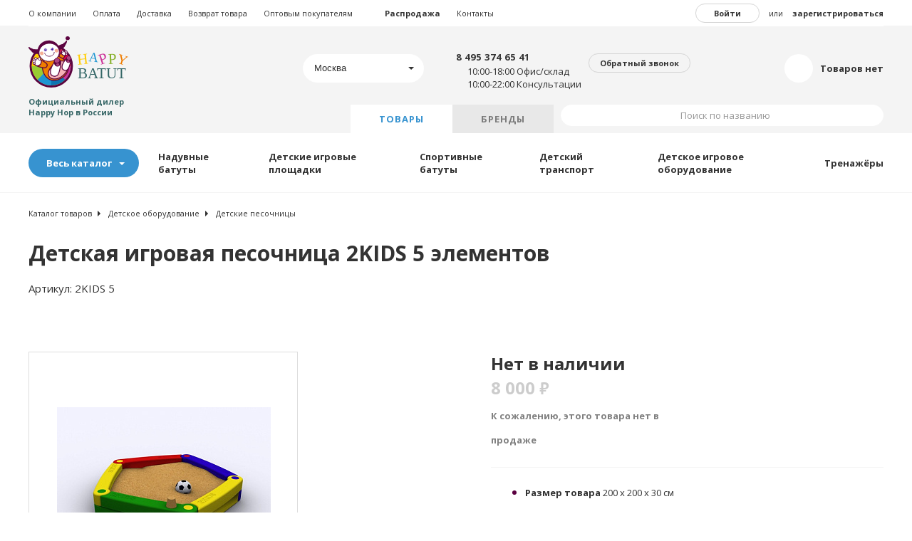

--- FILE ---
content_type: text/html; charset=UTF-8
request_url: https://happybatut.ru/catalog/detail/Detskaya_igrovaya_pesochnica_2KIDS_5_elementov
body_size: 32236
content:
<!doctype html>
<html lang="ru">
<head>



    <meta http-equiv="Content-Type" content="text/html; charset=UTF-8" />
<meta name="keywords" content="купить батут Happy Hop" />
<meta name="description" content="Детская игровая песочница 2KIDS 5 элементов — Детское игровое и спортивное оборудование. Широкий ассортимент, гарантия качества, доставка по всей России." />
<script data-skip-moving="true">(function(w, d) {var v = w.frameCacheVars = {"CACHE_MODE":"HTMLCACHE","storageBlocks":[],"dynamicBlocks":{"FKauiI":"2cadf42b2a04","priceinfo":"239a42bfe4d0","OQ3k9P":"d41d8cd98f00","YMxBng":"c483c8fd86eb","bVibj5":"b252af7b0dcd","xRfHqT":"4a9160f1025d","WaRCRq":"c49791e6a472"},"AUTO_UPDATE":true,"AUTO_UPDATE_TTL":0,"version":2};var inv = false;if (v.AUTO_UPDATE === false){if (v.AUTO_UPDATE_TTL && v.AUTO_UPDATE_TTL > 0){var lm = Date.parse(d.lastModified);if (!isNaN(lm)){var td = new Date().getTime();if ((lm + v.AUTO_UPDATE_TTL * 1000) >= td){w.frameRequestStart = false;w.preventAutoUpdate = true;return;}inv = true;}}else{w.frameRequestStart = false;w.preventAutoUpdate = true;return;}}var r = w.XMLHttpRequest ? new XMLHttpRequest() : (w.ActiveXObject ? new w.ActiveXObject("Microsoft.XMLHTTP") : null);if (!r) { return; }w.frameRequestStart = true;var m = v.CACHE_MODE; var l = w.location; var x = new Date().getTime();var q = "?bxrand=" + x + (l.search.length > 0 ? "&" + l.search.substring(1) : "");var u = l.protocol + "//" + l.host + l.pathname + q;r.open("GET", u, true);r.setRequestHeader("BX-ACTION-TYPE", "get_dynamic");r.setRequestHeader("X-Bitrix-Composite", "get_dynamic");r.setRequestHeader("BX-CACHE-MODE", m);r.setRequestHeader("BX-CACHE-BLOCKS", v.dynamicBlocks ? JSON.stringify(v.dynamicBlocks) : "");if (inv){r.setRequestHeader("BX-INVALIDATE-CACHE", "Y");}try { r.setRequestHeader("BX-REF", d.referrer || "");} catch(e) {}if (m === "APPCACHE"){r.setRequestHeader("BX-APPCACHE-PARAMS", JSON.stringify(v.PARAMS));r.setRequestHeader("BX-APPCACHE-URL", v.PAGE_URL ? v.PAGE_URL : "");}r.onreadystatechange = function() {if (r.readyState != 4) { return; }var a = r.getResponseHeader("BX-RAND");var b = w.BX && w.BX.frameCache ? w.BX.frameCache : false;if (a != x || !((r.status >= 200 && r.status < 300) || r.status === 304 || r.status === 1223 || r.status === 0)){var f = {error:true, reason:a!=x?"bad_rand":"bad_status", url:u, xhr:r, status:r.status};if (w.BX && w.BX.ready && b){BX.ready(function() {setTimeout(function(){BX.onCustomEvent("onFrameDataRequestFail", [f]);}, 0);});}w.frameRequestFail = f;return;}if (b){b.onFrameDataReceived(r.responseText);if (!w.frameUpdateInvoked){b.update(false);}w.frameUpdateInvoked = true;}else{w.frameDataString = r.responseText;}};r.send();var p = w.performance;if (p && p.addEventListener && p.getEntries && p.setResourceTimingBufferSize){var e = 'resourcetimingbufferfull';var h = function() {if (w.BX && w.BX.frameCache && w.BX.frameCache.frameDataInserted){p.removeEventListener(e, h);}else {p.setResourceTimingBufferSize(p.getEntries().length + 50);}};p.addEventListener(e, h);}})(window, document);</script>
<script data-skip-moving="true">(function(w, d, n) {var cl = "bx-core";var ht = d.documentElement;var htc = ht ? ht.className : undefined;if (htc === undefined || htc.indexOf(cl) !== -1){return;}var ua = n.userAgent;if (/(iPad;)|(iPhone;)/i.test(ua)){cl += " bx-ios";}else if (/Windows/i.test(ua)){cl += ' bx-win';}else if (/Macintosh/i.test(ua)){cl += " bx-mac";}else if (/Linux/i.test(ua) && !/Android/i.test(ua)){cl += " bx-linux";}else if (/Android/i.test(ua)){cl += " bx-android";}cl += (/(ipad|iphone|android|mobile|touch)/i.test(ua) ? " bx-touch" : " bx-no-touch");cl += w.devicePixelRatio && w.devicePixelRatio >= 2? " bx-retina": " bx-no-retina";if (/AppleWebKit/.test(ua)){cl += " bx-chrome";}else if (/Opera/.test(ua)){cl += " bx-opera";}else if (/Firefox/.test(ua)){cl += " bx-firefox";}ht.className = htc ? htc + " " + cl : cl;})(window, document, navigator);</script>


<link href="/bitrix/js/ui/design-tokens/dist/ui.design-tokens.min.css?171930483123463" type="text/css"  rel="stylesheet" />
<link href="/bitrix/js/ui/fonts/opensans/ui.font.opensans.min.css?16944230502320" type="text/css"  rel="stylesheet" />
<link href="/bitrix/js/main/popup/dist/main.popup.bundle.min.css?169442320526598" type="text/css"  rel="stylesheet" />
<link href="/bitrix/cache/css/s1/GI/page_8defd14e7d020cb1d7490bfe5c98c9c0/page_8defd14e7d020cb1d7490bfe5c98c9c0_v1.css?1763994282446" type="text/css"  rel="stylesheet" />
<link href="/bitrix/cache/css/s1/GI/template_8d91a7979d69107628b67ed557babddb/template_8d91a7979d69107628b67ed557babddb_v1.css?17639942629610" type="text/css"  data-template-style="true" rel="stylesheet" />







    <link rel="icon" href="https://happybatut.ru/favicon.ico" type="image/x-icon">
    <!-- meta name="google-site-verification" content="hhEcGygpOy3c2BQ81czin4td_9-tRl6CB2Y5l3L9Tes" / -->
        <meta name="viewport" content="width=device-width, initial-scale=1.0"> <!-- , user-scalable=no  -->
            <meta name="yandex-verification" content="83a3e291ce7aeb54" />
    <meta name="yandex-verification" content="b800def41080a1e8" /> 
    <meta name="yandex-verification" content="420e15a216c89a82" />
    <title>Детская игровая песочница 2KIDS 5 элементов — Купить с доставкой, узнать цены в интернет-магазине Happybatut.ru</title> 

    <link rel='preload' as='style' href='https://fonts.googleapis.com/css?family=Open+Sans:400,700,800&subset=latin,cyrillic-ext' type='text/css'> <!-- rel='stylesheet' -->
    <!--    <link href='https://fonts.googleapis.com/css?family=PT+Sans:400,700&text=%E2%82%BD' rel='stylesheet' type='text/css'>-->

    <style>
        @font-face {
        font-family: 'PT Sans';
        font-style: normal;
        font-weight: 400;
        src: local('PT Sans'), local('PTSans-Regular'), url(https://fonts.gstatic.com/l/font?kit=D9vuJ6LaNWVCVEKtFfag8Z0_EnuG4TJc6qNVyAE6tms&skey=fd0b32f0f3e6a1fc&v=v9) format('woff2');
        }
        @font-face {
        font-family: 'PT Sans';
        font-style: normal;
        font-weight: 700;
        src: local('PT Sans Bold'), local('PTSans-Bold'), url(https://fonts.gstatic.com/l/font?kit=AmEqS6co04Y8IVxbjHwxOmTzNMxfSxkGbetCZqACWgE&skey=a45e760d002c9b10&v=v9) format('woff2');
        }
    </style>

    <!--[if lt IE 9]>
    <script data-skip-moving="true" src="https://oss.maxcdn.com/html5shiv/3.7.2/html5shiv.min.js"></script>
    <script data-skip-moving="true" src="https://oss.maxcdn.com/respond/1.4.2/respond.min.js"></script>
    <![endif]-->

    <link rel="preload" as='style' type="text/css" href="/bitrix/templates/GI/css/main.css">

    <script data-skip-moving="true" src="/bitrix/templates/GI/js/main.js"></script>

    <script type="text/javascript" data-skip-moving="true" src="/include/ya-params.js"></script>
<!-- Google Tag Manager -->
<script data-skip-moving='true'>(function(w,d,s,l,i){w[l]=w[l]||[];w[l].push({'gtm.start':
new Date().getTime(),event:'gtm.js'});var f=d.getElementsByTagName(s)[0],
j=d.createElement(s),dl=l!='dataLayer'?'&l='+l:'';j.async=true;j.src=
'https://www.googletagmanager.com/gtm.js?id='+i+dl;f.parentNode.insertBefore(j,f);
})(window,document,'script','dataLayer','GTM-KX3HSZK');</script>
<!-- End Google Tag Manager --><!-- Facebook Pixel Code -->
<script data-skip-moving='true' data-skip-moving='true' >
  !function(f,b,e,v,n,t,s)
  {if(f.fbq)return;n=f.fbq=function(){n.callMethod?
  n.callMethod.apply(n,arguments):n.queue.push(arguments)};
  if(!f._fbq)f._fbq=n;n.push=n;n.loaded=!0;n.version='2.0';
  n.queue=[];t=b.createElement(e);t.async=!0;
  t.src=v;s=b.getElementsByTagName(e)[0];
  s.parentNode.insertBefore(t,s)}(window, document,'script',
  'https://connect.facebook.net/en_US/fbevents.js');
  fbq('init', '2372523619700059');
  fbq('track', 'PageView');
</script>
<noscript><img height="1" width="1" style="display:none"
  src="https://www.facebook.com/tr?id=2372523619700059&ev=PageView&noscript=1"
/></noscript>
<!-- End Facebook Pixel Code --></head>
<body><!-- Google Tag Manager (noscript) -->
<noscript><iframe src="https://www.googletagmanager.com/ns.html?id=GTM-KX3HSZK"
height="0" width="0" style="display:none;visibility:hidden"></iframe></noscript>
<!-- End Google Tag Manager (noscript) -->


     
    <style>
    span[data-href=*]
    {
        cursor:pointer;
    }
    .label-list .addspan
    {
        display:block;
    }
    .label-list .moscow
    {
        display:none;
    }
    .bx-composite-btn{
        display:none !important;
    }
</style>

<div itemscope itemtype="http://schema.org/WebPage" class="container-fluid bk_product">
<link rel="stylesheet" type="text/css" href="/bitrix/templates/GI/css/main.css">
<header id="header">
    <div class="fast-links">
        <div class="container-fluid">
            <div class="auth-reg">
                                                  
                    <a href="#" class="button-brdr-gray auth-button">Войти</a>
                    или <a href="#"  data-toggle="modal" data-target="#reg-win"><span class="bold">зарегистрироваться</span></a>
                                </div>



             <div class="fast-links__menu">
           <a  href="/about.php">О компании</a>
           <a  href="/oplata.php">Оплата</a>
           <a  href="/dostavka.php">Доставка</a>
           <a  href="/vozvrat-tovara.php">Возврат товара</a>
           <a  href="/optom/">Оптовым покупателям</a>
          <a class="ico-text ico-text__discount" href="/catalog/sale.php">Распродажа</a>
           <a  href="/kontakty.php">Контакты</a>
 
</div>


        </div>
    </div>
    

<div class="header__auth-form" id="auth-form">
            <span class="arr"></span>
        <a href="#" class="icon-close" data-action="close"></a>
        <form name="system_auth_form6zOYVN" method="post" id='submitauthform' target="_top" action="/catalog/detail/Detskaya_igrovaya_pesochnica_2KIDS_5_elementov?CODE=detail%2FDetskaya_igrovaya_pesochnica_2KIDS_5_elementov&amp;ELEMENT_CODE=Detskaya_igrovaya_pesochnica_2KIDS_5_elementov">
            <div class="row">
                <div class="col-sm-2">
                    <div class="h4 auth-form__title">Вход в личный кабинет</div>
                                    </div>
                                <input type="hidden" name="AUTH_FORM" value="Y" />
                <input type="hidden" name="TYPE" value="AUTH" />
                <div class="col-sm-3">
                    <input type="text" placeholder="Логин" name="USER_LOGIN" value="" >
                </div>
                <div class="col-sm-3">
                    <input type="password" placeholder="Пароль" name="USER_PASSWORD" >
                </div>
                <div class="col-sm-2">
                    <button type="button" class="button" onclick="$('#submitauthform').submit();">Войти</button>
                    <input type=hidden name='Login' value='Войти'>
                </div>
                <div class="col-sm-2 auth-form__links">
                    <a href='#' data-toggle="modal" data-target="#reg-win">Регистрация</a><br>
                    <!--<a href="#">Не удалось войти?</a>-->
                    <a href='#' data-toggle="modal" data-target="#forgot-win">Забыли пароль?</a>
                </div>
            </div>

        </form>

                            <div class="auth-soclinks">
                    <div class="auth-soclinks__title">Войти через соцсеть:
                        <div class="bx-authform-social">
	<ul>
		<li>
			<a id="bx_socserv_icon_YandexOAuth" class="yandex bx-authform-social-icon" href="javascript:void(0)" onclick="BX.util.popup('https://oauth.yandex.ru/authorize?response_type=code&amp;client_id=802c392ec24146369a53aee8f9f31ce4&amp;display=popup&amp;redirect_uri=https%3A%2F%2Fhappybatut.ru%2Fbitrix%2Ftools%2Foauth%2Fyandex.php&amp;force_confirm=yes&amp;state=site_id%3Ds1%26backurl%3D%252Fcatalog%252Fdetail%252FDetskaya_igrovaya_pesochnica_2KIDS_5_elementov%253Fcheck_key%253D9797138640b7536683212bd5ef929fdb%2526CODE%253Ddetail%25252FDetskaya_igrovaya_pesochnica_2KIDS_5_elementov%2526ELEMENT_CODE%253DDetskaya_igrovaya_pesochnica_2KIDS_5_elementov%26mode%3Dopener%26redirect_url%3D%252Fcatalog%252Fdetail%252FDetskaya_igrovaya_pesochnica_2KIDS_5_elementov%253FCODE%253Ddetail%25252FDetskaya_igrovaya_pesochnica_2KIDS_5_elementov%2526amp%253BELEMENT_CODE%253DDetskaya_igrovaya_pesochnica_2KIDS_5_elementov', 680, 600)" title="Яндекс"></a>
			</li>
		<li>
			<a id="bx_socserv_icon_Bitrix24Net" class="bitrix24 bx-authform-social-icon" href="javascript:void(0)" onclick="BX.util.popup('https://www.bitrix24.net/oauth/authorize/?user_lang=ru&amp;client_id=ext.58219ba46f3a87.77965683&amp;redirect_uri=https%3A%2F%2Fhappybatut.ru%2Fcatalog%2Fdetail%2FDetskaya_igrovaya_pesochnica_2KIDS_5_elementov%3Fauth_service_id%3DBitrix24Net%26CODE%3Ddetail%252FDetskaya_igrovaya_pesochnica_2KIDS_5_elementov%26ELEMENT_CODE%3DDetskaya_igrovaya_pesochnica_2KIDS_5_elementov&amp;scope=auth&amp;response_type=code&amp;mode=popup&amp;state=site_id%3Ds1%26backurl%3D%252Fcatalog%252Fdetail%252FDetskaya_igrovaya_pesochnica_2KIDS_5_elementov%253Fcheck_key%253D9797138640b7536683212bd5ef929fdb%2526CODE%253Ddetail%25252FDetskaya_igrovaya_pesochnica_2KIDS_5_elementov%2526ELEMENT_CODE%253DDetskaya_igrovaya_pesochnica_2KIDS_5_elementov%26mode%3Dpopup', 800, 600)" title="Битрикс24"></a>
			</li>
		<li>
			<a id="bx_socserv_icon_Odnoklassniki" class="odnoklassniki bx-authform-social-icon" href="javascript:void(0)" onclick="BX.util.popup('https://www.odnoklassniki.ru/oauth/authorize?client_id=1265510144&amp;redirect_uri=https%3A%2F%2Fhappybatut.ru%2Fbitrix%2Ftools%2Foauth%2Fodnoklassniki.php&amp;response_type=code&amp;state=site_id%3Ds1%26backurl%3D%252Fcatalog%252Fdetail%252FDetskaya_igrovaya_pesochnica_2KIDS_5_elementov%253Fcheck_key%253D9797138640b7536683212bd5ef929fdb%2526CODE%253Ddetail%25252FDetskaya_igrovaya_pesochnica_2KIDS_5_elementov%2526ELEMENT_CODE%253DDetskaya_igrovaya_pesochnica_2KIDS_5_elementov%26redirect_url%3D%252Fcatalog%252Fdetail%252FDetskaya_igrovaya_pesochnica_2KIDS_5_elementov%253FCODE%253Ddetail%25252FDetskaya_igrovaya_pesochnica_2KIDS_5_elementov%2526amp%253BELEMENT_CODE%253DDetskaya_igrovaya_pesochnica_2KIDS_5_elementov%26mode%3Dopener', 580, 400)" title="Одноклассники"></a>
			</li>
		<li>
			<a id="bx_socserv_icon_VKontakte" class="vkontakte bx-authform-social-icon" href="javascript:void(0)" onclick="BX.util.popup('https://oauth.vk.com/authorize?client_id=5421787&amp;redirect_uri=https%3A%2F%2Fhappybatut.ru%2Fbitrix%2Ftools%2Foauth%2Fvkontakte.php&amp;scope=friends,offline,email&amp;response_type=code&amp;state=[base64]%3D%3D', 660, 425)" title="ВКонтакте"></a>
			</li>
		<li>
			<a id="bx_socserv_icon_MyMailRu" class="mymailru bx-authform-social-icon" href="javascript:void(0)" onclick="BX.util.popup('https://connect.mail.ru/oauth/authorize?client_id=759649&amp;redirect_uri=https://happybatut.ru/catalog/detail/Detskaya_igrovaya_pesochnica_2KIDS_5_elementov?auth_service_id=MyMailRu&amp;CODE=detail%2FDetskaya_igrovaya_pesochnica_2KIDS_5_elementov&amp;ELEMENT_CODE=Detskaya_igrovaya_pesochnica_2KIDS_5_elementov&amp;response_type=code&amp;state=site_id%3Ds1%26backurl%3D%2Fcatalog%2Fdetail%2FDetskaya_igrovaya_pesochnica_2KIDS_5_elementov%3Fcheck_key%3D9797138640b7536683212bd5ef929fdb%26CODE%3Ddetail%252FDetskaya_igrovaya_pesochnica_2KIDS_5_elementov%26ELEMENT_CODE%3DDetskaya_igrovaya_pesochnica_2KIDS_5_elementov', 580, 400)" title="Мой Мир"></a>
			</li>
		<li>
			<a id="bx_socserv_icon_MailRuOpenID" class="openid-mail-ru bx-authform-social-icon" href="javascript:void(0)" onclick="BxSocServPopup('MailRuOpenID')" title="Mail.Ru OpenID"></a>
				<div id="bx_socserv_form_MailRuOpenID" class="bx-authform-social-popup">
				<form action="" method="post">
					
<span class="bx-ss-icon openid-mail-ru"></span>
<input type="text" name="OPENID_IDENTITY_MAILRU" value="" size="20" />
<span>@mail.ru</span>
<input type="hidden" name="sessid" id="sessid" value="" />
<input type="hidden" name="auth_service_error" value="" />
<input type="submit" class="button" name="" value="Войти" />
										<input type="hidden" name="auth_service_id" value="MailRuOpenID" />
				</form>
			</div>
			</li>
	</ul>
</div>
  <!--               <a href="#" class="soc soc-fb"></a>
                        <a href="#" class="soc soc-vk"></a>
                        <a href="#" class="soc soc-tw"></a>
                        <a href="#" class="soc soc-ok"></a>-->

                    </div>
                </div>
                        </div>



    	<div id="search-form" class='search-fixed'>
	<form action="/search/index.php">
	 <button onclick='$(this).parent().submit();' class="button" type="button">Найти</button>
		<div class='search-fixed__field'>
		 <a href="#" class="icon-close" data-action="close"></a>
		<input id="title-search-input" class='search-form__field' type="text" placeholder="Поиск по названию товара" name="q" value="" size="40" maxlength="50" autocomplete="off" />&nbsp;<input name="s" type="hidden" value="Поиск" /></div>
	</form>
	</div>
    <!--<div class="search-fixed" id="search-form">
    <a href="#" class="icon-close" data-action="close"></a>
    <form action="">
    <button class="button" type="button">Найти</button>
    <div class="search-fixed__field">
    <input type="text" placeholder="Поиск по названию">
    </div>
    </form>
    </div>-->

    <div class="header__main row row-nopad">
        <div class="col-sm-6">
            <div class="header__logo">
                <a href="/" class="logo"></a>
                <span class="dealer">Официальный дилер Happy Hop в России</span>
            </div>
            <div class="header__menu">
                <a href="#menu-prod">Товары</a>
                <a href="#menu-brand">Бренды</a>
            </div>
            <div class="header__city">
                <select name="" class="city-select">
                    <option selected value="1">Москва</option>
                    <option value="2">Санкт-Петербург</option>
                                        
                </select>
            </div>
        </div>
        <div class="col-sm-6">
            <div class="header__actions">
                <a href="#" class="header__search c-ico c-ico__search" id="search-link"></a>
                <a href="#" class="header__signin c-ico c-ico__key" id="auth-link"></a>
                <span class="visible-xs menu-trigger"></span>
            </div>
            <div class="header__basket">

                <div id="bxdynamic_FKauiI_start" style="display:none"></div>Загрузка<div id="bxdynamic_FKauiI_end" style="display:none"></div>

            </div>
            <div class="header__contacts">
                <span class="c-ico c-ico__phone"></span>
                <span class="header__contacts-title visible-xs">Телефоны</span>
                <div class="header__contasts-inner">
                    <a href="tel:84953746541" class="header-contacts__phone">8 495 374 65 41</a>
                    <div class="header__contacts-detail">
                          <!--<a href="tel:88005559874" class="header-contacts__phone">8 800 555-98-74</a>-->
                        <span class="ico-text ico-text__time">10:00-18:00 Офис/склад<br/>10:00-22:00 Консультации</span>
                    </div>
                    <a href="#" class="button-brdr-gray" data-toggle="modal" data-target="#callback-win">Обратный звонок</a>
                                        <div class="header__contacts-cities">
                    </div>
                </div>
            </div>
        </div>
    </div>

    <div class="menu">
        <div class="menu__head tbl">
            <div class="menu__head-spacer cell"></div>
            <div class="menu__tabs cell">
                <ul role="tablist">
                    <li class="active"><a href="#menu-prod" class="menu__tabs-item" role="tab" data-toggle="tab">Товары</a></li>
                    <li><a href="#menu-brand" class="menu__tabs-item" role="tab" data-toggle="tab">Бренды</a></li>
                </ul>
            </div>
            <div class="menu__search cell">
                	<div id="title-search" class='search-form'>
	<form action="/search/index.php">
		<input id="title-search-input2" class='search-form__field' type="text" name="q" value="" size="40" maxlength="50" autocomplete="off" /><span class="search-form__placeholder">
                            <span class="icon-search-gray"></span>
                            <span>Поиск по названию</span>
                        </span><input name="s" type="hidden" value="Поиск" />
	</form>
	</div>
            </div>
        </div>
        <div class="tab-content">
            <div class="menu__content tab-pane active" role="tabpanel" id="menu-prod">
                                 <div class="menu__nav-short">
                      <button type="button"  class="button button-dropdown">Весь каталог</button>
         
  <a href="/catalog/naduvnye-batuty/" data-inner="cat0">Надувные батуты</a>
                                            
  <a href="/catalog/detskie-igrovye-ploshadki/" data-inner="cat1">Детские игровые площадки</a>
                       
  <a href="/catalog/sportivnye-batuty/" data-inner="cat2">Спортивные батуты</a>
                                            
  <a href="/catalog/detskiy-transport/" data-inner="cat3">Детский транспорт</a>
                                
  <a href="/catalog/detskoe-igrovoe-oborudovanie/" data-inner="cat4">Детское игровое оборудование</a>
                                                        
  <a href="/catalog/trenazhery/" data-inner="cat5">Тренажёры</a>
                                      
</div>

                <div class="menu__details">
                    <div class="row">
                                                                                   <div class='col-md-3 col-sm-6'><div style="height: 220px;" class="menu__group"><div class="menu__group-inner"><nav id=cat0><span class="menu__cat-ico"><span class="icon-cat-batut menu__cat-img"></span></span>                                    <a class="menu__group-name" href="/catalog/naduvnye-batuty/">Надувные батуты</a>
                                                                                  <a class="" href="/catalog/bolshie-batuty/">Большие батуты</a>
                                                                                  <a class="" href="/catalog/srednie-batuty/">Средние батуты</a>
                                                                                  <a class="" href="/catalog/malye-batuty/">Малые батуты</a>
                                                                                  <a class="" href="/catalog/vodnye/">Водные батуты</a>
                                                                                  <a class="" href="/catalog/dlya-dachi.php">Батуты для дачи</a>
                                                                                  <a class="" href="/catalog/dlya-doma/">Надувные батуты для дома</a>
                                                                                  <a class="" href="/catalog/naduvnye-batuty-dlja-ulicy/">Надувные батуты для улицы</a>
                                                                                  <a class="" href="/catalog/dlya-doma/"><font class=first>Батуты для дома</font></a>
                                                                                  <a class="" href="/catalog/naduvnye_gorki/">Надувные горки</a>
                                                                                  <a class="" href="/catalog/vodnye-gorki/">Водные горки</a>
                                                                                  <a class="" href="/catalog/igrovye-tsentry/">Игровые центры</a>
                                              </nav></div></div><div style="height: 220px;" class="menu__group"><div class="menu__group-inner"><nav id=cat1><span class="menu__cat-ico"><span class="icon-cat-complex menu__cat-img"></span></span>                                    <a class="menu__group-name" href="/catalog/detskie-igrovye-ploshadki/">Детские игровые площадки</a>
                                                                                  <a class="" href="/catalog/detskie_igrovie_ploshadki_babygarden/">Детские игровые площадки Babygarden</a>
                                                                                  <a class="" href="/catalog/detskie-igrovye-gorodki/">Детские городки</a>
                                                                                  <a class="" href="/catalog/detskie-igrovye-ploshadki/?set_filter=y&arrFilter_110_1192990190=Y&arrFilter_110_2467687626=Y&arrFilter_110_2927112411=Y&arrFilter_110_3910130838=Y&arrFilter_110_2836788418=Y&arrFilter_110_807183736=Y&arrFilter_110_2041626887=Y">Детские городки для дачи</a>
                                                                                  <a class="" href="/catalog/detskie-igrovye-ploshadki/?set_filter=y&arrFilter_110_2927112411=Y&arrFilter_110_2836788418=Y">Детские игровые комплексы для улицы</a>
                                              </nav></div></div></div><div class='col-md-3 col-sm-6'><div style="height: 220px;" class="menu__group"><div class="menu__group-inner"><nav id=cat2>                                    <a class="menu__group-name" href="/catalog/sportivnye-batuty/">Спортивные батуты</a>
                                                                                  <a class="" href="/catalog/batuti_unix/">Батуты UNIX Line</a>
                                                                                  <a class="" href="/catalog/detskie_sportivnie_batuti_DFC/">Батуты DFC</a>
                                                                                  <a class="" href="/catalog/sportivnie-batuti-berg/">Батуты BERG</a>
                                                                                  <a class="" href="/catalog/springfree/">Батуты SPRINGFREE</a>
                                                                                  <a class="" href="/catalog/batuti_tramp/">Батуты Kogee Tramp</a>
                                                                                  <a class="" href="/catalog/sportivnie_batuty_sportelite/">Батуты SportElite</a>
                                                                                  <a class="" href="/catalog/mini-batuty/">Мини-батуты для  фитнеса</a>
                                                                                  <a class="" href="/catalog/aksessuary_dlya_batutov">Аксессуары для батутов</a>
                                                                                  <a class="" href="/catalog/ulichnye/">Уличные батуты</a>
                                                                                  <a class="" href="/catalog/s-setkoy.php">Батуты с сеткой</a>
                                                                                  <a class="" href="/catalog/detskie-pruzhinnyje-batuty/">Пружинные батуты</a>
                                              </nav></div></div><div style="height: 220px;" class="menu__group"><div class="menu__group-inner"><nav id=cat3><span class="menu__cat-ico"><span class="icon-cat-drive menu__cat-img"></span></span>                                    <a class="menu__group-name" href="/catalog/detskiy-transport/">Детский транспорт</a>
                                                                                  <a class="" href="/catalog/velomobili-berg/">Веломобили BERG</a>
                                                                                  <a class="" href="/catalog/velomobili_berg_buzzy/">Веломобили Berg Buzzy</a>
                                                                                  <a class="" href="/catalog/velomobili_berg_reppy/">Веломобили Berg Reppy</a>
                                                                                  <a class="" href="/catalog/velomobili_berg_buddy/">Веломобили Berg Buddy</a>
                                                                                  <a class="" href="/catalog/velomobili_berg_rally/">Веломобили Berg Rally</a>
                                                                                  <a class="" href="/catalog/loshadki-ponycycle/">Понициклы (лошадки)</a>
                                                                                  <a class="" href="/catalog/detsky_transport_smoby/">Детский транспорт Smoby</a>
                                              </nav></div></div></div><div class='col-md-3 col-sm-6'><div style="height: 220px;" class="menu__group"><div class="menu__group-inner"><nav id=cat4><span class="menu__cat-ico"><span class="icon-cat-game menu__cat-img"></span></span>                                    <a class="menu__group-name" href="/catalog/detskoe-igrovoe-oborudovanie/">Детское игровое оборудование</a>
                                                                                  <a class="" href="/catalog/igrovoe_oborudovanie_kidkraft/">Детское оборудование KidKraft</a>
                                                                                  <a class="" href="/catalog/detskoe_oborudovanie_step2/">Игровое оборудование STEP2</a>
                                                                                  <a class="" href="/catalog/igrovoe_oborudovanie_smoby/">Детское оборудование SMOBY</a>
                                                                                  <a class="" href="/catalog/quadro_krupnogabaritny_konstruktor/">Крупногабаритный конструктор Quadro</a>
                                                                                  <a class="" href="/catalog/detskie_igrovie_kyhni/">Детские игровые кухни</a>
                                                                                  <a class="" href="/catalog/detskie_igrovie_stoli_dfc/">Детские игровые столы</a>
                                                                                  <a class="" href="/catalog/detskie_kykolnie_domiki/">Детские кукольные домики</a>
                                                                                  <a class="" href="/catalog/domiki/">Детские домики</a>
                                                                                  <a class="" href="/catalog/gorki/">Горки </a>
                                                                                  <a class="" href="/catalog/pesochnicy/">Песочницы</a>
                                                                                  <a class="" href="/catalog/kacheli/">Качели</a>
                                                                                  <a class="" href="/catalog/detskie_igrovie_stoli_dfc/">Детские игровые столы DFC</a>
                                                                                  <a class="" href="/catalog/raznoe_igrovoe_oborudovanie/">Разное игровое оборудование</a>
                                                                                  <a class="" href="/catalog/detskie_krovatki/">Детские кроватки</a>
                                                                                  <a class="" href="/catalog/sistemy_hraneniya/">Системы хранения</a>
                                              </nav></div></div><div style="height: 220px;" class="menu__group"><div class="menu__group-inner"><nav id=cat5><span class="menu__cat-ico"><span class="icon-cat-train menu__cat-img"></span></span>                                    <a class="menu__group-name" href="/catalog/trenazhery/">Тренажёры</a>
                                                                                  <a class="" href="/catalog/begovie_dorojki/">Беговые дорожки</a>
                                                                                  <a class="" href="/catalog/velotrenageri/">Велотренажёры</a>
                                                                                  <a class="" href="/catalog/spin-baiky/">Спин-байки</a>
                                                                                  <a class="" href="/catalog/ellepticheskie/">Эллиптические тренажеры</a>
                                                                                  <a class="" href="/catalog/grebnie_trenajery">Гребные тренажеры</a>
                                                                                  <a class="" href="/catalog/steppery/">Степперы</a>
                                                                                  <a class="" href="/catalog/basketbolnie_stoiki_i_shiti/">Баскетбольные стойки и щиты</a>
                                                                                  <a class="" href="/catalog/detskie_footbolnie_vorota/">Игровые футбольные ворота</a>
                                                                                  <a class="" href="/catalog/aksessuary_dlya_kardiotrenajerov">Аксессуары для тренажеров</a>
                                        </nav></div>
                        </div>
                        
                
                        
                        
                        </div>
                        <div class="col-md-3">
                            <a href="/catalog/quadro_krupnogabaritny_konstruktor/" class="menu__banner hidden-sm">
                            <img class="lazy lazynow" style='height: 190px;object-fit: cover;width: 210px;' data-original="/images/menu-banner.jpg" alt="Quadro" src=[data-uri]">
                                <span class="menu__banner-name">Крупногабаритный конструктор Quadro</span>
                            </a>
                            <div class="menu__group menu__secondary" style='clear:both;'>
                                <a href="/catalog/sale.php">
                                    <span class="icon-sale"></span>
                                    Распродажа
                                </a>
                                <a href="/catalog/new.php">
                                    <span class="icon-new"></span>
                                    Новинки
                                </a>
                                <a href="/catalog/hits.php">
                                    <span class="icon-hit"></span>
                                    Хиты
                                </a>
                            </div>
                        </div>
                    </div>
                    <button type="button" class="button button-dropdown -up">Скрыть каталог</button>
                </div>
<style>
.icon-cat-train {
    height: 26px;
    width:40px;
    left:7px;
    background-image: url(/images/begovaya_dorojka_png1.png);
}</style>
            </div>
            <div class="menu__content tab-pane" role="tabpanel" id="menu-brand">
                                 <div class="menu__nav-short">
        <a href="/catalog/naduvnye">Happy Hop</a>
             <a href="/catalog/velomobili-berg/">BERG Веломобили</a>
             <a href="/catalog/springfree/">SPRINGFREE</a>
                            <a href="/catalog/batuti_tramp/">Kogee Tramp</a>
          <a href="/catalog/batuti_unix/">Unix line</a>
             <a href="/catalog/quadro_krupnogabaritny_konstruktor/">Quadro</a>
                         <button type="button"  class="button button-dropdown">Все производители</button>
</div>

                <div class="menu__details">
                    <div class="row">
                        <div class="col-md-9">
                            <div class="brand-alphabet">
                                                                                                                                                                           <div class="brand-alphabet__row">
                                        <span class="brand-alphabet__letter">B</span>
                                                                                                                
                                    
                                    <span data-href="/catalog/sportivnie-batuti-berg/">BERG Батуты</span>
                                                                                                                      </div>                                    <div class="brand-alphabet__row">
                                        <span class="brand-alphabet__letter">D</span>
                                                                                                                
                                    
                                    <span data-href="/catalog/detskie_sportivnie_batuti_DFC/">DFC батуты</span>
                                                                                                                      </div>                                    <div class="brand-alphabet__row">
                                        <span class="brand-alphabet__letter">E</span>
                                                                                                                
                                    
                                    <span data-href="/catalog/exit/">Exit Toys</span>
                                                                                                                      </div>                                    <div class="brand-alphabet__row">
                                        <span class="brand-alphabet__letter">H</span>
                                                                                                                
                                    
                                    <span data-href="/catalog/kommercheskie/">Happy Batut</span>
                                                                                                                      </div>                                    <div class="brand-alphabet__row">
                                        <span class="brand-alphabet__letter">K</span>
                                                                                                                
                                    
                                    <span data-href="/catalog/igrovoe_oborudovanie_kidkraft/">KidKraft</span>
                                                                                                                      </div>                                    <div class="brand-alphabet__row">
                                        <span class="brand-alphabet__letter">L</span>
                                                                                                                
                                    
                                    <span data-href="/catalog/detskie-igrovye-ploshadki/?arrFilter_P1_MIN=1000&arrFilter_P1_MAX=4350000&arrFilter_110_2927112411=Y&set_filter=%CF%EE%EA%E0%E7%E0%F2%FC">Lerado</span>
                                                                                                                      </div>                                    <div class="brand-alphabet__row">
                                        <span class="brand-alphabet__letter">P</span>
                                                                                                                
                                    
                                    <span data-href="/catalog/detskoe-igrovoe-oborudovanie/?arrFilter_P1_MIN=9&arrFilter_P1_MAX=5293000&arrFilter_110_4020269752=Y&set_filter=Показать">Paremo</span>
                                                                                                                      </div>                                    <div class="brand-alphabet__row">
                                        <span class="brand-alphabet__letter">S</span>
                                                                                                                
                                    
                                    <span data-href="/catalog/equipment-for-kids/?set_filter=y&arrFilter_110_807183736=Y">Smoby</span>
                                                                                                                    
                                    
                                    <span data-href="/catalog/detskoe_oborudovanie_step2/">Step2</span>
                                                                                                                      </div>                                    <div class="brand-alphabet__row">
                                        <span class="brand-alphabet__letter">B</span>
                                                                                                                
                                    
                                    <span data-href="/catalog/velomobili-berg/">BERG Веломобили</span>
                                                                                                                      </div>                                    <div class="brand-alphabet__row">
                                        <span class="brand-alphabet__letter">H</span>
                                                                                                                
                                    
                                    <span data-href="/catalog/naduvnye">Happy Hop</span>
                                                                                                                      </div>                                    <div class="brand-alphabet__row">
                                        <span class="brand-alphabet__letter">K</span>
                                                                                                                
                                    
                                    <span data-href="/catalog/batuti_tramp/">Kogee Tramp</span>
                                                                                                                      </div>                                    <div class="brand-alphabet__row">
                                        <span class="brand-alphabet__letter">Q</span>
                                                                                                                
                                    
                                    <span data-href="/catalog/quadro_krupnogabaritny_konstruktor/">Quadro</span>
                                                                                                                      </div>                                    <div class="brand-alphabet__row">
                                        <span class="brand-alphabet__letter">S</span>
                                                                                                                
                                    
                                    <span data-href="/catalog/springfree/">SPRINGFREE</span>
                                                                                                                      </div>                                    <div class="brand-alphabet__row">
                                        <span class="brand-alphabet__letter">U</span>
                                                                                                                
                                    
                                    <span data-href="/catalog/batuti_unix/">Unix line</span>
                                        </div>
                        </div></div>
                        <div class="col-md-3">
<a href="/catalog/quadro_krupnogabaritny_konstruktor/" class="menu__banner">
                <img class="lazy lazynow" data-original="/images/menu-banner.jpg" alt="Quadro" src=[data-uri]>
                                <span class="menu__banner-name">Крупногабаритный конструктор Quadro</span>
                            </a>                        </div>
                    </div>
                             <button type="button" class="button button-dropdown -up">Скрыть производителей</button>

                </div>

            </div>
        </div>
    </div>
</header>
<div id="header-spacer"></div>
<script data-skip-moving="true" src="/bitrix/templates/GI/script.js?1613660023" async></script>

 <div class="mobile-menu">
           <span class='mobile-menu__item' data-href="/about.php">О компании</span>
           <span class='mobile-menu__item' data-href="/oplata.php">Оплата</span>
           <span class='mobile-menu__item' data-href="/dostavka.php">Доставка</span>
           <span class='mobile-menu__item' data-href="/vozvrat-tovara.php">Возврат товара</span>
           <span class='mobile-menu__item' data-href="/optom/">Оптовым покупателям</span>
          <span class="mobile-menu__item ico-text ico-text__discount" data-href="/catalog/sale.php">Распродажа</span>
           <span class='mobile-menu__item' data-href="/kontakty.php">Контакты</span>
 <div class="auth-reg">
                <a href="" onclick='$(".menu-trigger.-active").click();' class="button-brdr-gray auth-button">Войти</a>
                или <a href="#" data-toggle="modal" data-target="#reg-win"><span class="bold">зарегистрироваться</span></a>
                            </div>
                            
</div>



<!--
 -->

<div class="breadcrumbs" itemprop="breadcrumb">
			<div class="bx-breadcrumb-item" id="bx_breadcrumb_0" itemref="bx_breadcrumb_1">
				
				<a href="/#catalog" title="Каталог товаров">
					<span>Каталог товаров</span>
				</a>
			</div>
			<div class="bx-breadcrumb-item" id="bx_breadcrumb_1">
				
				<a href="/catalog/detskoe-igrovoe-oborudovanie/" title="Детское оборудование">
					<span>Детское оборудование</span>
				</a>
			</div>
			<div class="bx-breadcrumb-item" id="bx_breadcrumb_2">
				
				<a href="/catalog/pesochnicy/" title="Детские песочницы">
					<div>Детские песочницы</div>
				</a>
			</div><div style="clear:both"></div></div><!--template start /bitrix/templates/GI/-->

<style>
    .title td {background:#fff !important;}
    .retail-tt {float:left;margin:auto;z-index:2;}
    .retail-tt:hover
    {
        background: #fff;
        -webkit-box-shadow: 0 8px 29px rgb(25 36 48 / 25%);
        box-shadow: 0 8px 29px rgb(25 36 48 / 25%);
        height: 250px;
        z-index: 6000;
    }
    .retailrocket-widgettitle
    {
        text-align:center;

    }
    .offers .selected
    {border-color:#3793d0}
    .offers img
    {border:2px solid transparent;
        cursor:pointer;}
    .offers .notavail
    {
        cursor:not-allowed;
        opacity:0.2;
    }
    .card-photogallery__thumbs .notavail
    {
        display:none;
    }
    .pswp__img
    {background:#fff;}
</style>
<div class="page-panel" elementid=2650>
    <a href="/catalog/like.php" class="page-action ico-text ico-text__heart-sm hidden"></a>
    <a href="/catalog/compare.php" class="page-action ico-text ico-text__compare hidden"></a>
    <h1 class="page-title -block pp__name bk_name">
        Детская игровая песочница 2KIDS 5 элементов    </h1>
    <input type="hidden" name="quantity" value="1" size="2" id="input-quantity" class="bk_quantity">
    <span class="page-title__note">Артикул: <span class='pp__cat'>   2KIDS 5 </span></span>
</div>



<div class="tab-content" data-id=2650 itemscope="" itemType='http://schema.org/Product' elementid=2650>
<meta itemprop="brand" content=''>
<meta itemprop="name" content='Детская игровая песочница 2KIDS 5 элементов'>
<meta itemprop="description" content=''>

<meta itemprop="productID" content="   2KIDS 5 ">
<div itemprop="offers" itemscope itemtype="http://schema.org/AggregateOffer">

    <meta itemprop="price" content="">
    <meta itemprop="priceCurrency" content="RUB">
    </div>

<div class="card-container">
    <div class="card-main">
        <div class="card-photogallery" style='display:block;'>
            <div class="card-photogallery__main">
                <div class="card-photogallery__photo">
                    <div class="flex-img-container">
                        <img itemprop="image" class="lazy" data-original="/upload/iblock/1b2/75d40e55cddd00856fc8b1ade904d3c8.jpg" src="/upload/resize_cache/iblock/1b2/300_230_1/75d40e55cddd00856fc8b1ade904d3c8.jpg" alt=""
                            srcset="/upload/iblock/1b2/75d40e55cddd00856fc8b1ade904d3c8.jpg 2x"
                            >

                    </div></div>

                                                <div class="label-list">
                    
                                                            
                                                            

                                                                                                                                                            </div>

                            </div>
            <div class="card-photogallery__thumbs owl-carousel owl-theme owl-carousel-sm owl-loaded owl-drag">
                                        <span 
                            data-width="700" 
                            data-height="525"
                            class="item photo-thumb                             " 
                            data-src="/upload/iblock/1b2/75d40e55cddd00856fc8b1ade904d3c8.jpg">

                                                            <span class="flex-img-container"><img src="/upload/resize_cache/iblock/1b2/70_70_1/75d40e55cddd00856fc8b1ade904d3c8.jpg" alt=""
                                    data-offer=''
                                    ></span>
                            

                        </span>
                                                                    <span 
                            data-width="600" 
                            data-height="450"
                            class="item photo-thumb                             " 
                            data-src="/upload/iblock/435/50d4da590966436b8d80902dc492c478.jpg">

                                                            <span class="flex-img-container"><img src="/upload/resize_cache/iblock/435/70_70_1/50d4da590966436b8d80902dc492c478.jpg" alt=""
                                    data-offer=''
                                    ></span>
                            

                        </span>
                                                                    <span 
                            data-width="600" 
                            data-height="450"
                            class="item photo-thumb                             " 
                            data-src="/upload/iblock/3ea/d2e526aff5f0f863b12277f849aa5371.jpg">

                                                            <span class="flex-img-container"><img src="/upload/resize_cache/iblock/3ea/70_70_1/d2e526aff5f0f863b12277f849aa5371.jpg" alt=""
                                    data-offer=''
                                    ></span>
                            

                        </span>
                                            


            </div>
        </div>




        <div class="card-info">
            <div class="row"  id='priceinfo'>
                
                
                

                                        <div class="col-xs-6">
                            <div class="h4 card-info__title">
                                Нет в наличии <br>
                                <span style='color:#ccc' class='bk_price'>8 000 </span><span class="rub" style='color:#ccc;'>&#8381;</span></span>
                                <br/><span class="b text-secondary">К сожалению, этого товара нет в продаже</span>
                            </div>

                            <!--<div class="avail-notification">
                            <span class="avail-notification__title">
                            Уведомить о поступлении товара
                            </span>
                            <div class="row">
                            
                            <div class="col-xs-8">
                            <input class="inp-round" placeholder="Электронная почта" type="text">
                            </div>
                            <div class="col-xs-4">
                            <button class="button-w" type="button">Уведомить</button>
                            </div>
                            </div>
                            </div>-->
                        </div>
                        <div class="col-xs-6">
                            <!--<button class="button-brdr" id="availabilityBtn" type="button" >Под заказ</button>-->
                                                    </div>
                        <span class='card-price offers'></span>                                        
                </div>




                <hr>
                <div class="row">


                                        <div class="col-sm-6">
                        <ul class="simple-list card-simple-list__first">
                                                           <li><span class="b">Размер товара</span> 200 x 200 x 30 см</li>                        </ul>
                        <span class="link-more card-link-more__first">
                            <a href="#tab-detail-2" data-toggle="tab-alternate">Подробнее</a>
                        </span>
                    </div>
                    <div class="col-sm-6">
                        <ul class="simple-list">
                                                    </ul>
                    </div>
                </div>
                <hr>
                                <div class="row">
                                    </div>
            </div>
        </div>
    </div>
</div>
<div class="tabs-head card__tabs">
    <ul class="tabs tabs-sm" role="tablist">
        <li class="active"><a href="#tab-detail-1" class="tabs__item card__tab-main" role="tab" data-toggle="tab">Описание</a></li>
        <li><a href="#tab-detail-2" class="tabs__item" role="tab" data-toggle="tab">Характеристики</a></li>
        <li><a href="#tab-detail-3" class="tabs__item" role="tab" data-toggle="tab">Комплектация</a></li>
        <li><a href="#tab-detail-4" class="tabs__item" role="tab" data-toggle="tab">отзывы</a></li>
        <li><a href="#tab-detail-5" class="tabs__item" role="tab" data-toggle="tab">оплата и доставка</a></li>
    </ul>
</div>
<div class="tab-content" data-id=2650 elementid=2650>

<div role="tabpanel" id="tab-detail-1" class="tab-pane fade in active">
    <div class="card-container">


                <div class="row">
            <div class="col-sm-8 card-description" itemprop="description">
                            </p><br><br></div>        
            <div class="col-sm-4">
                
                            </div>
        </div>
        <hr>
                        <div class="row">
            <div class="col-sm-12">
                <div class="title">Технические характеристики</div>
                <table class="params -sm">
<col width="40%"><tr><td>Артикул</td><td>   2KIDS 5 </td></tr><tr><td>Размер Д:Ш:В (см)</td><td>200 x 200 x 30 см</td></tr><tr><td>Страна происхождения</td><td>Китай</td></tr></table>                <span class="link-more">
                    <a href="#tab-detail-2" data-toggle="tab-alternate">Все характеристики</a>
                </span>
            </div>
                    </div>




    </div>
    <style>
        .order-done
        {
            background-size:cover; width:340px; height:240px; display:inline-block;


            background-repeat: no-repeat !important;
        }
        .order-done:nth-of-type(2),
        .order-done:nth-of-type(3)
        {
            margin-left:40px;
        }
        .order-done:nth-of-type(n+4)
        {display:none;}
    </style>
        
</div>

<div role="tabpanel" id="tab-detail-2" class="tab-pane fade">
    <div class="card-container">
        <div class="title">Общая информация</div>
        <table class="params -sm">
<col width="40%"><tr><td>Артикул</td><td>   2KIDS 5 </td></tr><tr><td>Размер Д:Ш:В (см)</td><td>200 x 200 x 30 см</td></tr><tr><td>Страна происхождения</td><td>Китай</td></tr></table>            </div>
</div>


<div role="tabpanel" id="tab-detail-3" class="tab-pane fade">
    <div class="card-container">
        <div class="title">Комплектация</div>
            </div>
</div>



<div role="tabpanel" id="tab-detail-4" class="tab-pane fade">
    <div class="card-container">
        <div class="title">
            Отзывы
            <span class="report-counter card__report-counter">пока нет</span>
            <a href="#" class="button card__report-add">Добавить отзыв</a>
        </div>
        <div class="comment-list">
                    </div>

        <div class="comment-add">
            <form action="" id="comment_leave">
                <span class="h4 title">Добавить отзыв о товаре</span>
                <div class="form-field">
                    <!--<span class="rating rating-active">
                    <input type="hidden">
                    <i class="star" data-value="1"></i>
                    <i class="star" data-value="2"></i>
                    <i class="star" data-value="3"></i>
                    <i class="star" data-value="4"></i>
                    <i class="star" data-value="5"></i>
                    </span>-->
                </div>
                <div class="form-field">
                    <div class="row">
                        <div class="col-sm-6">
                            <span class="form-field__name">Имя</span>
                            <input type="text" required="" name="name" placeholder="Введите имя">
                        </div>
                        <div class="col-sm-6">
                            <span class="form-field__name">Электронная почта</span>
                            <input required="" type="email" name="email" placeholder="Введите электронную почту">
                        </div>
                    </div>
                </div>
                <div class="form-field">
                    <span class="form-field__name">Текст отзыва</span>
                    <textarea required="" name="comment" rows="4" placeholder="Введите текст"></textarea>
                </div>
                <!--<div class="form-field">
                <label for="" class="ch">
                <input type="checkbox" checked>
                Получать уведомления об ответах по электронной почте
                </label>
                </div>-->
                <div class="form-field comment-add__button-row">
                    <button class="button" type="submit">Отправить отзыв</button>
                </div>
            </form>


             
        </div>
    </div>
</div>


<div role="tabpanel" id="tab-detail-5" class="tab-pane fade">
    <div class="card-container">
        <div class="title">
            Оплата и доставка<!-- в
            <select name="" id="" class="card__delivery-city -big">
            <option value="1">Петропавловск-Камчатский</option>
            <option value="2">Москва</option>
            </select>-->
        </div>
        <div class="attention">
            <span class="b attention__title">Внимание!</span>
            Отгрузка в регионы производится на основе 100% предоплаты
        </div>
        <div class="row pay-delivery-info">
	<div class="col-sm-6">
		<div class="payment-info">
			<div class="title">
				 Оплата
			</div>
			<p class="pd-condition">
 <i class="pd-condition__icon icon-pay-online"></i>
				Онлайн оплата на сайте банковскими картами VISA или MASTERCARD.
			</p>
			<p class="pd-condition">
 <i class="pd-condition__icon icon-pay-bank"></i>
				Квитанцией через кассу банка<br>
 <span class="text-secondary"><a href="/images/happybatut_receipt.doc">Скачать квитанцию</a>, pdf</span>
			</p>
			<p class="pd-condition">
 <i class="pd-condition__icon icon-pay-card"></i>
				Банковскими картами VISA или MASTERCARD через кассу банка
			</p>
			<p class="pd-condition">
 <i class="pd-condition__icon icon-pay-invoice"></i>
				Юридические лица при оформлении заказа через корзину товаров могут выписать счет
			</p>
			<p class="text-secondary">
				 Просим Вас делать заказ и производить оплату счета от одной и той же фамилии, чтобы избежать путаницы.
			</p>
			<p class="text-secondary">
				 Либо сообщайте нам, от чьего имени была произведена оплата Вашего заказа по телефону 8 800 555-98-74
			</p>
		</div>
	</div>
	<div class="col-sm-6">
		<div class="title">
			 Доставка
		</div>
		<p class="pd-condition">
 <span class="pd-condition__icon num-icon">1</span>
			Для Москвы и МО бесплатная доставка до 20 км от МКАД при заказе от 20 000 р
		</p>
		<p class="pd-condition">
 <span class="pd-condition__icon num-icon">2</span>
			Для МО от 20 км до 50 от МКАД доставка 1500 руб <br>
			 Свыше 50 км от МКАД согласуется с покупателем лично
		</p>
		<p class="pd-condition">
 <span class="pd-condition__icon num-icon">3</span>
			Транспортными компаниями: <br>
			 ПЭК, Деловые линии, ТК Энергия, БайкалСервсис&nbsp;и Возовоз.
		</p>
		<div class="delivery-companies">
			<div class="row row-sm">
				 <!--				<div class="col-sm-2">
 <span class="delivery-company delivery-kit"></span>
				</div>-->
				<div class="col-sm-2">
 <span class="delivery-company"><img src="/images/delivery/delivery5.png" alt=""></span>
				</div>
				<div class="col-sm-4">
 <span class="delivery-company delivery-linii"><img src="/images/delivery/delivery2.png" alt=""></span>
				</div>
 <span class="delivery-company delivery-baikal"></span>
				<div class="col-sm-4">
 <span class="delivery-company delivery-baikal"><img src="/images/delivery/43321-logo-vozovoz.png" alt=""></span>
				</div>
				<div class="col-sm-4">
 <span class="delivery-company delivery-baikal"><img src="/images/delivery/energy.png" alt=""></span>
				</div>
				 <!--<div class="col-sm-2">
 <span class="delivery-company delivery-jeldor"><img src="/images/delivery/delivery4.png" alt=""></span>
				</div>--> <!--<div class="col-sm-2">
 <span class="delivery-company"></span>
				</div>--> <!--                            <div class="col-sm-2">
                                <span class="delivery-company"><img src="/images/delivery/delivery7.png" alt=""></span>
                            </div>
                            <div class="col-sm-4">
                                <span class="delivery-company"><img src="/images/delivery/delivery8.png" alt=""></span>
                            </div>--> <!--<div class="col-sm-2">
 <span class="delivery-company"></span>
				</div>-->
			</div>
		</div>
		 <!--<a href="#" class="button delivery-calc">Рассчитать стоимость доставки</a>-->
		<p class="text-secondary">
			 По вопросам доставки 8 495 374-65-41 ежедневно с 10-00 до 20-00
		</p>
	</div>
</div>
 <br>    </div>
</div>


<div class="benefits">
    <span class="ico-text ico-text__medal">Профессиональная<br> сборка батутов </span>
    <span class="ico-text ico-text__rocket"
        data-toggle="tooltip" data-placement="top" title="Доставка до 3000 км от Москвы бесплатная при условии 100 % предоплаты до терминала ТК ПЭК, Деловые линии, Возовоз, Энергия, БайкалСервис, ЖелДорЭкспедиция - на все товары кроме брендов: Smoby, Samson, Lerado, Playnation, Peg-Perego,Rastar, Chein Ti, Henes, Rainbow Play System INC. USA"

        >Бесплатная<br>доставка товаров*</span>
    <span class="ico-text ico-text__heart">Клиентоориентированный<br>подход</span>
</div>

<!-- 111-->
<!--
-->

<style>
    .ico-text.ico-text__expected:before
    {
        width:0px; height:0px;
    }
    .ico-text.ico-text__expected
    {
        color:#007;
    }
</style>
    <div class="title">Похожие товары</div>
                        <div class="product-list">
            <div class="row row-nopad" id="product-list-container">
                            
                                     

                    


                                                                                

                             
            


                                                

            <div class="col-sm-6 col-md-4 col-lg-3 oneleem" id="bx_3966226736_10197" elementid=10197            section='Детские песочницы'
            >
            <div class="product-preview -short">
                <div class="pp__inner">

                    <div class="pp__photo owl-carousel owl-carousel-sm">
                                                                        <img onclick='location.href="/catalog/detail/stolik_dlya_igr_s_peskom_i_vodoi_850900"' class='owl-lazy' alt="Столик для игр с песком и водой step2 арт. 850900" title="Столик для игр с песком и водой step2 арт. 850900" data-src="/upload/resize_cache/iblock/730/06zj2w8ri030yzrfq8zeh3g2ub4jwdjc/300_230_1/850900.jpeg" width=50>
                                                                                <img onclick='location.href="/catalog/detail/stolik_dlya_igr_s_peskom_i_vodoi_850900"'' class='owl-lazy' data-src="/upload/resize_cache/iblock/1b1/p3ga3r26ozdv7pw3she09vptlxr7qewh/300_230_1/850900_1.jpeg">
                                                                                    <img onclick='location.href="/catalog/detail/stolik_dlya_igr_s_peskom_i_vodoi_850900"'' class='owl-lazy' data-src="/upload/resize_cache/iblock/f38/zm9f83iicrm1avoobs8tfl6kw3oiiuzi/300_230_1/850900_2.jpeg">
                                                                                    <img onclick='location.href="/catalog/detail/stolik_dlya_igr_s_peskom_i_vodoi_850900"'' class='owl-lazy' data-src="/upload/resize_cache/iblock/f59/0mvniijkz9ixyf13ehddicnyj2h0pss8/300_230_1/850900_3.jpeg">
                                                                                    <img onclick='location.href="/catalog/detail/stolik_dlya_igr_s_peskom_i_vodoi_850900"'' class='owl-lazy' data-src="/upload/resize_cache/iblock/ee6/3flg8he2bkogcgesxggbuv25nrqbjxfo/300_230_1/850900_5.jpeg">
                            
                    </div>

                    <div class="pp__info">
                        <a href="/catalog/detail/stolik_dlya_igr_s_peskom_i_vodoi_850900" class="pp__name">Столик для игр с песком и водой step2 арт. 850900</a>

                                                <span href="/catalog/pesochnicy/" class="pp__cat">850900</span>
                                                    <span class="ico-text ico-text__available">
                                                                    Есть в наличии
                                                                </span>
                            
                        <span class="pp__price"><span data-kv=1 id='oneprice'></span> </span>
                    </div>




                                            <a href="javascript:void(0);" 

                            onclick="fastorderbutton(10197,'Step2',
                                'Столик для игр с песком и водой step2 арт. 850900','');" class="button">Купить в 1 клик</a>
                                        
                    <a href="javascript:void(0);" class="icon-like" onclick='AddTOLike("10197", this);' title="В избранное"></a>
                    <a href="javascript:void(0);" class="icon-add-compare" title="К сравнению" onclick='AddTOCompare("10197", this)'></a>

                    
                        <a type="button" class="button-secondary card-button addtocatlist"
                            onclick="addtobasket(10197,
                            'Step2',
                            'Столик для игр с песком и водой step2 арт. 850900',
                            '');">
                            <span class="icon-basket-white button__icon"></span>
                            В корзину
                        </a>
                        

                    <div class="label-list">



                                                                                                
                                                                                                
                                                                                                




                    </div>
                </div>
            </div>
            </div>




                         
            


                                                

            <div class="col-sm-6 col-md-4 col-lg-3 oneleem" id="bx_3966226736_10196" elementid=10196            section='Детские песочницы'
            >
            <div class="product-preview -short">
                <div class="pp__inner">

                    <div class="pp__photo owl-carousel owl-carousel-sm">
                                                                        <img onclick='location.href="/catalog/detail/igrovaya_panel_arkada_step2_art_400299"' class='owl-lazy' alt="Игровая панель «АРКАДА» step2 арт. 400299" title="Игровая панель «АРКАДА» step2 арт. 400299" data-src="/upload/resize_cache/iblock/1a6/48f1d7lro2i84t43i9uh224j56t6tuyg/300_230_1/400299_001-scaled.jpeg" width=50>
                                                                                <img onclick='location.href="/catalog/detail/igrovaya_panel_arkada_step2_art_400299"'' class='owl-lazy' data-src="/upload/resize_cache/iblock/c68/hmti3mewwloy6ui2uuwr5f2b7ozk00hd/300_230_1/400299_002.jpeg">
                                                                                    <img onclick='location.href="/catalog/detail/igrovaya_panel_arkada_step2_art_400299"'' class='owl-lazy' data-src="/upload/resize_cache/iblock/1c7/kujt4xiw1nswiwcsg42hli5udifnc587/300_230_1/400299_003.jpeg">
                                                                                    <img onclick='location.href="/catalog/detail/igrovaya_panel_arkada_step2_art_400299"'' class='owl-lazy' data-src="/upload/resize_cache/iblock/2c8/lrf73wdh6kbmodu261p89su70cnvcs3u/300_230_1/400299_004.jpeg">
                                                                                    <img onclick='location.href="/catalog/detail/igrovaya_panel_arkada_step2_art_400299"'' class='owl-lazy' data-src="/upload/resize_cache/iblock/2d8/ou5p4byiamhnyof5ptoyo1za4n9m2uok/300_230_1/400299_005.jpeg">
                            
                    </div>

                    <div class="pp__info">
                        <a href="/catalog/detail/igrovaya_panel_arkada_step2_art_400299" class="pp__name">Игровая панель «АРКАДА» step2 арт. 400299</a>

                                                <span href="/catalog/pesochnicy/" class="pp__cat">400299</span>
                                                    <span class="ico-text ico-text__available">
                                                                    Есть в наличии
                                                                </span>
                            
                        <span class="pp__price"><span data-kv=1 id='oneprice'></span> </span>
                    </div>




                                            <a href="javascript:void(0);" 

                            onclick="fastorderbutton(10196,'Step2',
                                'Игровая панель «АРКАДА» step2 арт. 400299','');" class="button">Купить в 1 клик</a>
                                        
                    <a href="javascript:void(0);" class="icon-like" onclick='AddTOLike("10196", this);' title="В избранное"></a>
                    <a href="javascript:void(0);" class="icon-add-compare" title="К сравнению" onclick='AddTOCompare("10196", this)'></a>

                    
                        <a type="button" class="button-secondary card-button addtocatlist"
                            onclick="addtobasket(10196,
                            'Step2',
                            'Игровая панель «АРКАДА» step2 арт. 400299',
                            '');">
                            <span class="icon-basket-white button__icon"></span>
                            В корзину
                        </a>
                        

                    <div class="label-list">



                                                                                                
                                                                                                
                                                                                                




                    </div>
                </div>
            </div>
            </div>




                         
            


                                                

            <div class="col-sm-6 col-md-4 col-lg-3 oneleem" id="bx_3966226736_10195" elementid=10195            section='Детские песочницы'
            >
            <div class="product-preview -short">
                <div class="pp__inner">

                    <div class="pp__photo owl-carousel owl-carousel-sm">
                                                                        <img onclick='location.href="/catalog/detail/Stolik_dlya_igr_s_vodoi_osminojka_840199"' class='owl-lazy' alt="Столик для игр с водой «ОСЬМИНОЖКА» step2 арт. 840199" title="Столик для игр с водой «ОСЬМИНОЖКА» step2 арт. 840199" data-src="/upload/resize_cache/iblock/0b7/sc2eojuf5xx9jr2cefab01oqwkmcl7ub/300_230_1/840100_k.jpeg" width=50>
                                                                                <img onclick='location.href="/catalog/detail/Stolik_dlya_igr_s_vodoi_osminojka_840199"'' class='owl-lazy' data-src="/upload/resize_cache/iblock/8a7/36cjn4hzi2vdikzcaqeotn3hcoat96as/300_230_1/840100_a.jpeg">
                                                                                    <img onclick='location.href="/catalog/detail/Stolik_dlya_igr_s_vodoi_osminojka_840199"'' class='owl-lazy' data-src="/upload/resize_cache/iblock/fe3/meuf83gsvfs3q5t6ic3y4jo5jfx4wjxn/300_230_1/840100_d.jpeg">
                                                                                    <img onclick='location.href="/catalog/detail/Stolik_dlya_igr_s_vodoi_osminojka_840199"'' class='owl-lazy' data-src="/upload/resize_cache/iblock/053/1rxzchj6pnwanwhhacm73gs560tws177/300_230_1/840100_f.jpeg">
                                                                                    <img onclick='location.href="/catalog/detail/Stolik_dlya_igr_s_vodoi_osminojka_840199"'' class='owl-lazy' data-src="/upload/resize_cache/iblock/a53/vts82auwgdpmx4aevao27qnmxf7oiki1/300_230_1/840100_h.jpeg">
                            
                    </div>

                    <div class="pp__info">
                        <a href="/catalog/detail/Stolik_dlya_igr_s_vodoi_osminojka_840199" class="pp__name">Столик для игр с водой «ОСЬМИНОЖКА» step2 арт. 840199</a>

                                                <span href="/catalog/pesochnicy/" class="pp__cat">840199</span>
                                                    <span class="ico-text ico-text__available">
                                                                    Есть в наличии
                                                                </span>
                            
                        <span class="pp__price"><span data-kv=1 id='oneprice'></span> </span>
                    </div>




                                            <a href="javascript:void(0);" 

                            onclick="fastorderbutton(10195,'Step2',
                                'Столик для игр с водой «ОСЬМИНОЖКА» step2 арт. 840199','');" class="button">Купить в 1 клик</a>
                                        
                    <a href="javascript:void(0);" class="icon-like" onclick='AddTOLike("10195", this);' title="В избранное"></a>
                    <a href="javascript:void(0);" class="icon-add-compare" title="К сравнению" onclick='AddTOCompare("10195", this)'></a>

                    
                        <a type="button" class="button-secondary card-button addtocatlist"
                            onclick="addtobasket(10195,
                            'Step2',
                            'Столик для игр с водой «ОСЬМИНОЖКА» step2 арт. 840199',
                            '');">
                            <span class="icon-basket-white button__icon"></span>
                            В корзину
                        </a>
                        

                    <div class="label-list">



                                                                                                
                                                                                                
                                                                                                




                    </div>
                </div>
            </div>
            </div>




                         
            


                                                

            <div class="col-sm-6 col-md-4 col-lg-3 oneleem" id="bx_3966226736_5174" elementid=5174            section='Детские песочницы'
            >
            <div class="product-preview -short">
                <div class="pp__inner">

                    <div class="pp__photo owl-carousel owl-carousel-sm">
                                                                        <img onclick='location.href="/catalog/detail/Stolik_igrovoi_Trassa_495500"' class='owl-lazy' alt="Столик игровой &quot;Трасса&quot; step2 арт. 495500" title="Столик игровой &quot;Трасса&quot; step2 арт. 495500" data-src="/upload/iblock/769/44088.750x0.jpg" width=50>
                                                                                <img onclick='location.href="/catalog/detail/Stolik_igrovoi_Trassa_495500"'' class='owl-lazy' data-src="/upload/resize_cache/iblock/57e/300_230_1/57249_2.jpg">
                                                                                    <img onclick='location.href="/catalog/detail/Stolik_igrovoi_Trassa_495500"'' class='owl-lazy' data-src="/upload/resize_cache/iblock/447/300_230_1/495500_4.jpg">
                                                                                    <img onclick='location.href="/catalog/detail/Stolik_igrovoi_Trassa_495500"'' class='owl-lazy' data-src="/upload/resize_cache/iblock/105/300_230_1/495500_5.jpg">
                                                                                    <img onclick='location.href="/catalog/detail/Stolik_igrovoi_Trassa_495500"'' class='owl-lazy' data-src="/upload/resize_cache/iblock/0d3/300_230_1/step_2_trassa_stolik_dlya_igr_s_peskom_i_vodoy_02.jpg">
                                                                                    <img onclick='location.href="/catalog/detail/Stolik_igrovoi_Trassa_495500"'' class='owl-lazy' data-src="/upload/resize_cache/iblock/17e/1y47pscka1tjoerdaki6zcj7gh7blefx/300_230_1/495500_1.jpeg">
                                                                                    <img onclick='location.href="/catalog/detail/Stolik_igrovoi_Trassa_495500"'' class='owl-lazy' data-src="/upload/resize_cache/iblock/071/ovqkvvu639yq4rtdishl1o1byft7mh6g/300_230_1/495500_2.jpeg">
                                                                                    <img onclick='location.href="/catalog/detail/Stolik_igrovoi_Trassa_495500"'' class='owl-lazy' data-src="/upload/resize_cache/iblock/c34/61wjpm3ykqs71pu0h71zlmz729xb20wo/300_230_1/495500_3.jpeg">
                                                                                    <img onclick='location.href="/catalog/detail/Stolik_igrovoi_Trassa_495500"'' class='owl-lazy' data-src="/upload/resize_cache/iblock/145/xllqusyojbzhpkof1c2vnmxoguengao1/300_230_1/495500_5.jpeg">
                            
                    </div>

                    <div class="pp__info">
                        <a href="/catalog/detail/Stolik_igrovoi_Trassa_495500" class="pp__name">Столик игровой &quot;Трасса&quot; step2 арт. 495500</a>

                                                <span href="/catalog/pesochnicy/" class="pp__cat">495500</span>
                                                    <span class="ico-text ico-text__available">
                                                                    Есть в наличии
                                                                </span>
                            
                        <span class="pp__price"><span data-kv=1 id='oneprice'></span> </span>
                    </div>




                                            <a href="javascript:void(0);" 

                            onclick="fastorderbutton(5174,'Step2',
                                'Столик игровой &quot;Трасса&quot; step2 арт. 495500','');" class="button">Купить в 1 клик</a>
                                        
                    <a href="javascript:void(0);" class="icon-like" onclick='AddTOLike("5174", this);' title="В избранное"></a>
                    <a href="javascript:void(0);" class="icon-add-compare" title="К сравнению" onclick='AddTOCompare("5174", this)'></a>

                    
                        <a type="button" class="button-secondary card-button addtocatlist"
                            onclick="addtobasket(5174,
                            'Step2',
                            'Столик игровой &quot;Трасса&quot; step2 арт. 495500',
                            '');">
                            <span class="icon-basket-white button__icon"></span>
                            В корзину
                        </a>
                        

                    <div class="label-list">



                                                                                                
                                                                                                
                                                                                                




                    </div>
                </div>
            </div>
            </div>




            

        	
            <!-- ROW --></div></DIV>
    <div class="pagination">
        </div>
    <div class="rr-widget"
    data-rr-widget-category-id=        "138"
        data-rr-widget-id="55c32cee6c7d3d1c681ec1f0"    data-rr-widget-width="100%"></div>
        
    

                    
            <!-- section end -->
       

<div>
    <div id="bxdynamic_OQ3k9P_start" style="display:none"></div><div id="bxdynamic_OQ3k9P_end" style="display:none"></div> 
</div>
<!-- 111 -->

    <!-- /catalog/detail/Detskaya_igrovaya_pesochnica_2KIDS_5_elementov-->
    <div class="modal fade" id="thanks-comment" tabindex="-1" role="dialog">
        <div class="modal-dialog">
            <div class="modal-content modal-form">
                <span class="modal-close icon-close-form" data-dismiss="modal"></span>
                <span class="h4 modal-header" id='restoretext'>
                    Большое спасибо за отзыв!
                </span>
                Ваш отзыв записан и будет опубликован после проверки.
                <div class="modal-footer">
                    <button class="button" type="button" data-dismiss="modal">Ок</button>
                </div>
            </div>
        </div>
    </div>

        <div class="modal fade" id="timeout-thanks" tabindex="-1" role="dialog">
        <div class="modal-dialog">
            <div class="modal-content modal-form">
                <span class="modal-close icon-close-form" data-dismiss="modal"></span>
                <span class="h4 modal-header">
                    Мы обязательно с вами свяжемся!
                </span>
                Мы обязательно с вами свяжемся и пришлем предложение.</div></div>
    </div>


    <div class="modal fade" id="cheaper-box" tabindex="-1" role="dialog">
        <div class="modal-dialog">
            <div class="modal-content modal-form">
                <span class="modal-close icon-close-form" data-dismiss="modal"></span>
                <span class="h4 modal-header">
                    У нас выгоднее!<br>
                    Вы нашли товар дешевле?
                </span>
                Сообщите нам, и мы возможно предложим вам лучший вариант!
                <form action="" id="cheaper-form">
                    <div class="form-field">
                        Ваше имя:
                        <input type="text" name="name" required="" placeholder="Имя">
                        <input type="hidden" name="curaddr">
                        <input type="hidden" name="ourprice" value="">
                        <input type="hidden" name="header">
                    </div>
                    <div class="form-field">
                        Ваш телефон или электронный адрес:
                        <input type="text" name="phone" required="" placeholder="Телефон или электронная почта">
                    </div>
                    <div class="form-field">
                        Ссылка на более  дешевое предложение:
                        <input type="text" name="url" required="" placeholder="http://...">
                    </div>
                    <div class="modal-footer">
                        <button class="button" type="submit">Отправить!</button>
                    </div>
                                    </form>
            </div></div>
    </div>


    <div class="modal fade" id="credit-box" tabindex="-1" role="dialog">
        <div class="modal-dialog">
            <div class="modal-content modal-form">
                <span class="modal-close icon-close-form" data-dismiss="modal"></span>
                <span class="h4 modal-header">
                    Товар можно купить в кредит!<br>
                </span>
                Вы можете оформить кредит на наш товар  в Почта-банке
                <form action="" id="credit-form">
                        <input type="hidden" name="p" value="">
                        <input type="hidden" name="sk" value="6,12,24">
                        <input type="hidden" name="z" value="Детская игровая песочница 2KIDS 5 элементов">
                    <div class="modal-footer">
                        <a class="button" type=""  style='cursor:pointer;' onclick='window.location.replace("https://onlypb.pochtabank.ru/happybatut?"+$("#credit-form").serialize()); return false;'>Перейти к оформлению</a>
                    </div>

                </form>
            </div></div>
    </div>






    <div class="modal fade" id="timeout-win" tabindex="-1" role="dialog">
        <div class="modal-dialog">
            <div class="modal-content modal-form">
                <span class="modal-close icon-close-form" data-dismiss="modal"></span>
                <span class="h4 modal-header">
                    У нас есть то, что, возможно,<br>будет вам интересно!
                </span>
                Мы решили сделать вам подарок при доставке <br>купленного у нас на сайте товара! <br><br>На какой e-mail отправить возможные варианты?
                <form action="" id="subscr-form">
                    <div class="form-field">
                        <input type="email" name="email" required="" placeholder="Введите электронную почту">
                        <input type="hidden" name="url">
                        <input type="hidden" name="title">
                    </div>
                    <div class="modal-footer">
                        <button class="button" type="submit">Получить!</button>
                    </div>
                </form>
                            </div>
        </div>
    </div> 






<hr/>






<!--<div class="rr-widget"
data-rr-widget-category-id="90"
data-rr-widget-id="55c32cee6c7d3d1c681ec1f0"   style="right: 0px; width: 90%; left: 0px; margin: auto;" data-rr-widget-width="100%"></div>            
<div data-retailrocket-markup-block="57a846fd9872e55180bd5173" data-product-id="2650"></div>
-->
















 




 </p>




<style>
button.mangotele_btn {
  filter: none;
  background: #808080;
  padding: 0 10px;
  font-size: 14px;
  line-height: 30px;
  border: none;
  border-radius: 10px;
  text-decoration: none;
  color: #000000;
}
button.mangotele_btn:hover {
  background: #e0dfe3;
}
</style>






 <br/>
<footer id="footer">
<link href='https://fonts.googleapis.com/css?family=Open+Sans:400,700,800&subset=latin,cyrillic-ext' rel='stylesheet' type='text/css'>
    <div class="row">
        <div class="col-sm-3 col-md-5">

             <nav class="footer-menu row">
 <div class="col-md-6 col-xs-6 col-sm-12">
     <a  href="/about.php">О компании</a>
     <a  href="/dostavka.php">Доставка</a>
     <a  href="/oplata.php">Оплата</a>
     <a  href="/catalog/sale.php">Распродажа</a>
     <a  href="/kontakty.php">Контакты</a>
      </div><div class="col-md-6 col-xs-6 col-sm-12">
       <a  href="/voprosy-i-otvety.php">Вопросы и ответы</a>
     <a  href="/aboutbatut.php">О батутах</a>
     <a  href="/o-proizvoditele.php">О производителе Happy Hop</a>
     <a  href="/video.php">Видео о батутах</a>
     <a  href="/instructions/ustanovka-batuta-happy-hop.php">Инструкции по сборке</a>
     <a  href="/otzivy.php">Отзывы</a>
     <a  href="/search/map.php">Карта сайта</a>
     <a  href="/certificates.php">Сертификаты</a>
     <a  href="/catalog/new.php">Новинки 2025</a>
 </div>
                </nav>


        </div>
        <div class="col-sm-9 col-md-7">
            <div class="row">
                <div class="col-sm-8">
                    <div class="footer__dealer">
                        <span>HappyBatut — официальный дилер HappyHop в России</span>
                    </div>
                    <div class="footer__contacts">
                        <span style="font-weight: 700; color:#333">Консультации по всем вопросам:</span><br>
                        <a href='tel:84953746541'>8 495 374-65-41</a><br>

                        <a href="mailto:happybatut@mail.ru">happybatut@mail.ru</a>
<br/>                        - ИП Страховенко Александр Владимирович
<br/>- ИНН 503801722455,
<br/>- ОГРНИП 304503821600074,
<br/>- Адрес почтовый 141207, Россия, МО, г. Пушкино,         ул.Тургенева, 14-11

                        
                        
                    </div>
                </div>
                <div class="col-sm-4">
                    <a href="#" class="button footer__feedback" data-toggle="modal" data-target="#feedback-win">Обратная связь</a>
                    <div class="footer__soclinks">
                        <!--<p>Мы в соцсетях:</p>
<!--                        <a rel="nofollow" href="https://www.facebook.com/Happyhop/" class="soc soc-fb"></a>
                        <a rel="nofollow" href="https://vk.com/happybatut" class="soc soc-vk"></a>
                        <a rel="nofollow" href="http://ok.ru/happybatut" class="soc soc-ok"></a>-->
                        <p style='clear:both; padding-top:20px;'>Мы в мессенджерах:</p>
                        <style>
                         .msg-wa,
                         .msg-vb,
                         .msg-tg
                         {
                             background-image: url(/images/spriteMSG.png);
                             width: 40px;
                             height: 40px;
                         }
                         .msg-vb
                         {
                             background-position: -40px 0px;
                         }
                         .msg-tg
                         {
                             background-position: -80px 0px;
                         }

                        </style>
                        <a rel="nofollow" href="whatsapp://send?phone=79859243803" class="soc msg-wa"></a>
                        <a rel="nofollow" href="viber://chat?number=79859243803" class="soc msg-vb"></a>
                        <a rel="nofollow" href="https://t.me/HappyBatutBot" class="soc msg-tg"></a>
                    </div>
                </div>
            </div>
        </div>
    </div>
    <hr class="hidden-xs">
    <div class="footer__cities">
        <div>
            <span style="font-weight: bold;">Москва</span><br>
            115201, Москва,<br>
            ул. Котляковская, д. 3 стр. 1<br>
            (м. Каширская)<br>
            <a href='tel:84953746541'>8 495 374-65-41</a>
        </div>
        <div>
            <span style="font-weight: bold;">Санкт-Петербург</span><br>
            196105, Санкт-Петербург,<br>
            Сызранская д. 23 литера А<br>
            (м. Электросила)<br>
            <a href='tel:88124253574'>8 812 425-35-74</a>
        </div>
            </div>
    <hr>
    <div class="row">
        <div class="col-sm-3">© 2012 - 2026 «HappyBatut» — интернет-магазин батутов</div>
        <div class="col-sm-6"><a nofollow href='https://uniteller.ru'><img src='/images/logos.png' style='mix-blend-mode: multiply;'></a><img src='/images/logo_sbp_2-01.png' style='margin-left:20px;'></div>
        <div class="col-sm-3 alg-r footer__prod">
                        Разработка сайта — <span data-href="http://lilaweb.ru/" target="_blank" style='cursor:pointer;'><img src="/images/logo_color_small.png" alt=""></span>

        </div>
    </div>
    <div class="row" style='text-align:center;'>
    <a href='/about/Политика_конфиденциальности.pdf'>Политика конфиденциальности</a><br/>
    <a href='/about/Согласие_на_обработку_персональных_данных.pdf'>Согласие на обработку персональных данных</a><br/>
    <a href='/about/Согласие_на_рекламную_рассылку.pdf'>Согласие на рекламную рассылку</a><br/></div>
    
</footer>
</div>

<noscript><img src="https://vk.com/rtrg?p=VK-RTRG-339405-cCvtc" style="position:fixed; left:-999px;" alt=""/></noscript>
    <!-- BEGIN JIVOSITE CODE {literal} -->
        <!-- {/literal} END JIVOSITE CODE -->
     

<div class="modal fade" id="reg-win" tabindex="-1" role="dialog">
    <div class="modal-dialog">
        <div class="modal-content modal-form">
            <span class="modal-close icon-close-form" data-dismiss="modal"></span>
            <span class="modal-header h4">
                Зарегистрироваться
            </span>
            <span style='cursor:pointer; color:#003;' onclick='$("#reg-win").modal("toggle");$(".auth-button:first").click();'>или войти через соцсети</span>

            <!--<span style='cursor:pointer;' onclick='$("#reg-win").modal("toggle");$(".auth-button:first").click();'>или войти через соцсеть</span>-->
            <form action="/personal/?register=yes" method=post id="registration-form">
                <div class="form-field">
                    <input type="text" name="REGISTER[NAME]" placeholder="Введите имя">
                </div>
                <div class="form-field">
                    <input type="text" name="REGISTER[LAST_NAME]" placeholder="Введите фамилию">
                </div>
                <div class="form-field">
                    <input type="email" name="REGISTER[LOGIN]" required="" placeholder="Введите логин (электронную почту)">
                </div>
                <div class="form-field">
                    <input type="password" name="REGISTER[PASSWORD]" required="" placeholder="Введите пароль">
                    <input type="hidden" name="TYPE" value="REGISTRATION">
                    <input type="hidden" name="AUTH_FORM" value="Y">
                    <input type="hidden" name="register_submit_button" value="Регистрация">

                    <input type="hidden" name="REGISTER[EMAIL]">
                    <input type="hidden" name="REGISTER[CONFIRM_PASSWORD]">
                </div>
                <div class="form-field">
                    <div class="inp-phone">
                        <span>+7</span>
                        <input type="text" name="REGISTER[PERSONAL_PHONE]" class="phone-mask" placeholder="Введите номер телефона">
                    </div>
                </div>
                <div class="modal-footer">
                    <button class="button" type="submit">Зарегистрироваться</button>
                </div>
            </form>


                    </div>
    </div>
</div>



<div class="modal fade" id="forgot-win" tabindex="-1" role="dialog">
    <div class="modal-dialog">
        <div class="modal-content modal-form">
            <span class="modal-close icon-close-form" data-dismiss="modal"></span>
            <span class="h4 modal-header">
                Забыли пароль?
            </span>
            <form action="" id="forgot-form">
                <div class="form-field">
                    <input type="email" name="USER_EMAIL" required="" placeholder="Введите электронную почту">
                    <input name="TYPE" value="SEND_PWD" type="hidden">
                    <input name="ajax_form" value="forgot" type="hidden">
                    <input name="AUTH_FORM" value="Y" type="hidden">
                </div>
                <div class="modal-footer">
                    <button class="button" type="submit">Отправить</button>
                </div>
            </form>
                    </div>
    </div>
</div>

<div class="modal fade" id="forgot-complete-win" tabindex="-1" role="dialog">
    <div class="modal-dialog">
        <div class="modal-content modal-form">
            <span class="modal-close icon-close-form" data-dismiss="modal"></span>
            <span class="h4 modal-header" id='restoretext'>
                На ваш адрес отправлено письмо с информацией о восстановлении пароля
            </span>
            <div class="modal-footer">
                <button class="button" type="button" data-dismiss="modal">Ок</button>
            </div>
        </div>
    </div>
</div>
<div class="modal fade" id="willcallback-win" tabindex="-1" role="dialog">
    <div class="modal-dialog">
        <div class="modal-content modal-form">
            <span class="modal-close icon-close-form" data-dismiss="modal"></span>
            <span class="h4 modal-header">
                Спасибо!
            </span>
            Мы с вами обязательно свяжемся.
            <div class="modal-footer">
                <button class="button" type="button" data-dismiss="modal">Ок</button>
            </div>
        </div>
    </div>
</div>
<div class="modal fade" id="callback-win" tabindex="-1" role="dialog">
    <div class="modal-dialog">
        <div class="modal-content modal-form">
            <span class="modal-close icon-close-form" data-dismiss="modal"></span>
            <span class="h4 modal-header">
                Обратный звонок
            </span>
            <form id="callback-form">
                <div class="form-field">
                    <input type="text" name="name" placeholder="Как к вам обращаться?">
                </div>
                <div class="form-field">
                    <div class="inp-phone">
                        <span>+7</span>
                        <input type="text" name="phone" class="phone-mask" required="" placeholder="Введите номер телефона">
                    </div>
                </div>
                <div class="form-field">
                    <textarea name="text" rows="3" placeholder="Укажите удобное время для звонка"></textarea>
                </div>
                <div class="form-field consent">
                    <div id="bxdynamic_YMxBng_start" style="display:none"></div><div class="form-group">
<label data-bx-user-consent="{&quot;id&quot;:1,&quot;sec&quot;:&quot;savqmy&quot;,&quot;autoSave&quot;:true,&quot;actionUrl&quot;:&quot;\/bitrix\/components\/bitrix\/main.userconsent.request\/ajax.php&quot;,&quot;replace&quot;:{&quot;button_caption&quot;:&quot;Отправить&quot;,&quot;fields&quot;:[&quot;Email&quot;,&quot;Телефон&quot;,&quot;Имя&quot;,&quot;IP-адрес&quot;]},&quot;url&quot;:null}" class="main-user-consent-request">
	<input id='consent_92' type="checkbox" value="Y"  name="">
	<a style='color: #777;'>Нажимая на кнопку, я принимаю условия соглашения.</a>
</label>
<script type="text/html" data-bx-template="main-user-consent-request-loader">
	<div class="main-user-consent-request-popup">
		<div class="main-user-consent-request-popup-cont">
			<div data-bx-head="" class="main-user-consent-request-popup-header"></div>
			<div class="main-user-consent-request-popup-body">
				<div data-bx-loader="" class="main-user-consent-request-loader">
					<svg class="main-user-consent-request-circular" viewBox="25 25 50 50">
						<circle class="main-user-consent-request-path" cx="50" cy="50" r="20" fill="none" stroke-width="1" stroke-miterlimit="10"></circle>
					</svg>
				</div>
				<div data-bx-content="" class="main-user-consent-request-popup-content">
					<div class="main-user-consent-request-popup-textarea-block">
						<textarea data-bx-textarea="" class="main-user-consent-request-popup-text"></textarea>
					</div>
					<div class="main-user-consent-request-popup-buttons">
						<span data-bx-btn-accept="" class="main-user-consent-request-popup-button main-user-consent-request-popup-button-acc btn btn-default btn-sm">Y</span>
						<span data-bx-btn-reject="" class="main-user-consent-request-popup-button main-user-consent-request-popup-button-rej btn btn-default btn-sm">N</span>
					</div>
				</div>
			</div>
		</div>
	</div>
</script>
</div><div id="bxdynamic_YMxBng_end" style="display:none"></div>                </div>
                <div class="modal-footer">
                    <input class="button" type="submit" text='Отправить' />
                </div>

            </form>
                    </div>
    </div>
</div>

<div class="modal fade" id="feedback-win" tabindex="-1" role="dialog">
    <div class="modal-dialog">
        <div class="modal-content modal-form">
            <span class="modal-close icon-close-form" data-dismiss="modal"></span>
            <span class="h4 modal-header">
                Обратная связь
            </span>
            <form action="" id="feedback-form">
                <div class="form-field">
                    <input type="text" name="name" placeholder="Как к вам обращаться?">
                </div>
                <div class="form-field">
                    <input type="email" name="email" required="" placeholder="Введите электронную почту">
                </div>
                <div class="form-field">
                    <textarea name="text" id="" rows="4" required placeholder="Ваше сообщение"></textarea>
                </div>
                <div class="form-field consent">
                    <div id="bxdynamic_bVibj5_start" style="display:none"></div><div class="form-group">
<label data-bx-user-consent="{&quot;id&quot;:1,&quot;sec&quot;:&quot;savqmy&quot;,&quot;autoSave&quot;:true,&quot;actionUrl&quot;:&quot;\/bitrix\/components\/bitrix\/main.userconsent.request\/ajax.php&quot;,&quot;replace&quot;:{&quot;button_caption&quot;:&quot;Отправить&quot;,&quot;fields&quot;:[&quot;Email&quot;,&quot;Телефон&quot;,&quot;Имя&quot;,&quot;IP-адрес&quot;]},&quot;url&quot;:null}" class="main-user-consent-request">
	<input id='consent_40' type="checkbox" value="Y"  name="">
	<a style='color: #777;'>Нажимая на кнопку, я принимаю условия соглашения.</a>
</label>
<script type="text/html" data-bx-template="main-user-consent-request-loader">
	<div class="main-user-consent-request-popup">
		<div class="main-user-consent-request-popup-cont">
			<div data-bx-head="" class="main-user-consent-request-popup-header"></div>
			<div class="main-user-consent-request-popup-body">
				<div data-bx-loader="" class="main-user-consent-request-loader">
					<svg class="main-user-consent-request-circular" viewBox="25 25 50 50">
						<circle class="main-user-consent-request-path" cx="50" cy="50" r="20" fill="none" stroke-width="1" stroke-miterlimit="10"></circle>
					</svg>
				</div>
				<div data-bx-content="" class="main-user-consent-request-popup-content">
					<div class="main-user-consent-request-popup-textarea-block">
						<textarea data-bx-textarea="" class="main-user-consent-request-popup-text"></textarea>
					</div>
					<div class="main-user-consent-request-popup-buttons">
						<span data-bx-btn-accept="" class="main-user-consent-request-popup-button main-user-consent-request-popup-button-acc btn btn-default btn-sm">Y</span>
						<span data-bx-btn-reject="" class="main-user-consent-request-popup-button main-user-consent-request-popup-button-rej btn btn-default btn-sm">N</span>
					</div>
				</div>
			</div>
		</div>
	</div>
</script>
</div><div id="bxdynamic_bVibj5_end" style="display:none"></div>                </div>
                <div class="modal-footer">
                    <input class="button" type="submit" text='Отправить'/>
                </div>

            </form>
                    </div>
    </div>
</div>
<!-- Root element of PhotoSwipe. Must have class pswp. -->
<div class="pswp" tabindex="-1" role="dialog" aria-hidden="true">

    <!-- Background of PhotoSwipe.
    It's a separate element as animating opacity is faster than rgba(). -->
    <div class="pswp__bg"></div>

    <!-- Slides wrapper with overflow:hidden. -->
    <div class="pswp__scroll-wrap">

        <!-- Container that holds slides.
        PhotoSwipe keeps only 3 of them in the DOM to save memory.
        Don't modify these 3 pswp__item elements, data is added later on. -->
        <div class="pswp__container">
            <div class="pswp__item"></div>
            <div class="pswp__item"></div>
            <div class="pswp__item"></div>
        </div>

        <!-- Default (PhotoSwipeUI_Default) interface on top of sliding area. Can be changed. -->
        <div class="pswp__ui pswp__ui--hidden">

            <div class="pswp__top-bar">

                <!--  Controls are self-explanatory. Order can be changed. -->

                <div class="pswp__counter"></div>

                <button class="pswp__button pswp__button--close" title="Close (Esc)"></button>

                <button class="pswp__button pswp__button--share" title="Share"></button>

                <button class="pswp__button pswp__button--fs" title="Toggle fullscreen"></button>

                <button class="pswp__button pswp__button--zoom" title="Zoom in/out"></button>

                <!-- Preloader demo http://codepen.io/dimsemenov/pen/yyBWoR -->
                <!-- element will get class pswp__preloader--active when preloader is running -->
                <div class="pswp__preloader">
                    <div class="pswp__preloader__icn">
                        <div class="pswp__preloader__cut">
                            <div class="pswp__preloader__donut"></div>
                        </div>
                    </div>
                </div>
            </div>

            <div class="pswp__share-modal pswp__share-modal--hidden pswp__single-tap">
                <div class="pswp__share-tooltip"></div>
            </div>

            <button class="pswp__button pswp__button--arrow--left" title="Previous (arrow left)">
            </button>

            <button class="pswp__button pswp__button--arrow--right" title="Next (arrow right)">
            </button>

            <div class="pswp__caption">
                <div class="pswp__caption__center"></div>
            </div>

        </div>

    </div>

</div>
<div class="modal fade" id="one-click-win-NEW" tabindex="-1" role="dialog">
    <div class="modal-dialog one-click">
        <div class="modal-content">
            <span class="modal-close icon-close-form" data-dismiss="modal"></span>
            <div class="h4 modal-header">
                Быстрый заказ
            </div>
            <form action="" id="one-click-form">
                <div class="prod-preview">
                    <div class="prod-preview__photo">
                        <img src="" alt="">
                    </div>
                    <div class="prod-preview__info">
                        <a href="#" id='popup_name' class="prod-preview__name"></a>
                        <span id='popup_art' class="prod-preview__artikul"></span>
                    </div>
                    <div class="prod-preview__pricing form-field">
                        <div class="prod-preview__price">
                            <span id="popup_price"></span> <span class="rub">&#8381;</span>
                        </div>
                        <div class="inp-counter">
                            <span class="inp-counter__change -minus">-</span>
                            <input type="number" value="1" id='quantity' class="no-validate" readonly onchange="
                                if(parseInt($(this).val())==1)
                                    $('#popup_summ').text('');
                                else
                                {
                                    n=parseInt($(this).val());
                                    p=parseInt($('#popup_price').text().replace(' ',''));
                                    p=String(p*n).replace(/\B(?=(\d{3})+(?!\d))/g, ' ');
                                    $('#popup_summ').html(p+' <span class=rub>&#8381;</span>');
                                    }">
                            <span class="inp-counter__change -plus">+</span>
                        </div>
                        <div class="prod-preview__price -total" id="popup_summ">
                        </div>
                    </div>
                </div>

                <div class="form-field">
                    <input type="text" name="name" placeholder="Как к вам обращаться?">
                    <!--<span class="form-field__require">*</span>-->
                </div>
                <div class="form-field">
                    <div class="inp-phone">
                        <span>+7</span>
                        <input type="text" name="phone" class="phone-mask" required placeholder="Ваш номер телефона">
                        <br/><font style='font-size:10px; color:#555; font-style: italic; font-family: times new roman;'>необходим для контрольного звонка менеджера</font>
                    </div>
                    <span class="form-field__require">*</span>
                </div>
                <div class="form-field">
                    <input type="email" class="optional-validate" name="email" placeholder="E-mail">
                    <br/><font style='font-size:10px; color:#555; font-style: italic; font-family: times new roman;'>необходим для подтверждения заказа</font>
                </div>
                <div class="form-field">
                    <textarea name="feedback-text" id="a1" rows="3" class='no-validate' placeholder="Адрес для доставки"></textarea>
                </div>

                <div class="one-click__payment">
                    <div class="h5 oc-payment__title">Способ оплаты</div>

                    <label for="" class="ch">
                        <input type="radio" required name="payment" checked value='cash'>
                        Оплата наличными при получении (для Москвы и Московской Области)
                    </label>
                    <label for="" class="ch kv">
                        <input type="radio" required name="payment" value='card'>
                        Банковской картой на сайте
                    </label>
                    <label for="" class="ch kv">
                        <input type="radio" required name="payment" value='kvitantsia'>
                        Квитанцией через банк (см. в разделе <a href="/oplata.php" target="_blank">Оплата</a>)
                    </label>

                    <div class="form-field oc__callback-note">
                        Мы перезвоним вам в ближайшее время и согласуем все детали в процессе общения
                    </div>
                    <div class="oc__button-row">
                        <button class="button" type="submit">Заказать</button>
                        <button class="button" id='sentmessage1' style='display:none;pointer-events: none;background:#777'>Ваш заказ отправляется...</button>
                    </div>
                    <div class="consent">
                        <div id="bxdynamic_xRfHqT_start" style="display:none"></div><div class="form-group">
<label data-bx-user-consent="{&quot;id&quot;:1,&quot;sec&quot;:&quot;savqmy&quot;,&quot;autoSave&quot;:true,&quot;actionUrl&quot;:&quot;\/bitrix\/components\/bitrix\/main.userconsent.request\/ajax.php&quot;,&quot;replace&quot;:{&quot;button_caption&quot;:&quot;Отправить&quot;,&quot;fields&quot;:[&quot;Email&quot;,&quot;Телефон&quot;,&quot;Имя&quot;,&quot;IP-адрес&quot;]},&quot;url&quot;:null}" class="main-user-consent-request">
	<input id='consent_57' type="checkbox" value="Y"  name="">
	<a style='color: #777;'>Нажимая на кнопку, я принимаю условия соглашения.</a>
</label>
<script type="text/html" data-bx-template="main-user-consent-request-loader">
	<div class="main-user-consent-request-popup">
		<div class="main-user-consent-request-popup-cont">
			<div data-bx-head="" class="main-user-consent-request-popup-header"></div>
			<div class="main-user-consent-request-popup-body">
				<div data-bx-loader="" class="main-user-consent-request-loader">
					<svg class="main-user-consent-request-circular" viewBox="25 25 50 50">
						<circle class="main-user-consent-request-path" cx="50" cy="50" r="20" fill="none" stroke-width="1" stroke-miterlimit="10"></circle>
					</svg>
				</div>
				<div data-bx-content="" class="main-user-consent-request-popup-content">
					<div class="main-user-consent-request-popup-textarea-block">
						<textarea data-bx-textarea="" class="main-user-consent-request-popup-text"></textarea>
					</div>
					<div class="main-user-consent-request-popup-buttons">
						<span data-bx-btn-accept="" class="main-user-consent-request-popup-button main-user-consent-request-popup-button-acc btn btn-default btn-sm">Y</span>
						<span data-bx-btn-reject="" class="main-user-consent-request-popup-button main-user-consent-request-popup-button-rej btn btn-default btn-sm">N</span>
					</div>
				</div>
			</div>
		</div>
	</div>
</script>
</div><div id="bxdynamic_xRfHqT_end" style="display:none"></div>                    </div>
                </div>
            </form>

                    </div>
    </div>
</div>


<div class="modal fade" id="availability-NEW" tabindex="-1" role="dialog">
    <div class="modal-dialog availability">
        <div class="modal-content">
            <span class="modal-close icon-close-form" data-dismiss="modal"></span>
            <div class="h4 modal-header">
                Под заказ
            </div>
            <div class="success_block">
                
            </div>
            <form action="" id="availability-form">
                <input type="hidden" name="product">
                <div class="prod-preview">
                    <div class="availability-prod-preview__photo">
                        <img src="" alt="">
                    </div>
                    <div class="availability-prod-preview__info">
                        <a href="#" id='popup_name' class="availability-prod-preview__name"></a>
                        <span id='popup_art' class="availability-prod-preview__artikul"></span>
                    </div>
                   
                    <div class="prod-preview__pricing form-field">
                       <p>Нет в наличии</p>
                    </div>
                </div>

                <div class="form-field">
                    <input type="text" name="name" placeholder="Как к вам обращаться?">
                    <!--<span class="form-field__require">*</span>-->
                </div>
                <div class="form-field">
                    <div class="inp-phone">
                        <span>+7</span>
                        <input type="text" name="phone" class="phone-mask" required placeholder="Ваш номер телефона">
                        <br/><font style='font-size:10px; color:#555; font-style: italic; font-family: times new roman;'>необходим для контрольного звонка менеджера</font>
                    </div>
                    <span class="form-field__require">*</span>
                </div>
                <div class="form-field">
                    <input type="email" class="optional-validate" name="email" placeholder="E-mail">
                    <br/><font style='font-size:10px; color:#555; font-style: italic; font-family: times new roman;'>необходим для подтверждения заказа</font>
                </div>
              <!--   <div class="form-field">
                    <textarea name="feedback-text" id="" rows="3" class='no-validate' placeholder="Адрес для доставки"></textarea>
                </div>
 -->
                <div class="availability__payment">
                    <div class="form-field oc__callback-note">
                        Мы перезвоним вам в ближайшее время и согласуем все детали в процессе общения
                    </div>
                    <div class="error_block">
                        
                    </div>
                    <div class="oc__button-row">
                        <button class="button" id="availabilitysend" type="submit">Заказать</button>
                        <button class="button" id='sentmessage' style='display:none;pointer-events: none;background:#777'>Ваш заказ отправляется...</button>
                    </div>
                    <div class="consent">
                        <div id="bxdynamic_WaRCRq_start" style="display:none"></div><div class="form-group">
<label data-bx-user-consent="{&quot;id&quot;:1,&quot;sec&quot;:&quot;savqmy&quot;,&quot;autoSave&quot;:true,&quot;actionUrl&quot;:&quot;\/bitrix\/components\/bitrix\/main.userconsent.request\/ajax.php&quot;,&quot;replace&quot;:{&quot;button_caption&quot;:&quot;Отправить&quot;,&quot;fields&quot;:[&quot;Email&quot;,&quot;Телефон&quot;,&quot;Имя&quot;,&quot;IP-адрес&quot;]},&quot;url&quot;:null}" class="main-user-consent-request">
	<input id='consent_9' type="checkbox" value="Y"  name="">
	<a style='color: #777;'>Нажимая на кнопку, я принимаю условия соглашения.</a>
</label>
<script type="text/html" data-bx-template="main-user-consent-request-loader">
	<div class="main-user-consent-request-popup">
		<div class="main-user-consent-request-popup-cont">
			<div data-bx-head="" class="main-user-consent-request-popup-header"></div>
			<div class="main-user-consent-request-popup-body">
				<div data-bx-loader="" class="main-user-consent-request-loader">
					<svg class="main-user-consent-request-circular" viewBox="25 25 50 50">
						<circle class="main-user-consent-request-path" cx="50" cy="50" r="20" fill="none" stroke-width="1" stroke-miterlimit="10"></circle>
					</svg>
				</div>
				<div data-bx-content="" class="main-user-consent-request-popup-content">
					<div class="main-user-consent-request-popup-textarea-block">
						<textarea data-bx-textarea="" class="main-user-consent-request-popup-text"></textarea>
					</div>
					<div class="main-user-consent-request-popup-buttons">
						<span data-bx-btn-accept="" class="main-user-consent-request-popup-button main-user-consent-request-popup-button-acc btn btn-default btn-sm">Y</span>
						<span data-bx-btn-reject="" class="main-user-consent-request-popup-button main-user-consent-request-popup-button-rej btn btn-default btn-sm">N</span>
					</div>
				</div>
			</div>
		</div>
	</div>
</script>
</div><div id="bxdynamic_WaRCRq_end" style="display:none"></div>                    </div>
                </div>
            </form>
                       
        </div>
    </div>
</div>
<style>
    #availability-NEW .oc__button-row {
        text-align: center;
        margin-bottom:20px !important;
    }
    #availabilityBtn {
        width:100%;
    }
    #availability-NEW .error_block {
        color:red;
        font-size:14px;
        text-align: left;
        margin:5px 0px;
    }
    #availability-NEW .success_block {
        color:green;
        margin:5px 0px;
        text-align: center;
        font-size:14px;
    }
    #availability-NEW .availability-prod-preview__photo {
        float: left;
        width: 110px;
    }
    #availability-NEW .one-click .prod-preview .availability-prod-preview__info {
        margin-left: 135px;
        padding-top: 15px;
    }
    #availability-NEW .one-click .prod-preview .availability-prod-preview__name {
        font-size: 15px;
        line-height: 21px;
        display: block;
        margin-bottom: 5px;
        font-weight: 700;
    }
    #availability-NEW .one-click .prod-preview .availability-prod-preview__artikul {
        color: #7a7a7a;
        font-size: 13px;
        font-weight: 700;
    }
</style>
<script>if(!window.BX)window.BX={};if(!window.BX.message)window.BX.message=function(mess){if(typeof mess==='object'){for(let i in mess) {BX.message[i]=mess[i];} return true;}};</script>
<script>(window.BX||top.BX).message({"JS_CORE_LOADING":"Загрузка...","JS_CORE_NO_DATA":"- Нет данных -","JS_CORE_WINDOW_CLOSE":"Закрыть","JS_CORE_WINDOW_EXPAND":"Развернуть","JS_CORE_WINDOW_NARROW":"Свернуть в окно","JS_CORE_WINDOW_SAVE":"Сохранить","JS_CORE_WINDOW_CANCEL":"Отменить","JS_CORE_WINDOW_CONTINUE":"Продолжить","JS_CORE_H":"ч","JS_CORE_M":"м","JS_CORE_S":"с","JSADM_AI_HIDE_EXTRA":"Скрыть лишние","JSADM_AI_ALL_NOTIF":"Показать все","JSADM_AUTH_REQ":"Требуется авторизация!","JS_CORE_WINDOW_AUTH":"Войти","JS_CORE_IMAGE_FULL":"Полный размер"});</script><script src="/bitrix/js/main/core/core.min.js?1719304852225422"></script><script>BX.Runtime.registerExtension({"name":"main.core","namespace":"BX","loaded":true});</script>
<script>BX.setJSList(["\/bitrix\/js\/main\/core\/core_ajax.js","\/bitrix\/js\/main\/core\/core_promise.js","\/bitrix\/js\/main\/polyfill\/promise\/js\/promise.js","\/bitrix\/js\/main\/loadext\/loadext.js","\/bitrix\/js\/main\/loadext\/extension.js","\/bitrix\/js\/main\/polyfill\/promise\/js\/promise.js","\/bitrix\/js\/main\/polyfill\/find\/js\/find.js","\/bitrix\/js\/main\/polyfill\/includes\/js\/includes.js","\/bitrix\/js\/main\/polyfill\/matches\/js\/matches.js","\/bitrix\/js\/ui\/polyfill\/closest\/js\/closest.js","\/bitrix\/js\/main\/polyfill\/fill\/main.polyfill.fill.js","\/bitrix\/js\/main\/polyfill\/find\/js\/find.js","\/bitrix\/js\/main\/polyfill\/matches\/js\/matches.js","\/bitrix\/js\/main\/polyfill\/core\/dist\/polyfill.bundle.js","\/bitrix\/js\/main\/core\/core.js","\/bitrix\/js\/main\/polyfill\/intersectionobserver\/js\/intersectionobserver.js","\/bitrix\/js\/main\/lazyload\/dist\/lazyload.bundle.js","\/bitrix\/js\/main\/polyfill\/core\/dist\/polyfill.bundle.js","\/bitrix\/js\/main\/parambag\/dist\/parambag.bundle.js"]);
</script>
<script>BX.Runtime.registerExtension({"name":"ui.dexie","namespace":"BX.Dexie3","loaded":true});</script>
<script>BX.Runtime.registerExtension({"name":"ls","namespace":"window","loaded":true});</script>
<script>BX.Runtime.registerExtension({"name":"fx","namespace":"window","loaded":true});</script>
<script>BX.Runtime.registerExtension({"name":"fc","namespace":"window","loaded":true});</script>
<script>BX.Runtime.registerExtension({"name":"ui.design-tokens","namespace":"window","loaded":true});</script>
<script>BX.Runtime.registerExtension({"name":"ui.fonts.opensans","namespace":"window","loaded":true});</script>
<script>BX.Runtime.registerExtension({"name":"main.popup","namespace":"BX.Main","loaded":true});</script>
<script>BX.Runtime.registerExtension({"name":"popup","namespace":"window","loaded":true});</script>
<script>(window.BX||top.BX).message({"MAIN_USER_CONSENT_REQUEST_TITLE":"Согласие пользователя","MAIN_USER_CONSENT_REQUEST_BTN_ACCEPT":"Принимаю","MAIN_USER_CONSENT_REQUEST_BTN_REJECT":"Не принимаю","MAIN_USER_CONSENT_REQUEST_LOADING":"Загрузка..","MAIN_USER_CONSENT_REQUEST_ERR_TEXT_LOAD":"Не удалось загрузить текст соглашения."});</script>
<script>BX.Runtime.registerExtension({"name":"main_user_consent","namespace":"window","loaded":true});</script>
<script>(window.BX||top.BX).message({"LANGUAGE_ID":"ru","FORMAT_DATE":"DD.MM.YYYY","FORMAT_DATETIME":"DD.MM.YYYY HH:MI:SS","COOKIE_PREFIX":"BITRIX_SM","SERVER_TZ_OFFSET":"10800","UTF_MODE":"Y","SITE_ID":"s1","SITE_DIR":"\/"});</script><script  src="/bitrix/cache/js/s1/GI/kernel_main/kernel_main_v1.js?1763995367152922"></script>
<script src="/bitrix/js/ui/dexie/dist/dexie3.bundle.min.js?170230881288274"></script>
<script src="/bitrix/js/main/core/core_ls.min.js?15033935197365"></script>
<script src="/bitrix/js/main/core/core_frame_cache.min.js?171914208711210"></script>
<script src="/bitrix/js/main/popup/dist/main.popup.bundle.min.js?171914208765824"></script>
<script>BX.setJSList(["\/bitrix\/js\/main\/core\/core_fx.js","\/bitrix\/js\/main\/pageobject\/pageobject.js","\/bitrix\/js\/main\/core\/core_window.js","\/bitrix\/js\/main\/date\/main.date.js","\/bitrix\/js\/main\/core\/core_date.js","\/bitrix\/js\/main\/utils.js","\/bitrix\/components\/bitrix\/search.title\/script.js","\/bitrix\/templates\/.default\/components\/bitrix\/main.userconsent.request\/.default\/user_consent.js"]);</script>
<script>BX.setCSSList(["\/bitrix\/templates\/.default\/components\/bitrix\/catalog.section\/similar\/style.css","\/bitrix\/components\/bitrix\/socserv.auth.form\/templates\/flat\/style.css","\/bitrix\/templates\/GI\/components\/bitrix\/search.title\/.default\/style.css","\/bitrix\/templates\/.default\/components\/bitrix\/main.userconsent.request\/.default\/user_consent.css"]);</script>
<script type="text/javascript">
					(function () {
						"use strict";

						var counter = function ()
						{
							var cookie = (function (name) {
								var parts = ("; " + document.cookie).split("; " + name + "=");
								if (parts.length == 2) {
									try {return JSON.parse(decodeURIComponent(parts.pop().split(";").shift()));}
									catch (e) {}
								}
							})("BITRIX_CONVERSION_CONTEXT_s1");

							if (cookie && cookie.EXPIRE >= BX.message("SERVER_TIME"))
								return;

							var request = new XMLHttpRequest();
							request.open("POST", "/bitrix/tools/conversion/ajax_counter.php", true);
							request.setRequestHeader("Content-type", "application/x-www-form-urlencoded");
							request.send(
								"SITE_ID="+encodeURIComponent("s1")+
								"&sessid="+encodeURIComponent(BX.bitrix_sessid())+
								"&HTTP_REFERER="+encodeURIComponent(document.referrer)
							);
						};

						if (window.frameRequestStart === true)
							BX.addCustomEvent("onFrameDataReceived", counter);
						else
							BX.ready(counter);
					})();
				</script>



<script  src="/bitrix/cache/js/s1/GI/template_b8be19a76fa025f1314d4f6fa26acda9/template_b8be19a76fa025f1314d4f6fa26acda9_v1.js?176399426218312"></script>
<script>var _ba = _ba || []; _ba.push(["aid", "13f69865cf0736fc65c75cf09ab5b0a9"]); _ba.push(["host", "happybatut.ru"]); _ba.push(["ad[ct][item]", "[base64]"]);_ba.push(["ad[ct][user_id]", function(){return BX.message("USER_ID") ? BX.message("USER_ID") : 0;}]);_ba.push(["ad[ct][recommendation]", function() {var rcmId = "";var cookieValue = BX.getCookie("BITRIX_SM_RCM_PRODUCT_LOG");var productId = 2650;var cItems = [];var cItem;if (cookieValue){cItems = cookieValue.split(".");}var i = cItems.length;while (i--){cItem = cItems[i].split("-");if (cItem[0] == productId){rcmId = cItem[1];break;}}return rcmId;}]);_ba.push(["ad[ct][v]", "2"]);(function() {var ba = document.createElement("script"); ba.type = "text/javascript"; ba.async = true;ba.src = (document.location.protocol == "https:" ? "https://" : "http://") + "bitrix.info/ba.js";var s = document.getElementsByTagName("script")[0];s.parentNode.insertBefore(ba, s);})();</script>


<script>
        var rrPartnerId = "55c32cee6c7d3d1c681ec1eb";
        var rrApi = {}; 
        var rrApiOnReady = rrApiOnReady || [];
        rrApi.addToBasket = rrApi.order = rrApi.categoryView = rrApi.view = 
        rrApi.recomMouseDown = rrApi.recomAddToCart = function() {};
        (function(d) {
            var ref = d.getElementsByTagName('script')[0];
            var apiJs, apiJsId = 'rrApi-jssdk';
            if (d.getElementById(apiJsId)) return;
            apiJs = d.createElement('script');
            apiJs.id = apiJsId;
            apiJs.async = true;
            apiJs.src = "//cdn.retailrocket.ru/content/javascript/api.js";
            ref.parentNode.insertBefore(apiJs, ref);
            }(document));
    </script><script>
    function getCookie(cname) {
        var name = cname + "=";
        var ca = document.cookie.split(';');
        for(var i=0; i<ca.length; i++) {
            var c = ca[i];
            while (c.charAt(0)==' ') c = c.substring(1);
            if (c.indexOf(name) == 0) return c.substring(name.length,c.length);
        }
        return "";
    } function setCookie(cname, cvalue, exdays) {
        var d = new Date();
        d.setTime(d.getTime() + (exdays*24*60*60*1000));
        var expires = "expires="+d.toUTCString();
        document.cookie = cname + "=" + cvalue + "; " + expires+"; path=/";
    } 
    </script>
<script type="text/javascript">
function BxSocServPopup(id)
{
	var content = BX("bx_socserv_form_"+id);
	if(content)
	{
		var popup = BX.PopupWindowManager.create("socServPopup"+id, BX("bx_socserv_icon_"+id), {
			autoHide: true,
			closeByEsc: true,
			angle: {offset: 24},
			content: content,
			offsetTop: 3
		});

		popup.show();

		var input = BX.findChild(content, {'tag':'input', 'attribute':{'type':'text'}}, true);
		if(input)
		{
			input.focus();
		}

		var button = BX.findChild(content, {'tag':'input', 'attribute':{'type':'submit'}}, true);
		if(button)
		{
			button.className = 'btn btn-primary';
		}
	}
}
</script>

<script>
	BX.ready(function(){
		new JCTitleSearch({
			'AJAX_PAGE' : '/catalog/detail/Detskaya_igrovaya_pesochnica_2KIDS_5_elementov?CODE=detail%2FDetskaya_igrovaya_pesochnica_2KIDS_5_elementov&amp;ELEMENT_CODE=Detskaya_igrovaya_pesochnica_2KIDS_5_elementov',
			'CONTAINER_ID': 'search-form',
			'INPUT_ID': 'title-search-input',
			'MIN_QUERY_LEN': 2
		});
	});
</script>


<script>

                        // город: [ 1-2 номера телефонов ]

                        var cityPhones = {

                            '1': ['8-495-374-65-41'],
                            '2': ['8-812-425-35-74'],
                                                    };
                    </script>
<script>
	BX.ready(function(){
		new JCTitleSearch({
			'AJAX_PAGE' : '/catalog/detail/Detskaya_igrovaya_pesochnica_2KIDS_5_elementov?CODE=detail%2FDetskaya_igrovaya_pesochnica_2KIDS_5_elementov&amp;ELEMENT_CODE=Detskaya_igrovaya_pesochnica_2KIDS_5_elementov',
			'CONTAINER_ID': 'title-search',
			'INPUT_ID': 'title-search-input2',
			'MIN_QUERY_LEN': 2
		});
	});
</script>



<script> var isProductPage = true; </script>
<script>
    setTimeout("$('[data-toggle=\"tooltip\"]').tooltip({container: 'body'})",3000);

    $(document).ready(function() {

        if( $(".card-photogallery__thumbs > span").length==2)
            if($(".card-photogallery__thumbs > span").first().attr("data-src")==$(".card-photogallery__thumbs > span").last().attr("data-src"))
                {$(".card-photogallery__thumbs").hide();$(".card-photogallery__thumbs > span").first().remove();}
        if(($(".flex-img-container img").attr("src")=="")&&$(".card-price.offers .selected").length)
            $(".card-price.offers .selected").click();


        ChangeRetailRocket();    

    });    

    function ChangeRetailRocket()
    {
        if($(".retailrocket-widgettitle").length==0)
        {
            setTimeout("ChangeRetailRocket();",100);
            return;
        }
        $(".retailrocket-widgettitle").removeClass("retailrocket-widgettitle").addClass("title"); 
        $(".retailrocket-item").each(function(){
            $(this).removeClass("retailrocket-item").addClass("retail-tt");//.addClass("col-sm-6").addClass("col-md-4").addClass("col-lg-3");
            $(this).html("<div class='pp__inner'>"+$(this).html()+"</div>");
        })
        $("[data-retailrocket-markup-block]").css("display","inline-block").css("min-width","100%");

    }
</script>
<script>

    
    function currentcolor()
    {
        // console.log("color:"+$('.offers .selected').attr('data-offer'));
        //console.log("id: "+$('[offer-color="'+$('.offers .selected').attr('data-offer')+'"]').attr('elementid'));

        return $('[offer-color="'+$('.offers .selected').attr('data-offer')+'"]').attr('elementid');
    }


    function OfferClick(th){
        $(".offers img").removeClass("selected");
        $(th).addClass("selected");
        window.location.hash=$(th).attr("offer-id");
        $(".page-title__note").html("Артикул: <span class='pp__cat'>"+$(th).attr("offer-art")+"</span>");
        //offer-art
        $(".flex-img-container img[data-offer='"+$(th).attr("data-offer")+"']:first").parent().click();
        $(".card-photogallery__thumbs > span").addClass("notavail");
        $(".flex-img-container img[data-offer='"+$(th).attr("data-offer")+"']").parent().parent().removeClass("notavail");

        $(".flex-img-container img[data-offer='"+$(th).attr("data-offer")+"']:first").parent().click();
        $(".card-price .oneprice").text($(th).attr("offer-price").toLocaleString('ru-RU', {minimumFractionDigits: 0}));

    };
    $(function() {
        if(window.location.hash)
        {
            selectedID=window.location.hash.substring(1);
            $("[offer-id="+selectedID+"]").click();
        }    
    });
</script>


<script>


    var textValues = $('.breadcrumbs div').map(function() {
        return $(this).text().trim();
    }).get();

    /*
    ga("require", "ec");
    ga('ec:addProduct', {   'id': '2650',         'name': 'Детская игровая песочница 2KIDS 5 элементов',   
    'category': textValues.join('/').slice(0, -1), 
    'brand': '',         'quantity': 1,    'price': ''});ga('ec:setAction', 'detail');ga('send', 'event', 'ECommerce', 'Detail view', 'Детская игровая песочница 2KIDS 5 элементов');
    rrApiOnReady.push(function() {
    try{ rrApi.view("2650"); } catch(e) {}
    })
    */


</script>

<script type="text/javascript">
                                $(document).ready(function(){
                                    $("#availability-NEW").attr("data-id",2650);
                                    $("#availability-NEW .availability-prod-preview__photo img").attr("src","/upload/resize_cache/iblock/1b2/300_230_1/75d40e55cddd00856fc8b1ade904d3c8.jpg");
                                    $("#availability-NEW a.availability-prod-preview__name").text("Детская игровая песочница 2KIDS 5 элементов");
                                    $("#availability-form [name='product']").val("Детская игровая песочница 2KIDS 5 элементов")
                                    $("#availabilityBtn").click(function(){
                                        $("#availability-NEW .error_block").text("");
                                        $("#availability-NEW .success_block").text("");
                                        $("#availability-NEW form").show();
                                    })
                                })
                            </script>
<script>


                $(function(){
                    //$("head").append("<link rel='stylesheet' type='text/css' href='https://birjakreditov.com/bkapi/bk.css' />");

                    $('#comment_leave').hbValidate({
                        submitHandler: function(form) {
                            $.post( "/catalog/record_comment.php", { name: $("#comment_leave [name='name']").val(), email: $("#comment_leave [name='email']").val(), comment: $("#comment_leave [name='comment']").val(), tovar:2650})
                            .done(function( data ) {       $("#thanks-comment").modal("show");
                                $("#comment_leave").find("input[type=text], textarea").val("");
                            });

                    }});;
                })
            </script><script>

                // ga("require", "ec");
                                                        // ga('ec:addImpression', {
                    //     'id': '10197', 
                    //     'name': "Столик для игр с песком и водой step2 арт. 850900",
                    //     'category': 'Детские песочницы',
                    //     'brand': 'Step2',  
                    //     'list': document.title,
                    //     'position': 1,
                    //     'price': ''
                    // });
                                                            // ga('ec:addImpression', {
                    //     'id': '10196', 
                    //     'name': "Игровая панель «АРКАДА» step2 арт. 400299",
                    //     'category': 'Детские песочницы',
                    //     'brand': 'Step2',  
                    //     'list': document.title,
                    //     'position': 2,
                    //     'price': ''
                    // });
                                                            // ga('ec:addImpression', {
                    //     'id': '10195', 
                    //     'name': "Столик для игр с водой «ОСЬМИНОЖКА» step2 арт. 840199",
                    //     'category': 'Детские песочницы',
                    //     'brand': 'Step2',  
                    //     'list': document.title,
                    //     'position': 3,
                    //     'price': ''
                    // });
                                                            // ga('ec:addImpression', {
                    //     'id': '5174', 
                    //     'name': "Столик игровой &quot;Трасса&quot; step2 арт. 495500",
                    //     'category': 'Детские песочницы',
                    //     'brand': 'Step2',  
                    //     'list': document.title,
                    //     'position': 4,
                    //     'price': ''
                    // });
                    
                // ga('send', 'event', 'ECommerce', 'Impression', document.title); 


                
                

            </script><script>
        markalllikesandcompares();
    </script>
<script>
/* ЧТО ЭТО ТАКОЕ??? МЕНЯЕТ АРТИКУЛ!! 

    if($(".page-title__note").length&&($(".page-title__note").text()==""))
        $(".page-title__note").text(' товаров');        
    else
    {
        $(".page-title__note").text((parseInt($(".page-title__note").text())+0)+" товаров");
    }*/
</script>





<script>
        /*        setTimeout("showpopupemailwindow(120000)",150000);
        function showpopupemailwindow(ms)
        {
        if($('.modal.in').length > 0)
        {
        setTimeout("showpopupemailwindow("+ms+")",ms);
        return;	
        }
        $("#timeout-win").modal("show");
        }*/
    </script>


<script>
                        $(function(){
                            $('#cheaper-form').hbValidate({
                                submitHandler: function(form) {
                                    $(form).find("[name='curaddr']").val(document.location);
                                    $(form).find("[name='header']").val(document.title);
                                    $.post( "/sendcheaperrequest.php",$(form).serialize())
                                    .done( function (data ) {
                                        $('#cheaper-box').modal('hide');
                                        $('#timeout-thanks').modal('show');});
                                }
                            });
                        });
                    </script>
<script>
                    $(function(){
                        $('#subscr-form').hbValidate({
                            submitHandler: function(form) {
                                $(form).find("[name='url']").val(document.location);
                                rrApiOnReady.push(function() { rrApi.setEmail( $(form).find("[name='email']"));    });

                                $(form).find("[name='title']").val(document.title);
                                $.post('/register_email.php',$(form).serialize())
                                .done(function(data){
                                    $('#timeout-win').modal('hide');
                                    $('#timeout-thanks').modal('show');});
                            }
                        });
                    });
                </script>
<script>

    $(window).on('load', function() {
        showhomanylikesandcompares();
        processlike();
        processcompare();


    });



    function processlike(th)
    {
        likes=getCookie("likes");
        likes=likes.split(" ");
        if(likes.indexOf('2650')>-1)
            $(".card-action__item .ico-text__heart-sm").html("В избранном");
        else
            $(".card-action__item .ico-text__heart-sm").html("В избранное");
    }
    function processcompare(th)
    {
        $.get("/catalog/compare.php?LIST=1").
        done(function(data){
            likes=data.split(" ");
            if(likes.indexOf('2650')>-1)
                $(".card-action__item .ico-text__compare").html("В сравнении");
            else
                $(".card-action__item .ico-text__compare").html("Сравнить");});	
    }
</script>






<script type="text/javascript">

!function(){var t=document.createElement("script");t.type="text/javascript",t.async=!0,t.src="https://vk.com/js/api/openapi.js?160",t.onload=function(){VK.Retargeting.Init("VK-RTRG-339405-cCvtc"),VK.Retargeting.Hit()},document.head.appendChild(t)}();</script><script type='text/javascript'>
        function JivoLoad(){ var widget_id = 'x4VmCzxMUB';
        var s = document.createElement('script'); s.type = 'text/javascript'; s.async = true; s.src = '//code.jivosite.com/script/widget/'+widget_id; var ss = document.getElementsByTagName('script')[0]; ss.parentNode.insertBefore(s, ss);};
        setTimeout("JivoLoad()",1000)
        
        </script>
<script>
                $(function(){
                    $('#registration-form').hbValidate({
                        submitHandler: function(form) {
                            $("#registration-form [name='REGISTER[CONFIRM_PASSWORD]']").val($("#registration-form [name='REGISTER[PASSWORD]']").val());
                            $("#registration-form [name='REGISTER[EMAIL]']").val($("#registration-form [name='REGISTER[LOGIN]']").val())
                            form.submit();
                        }
                    });
                });
            </script>
<script>
                $(function(){
                    $('#forgot-form').hbValidate({
                        submitHandler: function(form) {
                            //                                form.submit();
                            // отправляется форма аяксом
                            // затем открывается попап успешной обработки.
                            $.post('/personal/',$(form).serialize())
                            .done(function(data){
                                if(data.indexOf('<font class="errortext">')>0)
                                    $("#restoretext").text("Указанный электронный адрес не найден!");
                                else
                                    $("#restoretext").text("На ваш адрес отправлено письмо!");

                                $('#forgot-complete-win').modal('show');});
                            $('#forgot-win').modal('hide');

                        }
                    });
                });
            </script>
<script>
                $(function(){
                    $('#callback-form').hbValidate({
                        submitHandler: function(form) {
                            if($("#callback-form .consent input:checked").length==1)
                                sendcallback(form);
                            //form.submit();
                        }
                    });
                });
            </script>
<script>
                $(function(){
                    $('#feedback-form').hbValidate({
                        submitHandler: function(form) {
                            if($("#feedback-form .consent input:checked").length==1)
                                sendcallback(form);
                        }
                    });
                });
            </script>
<script>
                 $(" .pswp__item").on("touchend",function(e){if(e.target != this) return; $(".pswp__button--close").click()});
                 // для мобилок!

                function InitFastOrder(ID){
                    if((navigator.userAgent.match(/SAMSUNG|Samsung|SGH-[I|N|T]|GT-[I|N]|SM-[N|P|T|Z]|SHV-E|SCH-[I|J|R|S]|SPH-L/i)!=null)) 
                      $(".phone-mask").off()
                    $("#popup_name").text($("[elementid='"+ID+"'] .pp__name:first").text());
                    $("#one-click-win-NEW").attr("data-id",ID);
                    $("#popup_art").text("Артикул: "+$("[elementid='"+ID+"'] .pp__cat:first").text());
                    /*if($("#oneprice:first").attr("data-kv")=="1")
                     $("label.kv").hide()
                    else*/
                     $("label.kv").show()
                    $("#popup_price").text($("[elementid='"+ID+"'] #oneprice:first").text());
                    mainphoto=$("[elementid='"+ID+"'] .pp__photo:first .owl-item:not('.cloned'):first img:first").attr("src");
                    if($(".photo-thumb:not('.notavail')").attr("data-src")!= null)
                        mainphoto=$(".photo-thumb:not('.notavail')").attr("data-src");
                    $(".prod-preview__photo img").attr("src",mainphoto);

                    $('#one-click-form').hbValidate({
                        rules: {
                            phone: {
                                requiredphone: true
                            }
                        },
                        submitHandler: function(form) {
                            if($("#one-click-win-NEW .consent input:checked").length<1)
                                return;
                            $("html").fadeTo(500,0.3);
                            $("#one-click-form [type=submit]").hide();
                            $("#one-click-form #sentmessage").show();
                            $("#one-click-form #sentmessage1").show();
                             

                            $.post("/fastorder_approve_2015.php", {
                                pid:$("#one-click-win-NEW").attr("data-id"),
                                phone:$("#one-click-form [name='phone']").val(),
                                username:$("#one-click-form [name='name']").val(),
                                email:$("#one-click-form [name='email']").val(),
                                address:$("#one-click-form [name='feedback-text']").val(),
                                payment:$('#one-click-form input[name=payment]:checked').val(),
                                amount: $('#one-click-form #quantity').val()
                                }, function(data)
                                {resp=data;
                                    redir=$("#redir");
                                    if(resp.substr(0,2)=="ok")
                                    { 
                                        ordern=resp.substr(2);
                                        window.parent.location="/personal/order/make/?"+ordern; 
                                    }
                                    else
                                        if(resp.indexOf('dernumber')>0)
                                        {
                                            window.parent.location="/oplata-kartoy.php?"+resp;
                                        } else {
                                            $("#one-click-form [type=submit]").show();
                                            $("#one-click-form #sentmessage").hide();
                                            $("#one-click-form #sentmessage1").hide();
                                            $("html").fadeTo(500,1);$("#one-click-form[type=submit]").show();console.log(resp);alert(resp);}
                                }
                            );
                            try { rrApi.addToBasket($("#one-click-win-NEW").attr("data-id")) } catch(e) {}
                            return false;
                        }
                    });return false;
                };
            </script>
<script type="text/javascript">
                $("#availabilitysend").click(function(event){
                    event.preventDefault();
                    $.post("/ajax/availability.php", {
                        pid:$("#availability-NEW").attr("data-id"),
                        phone:$("#availability-form [name='phone']").val(),
                        product:$("#availability-form [name='product']").val(),
                        name:$("#availability-form [name='name']").val(),
                        email:$("#availability-form [name='email']").val(),
                     
                        }, function(data)
                        {
                            $("#availability-NEW .error_block").text("");
                            var response = JSON.parse(data);
                            if('error' in response){
                                $("#availability-NEW .error_block").text(response.error);
                            }else if('success' in response){
                                $("#availability-NEW form").hide();
                                $("#availability-NEW .success_block").text(response.success);
                                console.log(response);
                            }
                        }
                    );
                });
            </script>
<script type="text/javascript">
   $(document).ready(function(){
        $("#availabilityBtn").click(function(){
            $("#availability-NEW").modal();
        });
        
    });
</script>


<script type="text/javascript" async src="/include/d-goals.js" ></script>

<script type="text/javascript" > 

</script>
<script type="text/javascript" > 
window.dataLayer = window.dataLayer || [];
window.dataLayer.push({"ecommerce":{"detail":{"products":[{"id":2650,"name":"Детская игровая песочница 2KIDS 5 элементов","price":null,"category":"Детское оборудование / Детские песочницы","quantity":1}]}},"event":"eCommerce"});

</script>

</body>
</html>
<!--11a47e034ff4023a275e5e252c63de7b-->

--- FILE ---
content_type: text/css
request_url: https://happybatut.ru/bitrix/templates/GI/css/main.css
body_size: 34938
content:
/*! normalize.css v3.0.3 | MIT License | github.com/necolas/normalize.css */.ps-container.ps-in-scrolling,.ps-container:hover.ps-in-scrolling{pointer-events:none}.owl-carousel,.owl-carousel .owl-item,.pswp__container,.pswp__img{-webkit-tap-highlight-color:transparent}.owl-carousel .owl-item,.owl-carousel .owl-video-play-icon,.pswp,.pswp__bg,.pswp__container,.pswp__img--placeholder,.pswp__share-modal,.pswp__share-tooltip,.pswp__zoom-wrap{-webkit-backface-visibility:hidden}.pswp--touch .pswp__button--arrow--left,.pswp--touch .pswp__button--arrow--right,.pswp__caption--fake{visibility:hidden}.tooltip,button,select{text-transform:none}.jq-number__field input,input[type=number]{-moz-appearance:textfield}.btn-group-vertical>.btn-group:after,.btn-toolbar:after,.clear:after,.clearfix:after,.container-fluid:after,.container:after,.dropdown-menu>li>a,.modal-footer:after,.modal-header:after,.nav:after,.order__basket .order__basket-item:after,.row:after{clear:both}.owl-carousel .animated{-webkit-animation-duration:1s;animation-duration:1s;-webkit-animation-fill-mode:both;animation-fill-mode:both}.owl-carousel .owl-animated-in{z-index:0}.owl-carousel .owl-animated-out{z-index:1}.owl-carousel .fadeOut{-webkit-animation-name:fadeOut;animation-name:fadeOut}@-webkit-keyframes fadeOut{0%{opacity:1}100%{opacity:0}}@keyframes fadeOut{0%{opacity:1}100%{opacity:0}}.owl-height{-webkit-transition:height .5s ease-in-out;-moz-transition:height .5s ease-in-out;-ms-transition:height .5s ease-in-out;-o-transition:height .5s ease-in-out;transition:height .5s ease-in-out}.owl-carousel{display:none;width:100%;position:relative;z-index:1}.owl-carousel .owl-stage{position:relative;-ms-touch-action:pan-Y}.owl-carousel .owl-stage:after{content:".";display:block;clear:both;visibility:hidden;line-height:0;height:0}.owl-carousel .owl-stage-outer{position:relative;overflow:hidden;-webkit-transform:translate3d(0,0,0)}.owl-carousel .owl-item{position:relative;min-height:1px;float:left;-webkit-touch-callout:none}.owl-carousel .owl-item img{display:block}.owl-carousel .owl-dots.disabled,.owl-carousel .owl-nav.disabled{display:none}.owl-carousel .owl-dot,.owl-carousel .owl-nav .owl-next,.owl-carousel .owl-nav .owl-prev{cursor:pointer;cursor:hand;-webkit-user-select:none;-khtml-user-select:none;-moz-user-select:none;-ms-user-select:none;user-select:none}.owl-carousel.owl-loaded{display:block}.owl-carousel.owl-loading{opacity:0;display:block}.owl-carousel.owl-refresh .owl-item{display:none}.owl-carousel.owl-drag .owl-item{-webkit-user-select:none;-moz-user-select:none;-ms-user-select:none;user-select:none}.owl-carousel.owl-grab{cursor:move;cursor:-webkit-grab;cursor:-o-grab;cursor:-ms-grab;cursor:grab}.owl-carousel.owl-rtl{direction:rtl}.owl-carousel.owl-rtl .owl-item{float:right}.no-js .owl-carousel{display:block}.owl-carousel .owl-item .owl-lazy{opacity:0;-webkit-transition:opacity .4s ease;-moz-transition:opacity .4s ease;-ms-transition:opacity .4s ease;-o-transition:opacity .4s ease;transition:opacity .4s ease}.owl-carousel .owl-video-wrapper{position:relative;height:100%;background:#000}.owl-carousel .owl-video-play-icon{position:absolute;height:80px;width:80px;left:50%;top:50%;margin-left:-40px;margin-top:-40px;background:url(../../bower_components/owl.carousel/dist/assets/owl.video.play.png) no-repeat;cursor:pointer;z-index:1;-webkit-transition:scale .1s ease;-moz-transition:scale .1s ease;-ms-transition:scale .1s ease;-o-transition:scale .1s ease;transition:scale .1s ease}.jq-checkbox,.jq-radio{top:-1px;margin:0 4px 0 0;vertical-align:middle;cursor:pointer}.owl-carousel .owl-video-play-icon:hover{-webkit-transition:scale(1.3,1.3);-moz-transition:scale(1.3,1.3);-ms-transition:scale(1.3,1.3);-o-transition:scale(1.3,1.3);transition:scale(1.3,1.3)}.owl-carousel .owl-video-playing .owl-video-play-icon,.owl-carousel .owl-video-playing .owl-video-tn{display:none}.owl-carousel .owl-video-tn{opacity:0;height:100%;background-position:center center;background-repeat:no-repeat;-webkit-background-size:contain;-moz-background-size:contain;-o-background-size:contain;background-size:contain;-webkit-transition:opacity .4s ease;-moz-transition:opacity .4s ease;-ms-transition:opacity .4s ease;-o-transition:opacity .4s ease;transition:opacity .4s ease}.jq-checkbox.disabled,.jq-radio.disabled{opacity:.55}.owl-carousel .owl-video-frame{position:relative;z-index:1;height:100%;width:100%}.jq-checkbox.checked .jq-checkbox__div{border-radius:2px;background:#666}.jq-checkbox.focused,.jq-radio.focused{border:1px solid #08c}.jq-radio{box-shadow:0 1px 1px rgba(0,0,0,.05),inset -1px -1px #fff,inset 1px -1px #fff}.jq-file{width:270px;border-radius:4px;box-shadow:0 1px 2px rgba(0,0,0,.1)}.jq-file input{height:auto;line-height:1em;cursor:pointer}.jq-file__browse,.jq-file__name{font:14px/32px Arial,sans-serif;color:#333}.jq-file__name{overflow:hidden;box-sizing:border-box;width:100%;height:34px;padding:0 80px 0 10px;border:1px solid #ccc;border-bottom-color:#b3b3b3;border-radius:4px;background:#fff;box-shadow:inset 1px 1px #f1f1f1;white-space:nowrap;text-overflow:ellipsis}.jq-file__browse{position:absolute;top:1px;right:1px;padding:0 10px;border-left:1px solid #ccc;border-radius:0 4px 4px 0;background:#f5f5f5;background:-webkit-linear-gradient(#fff,#e6e6e6);background:linear-gradient(#fff,#e6e6e6);box-shadow:inset 1px -1px #f1f1f1,inset -1px 0 #f1f1f1,0 1px 2px rgba(0,0,0,.1);text-shadow:1px 1px #fff}.jq-file:hover .jq-file__browse{background:#e6e6e6;background:-webkit-linear-gradient(#f6f6f6,#e6e6e6);background:linear-gradient(#f6f6f6,#e6e6e6)}.jq-file:active .jq-file__browse{background:#f5f5f5;box-shadow:inset 1px 1px 3px #ddd}.jq-file.focused .jq-file__name{border:1px solid #5794bf}.jq-file.disabled,.jq-file.disabled .jq-file__browse,.jq-file.disabled .jq-file__name{border-color:#ccc;background:#f5f5f5;box-shadow:none;color:#888}.jq-number{position:relative;display:inline-block;vertical-align:middle;padding:0 36px 0 0}.jq-number__field{width:100px;border:1px solid #ccc;border-bottom-color:#b3b3b3;border-radius:4px;box-shadow:inset 1px 1px #f1f1f1,0 1px 2px rgba(0,0,0,.1)}.jq-number__field:hover{border-color:#b3b3b3}.jq-number__field input{box-sizing:border-box;width:100%;padding:8px 9px;border:none;outline:0;background:0 0;font:14px Arial,sans-serif;color:#333;text-align:left}.jq-number__field input::-webkit-inner-spin-button,.jq-number__field input::-webkit-outer-spin-button{margin:0;-webkit-appearance:none}.jq-number__spin{position:absolute;top:0;right:0;width:32px;height:14px;border:1px solid #ccc;border-bottom-color:#b3b3b3;border-radius:4px;background:#f5f5f5;background:-webkit-linear-gradient(#fff,#e6e6e6);background:linear-gradient(#fff,#e6e6e6);box-shadow:0 1px 2px rgba(0,0,0,.1);box-shadow:inset 1px -1px #f1f1f1,inset -1px 0 #f1f1f1,0 1px 2px rgba(0,0,0,.1);-webkit-user-select:none;-moz-user-select:none;-ms-user-select:none;user-select:none;text-shadow:1px 1px #fff;cursor:pointer}.jq-number__spin.minus:after,.jq-number__spin:after{border-right:5px solid transparent;border-left:5px solid transparent}.jq-select-multiple li,.jq-selectbox li{-webkit-user-select:none;-moz-user-select:none;-ms-user-select:none;white-space:nowrap}.jq-number__spin.minus{top:auto;bottom:0}.jq-number__spin:hover{background:#e6e6e6;background:-webkit-linear-gradient(#f6f6f6,#e6e6e6);background:linear-gradient(#f6f6f6,#e6e6e6)}.jq-number__spin:active{background:#f5f5f5;box-shadow:inset 1px 1px 3px #ddd}.jq-number__spin:after{content:"";position:absolute;top:4px;left:11px;width:0;height:0;border-bottom:5px solid #999}.jq-number__spin.minus:after{top:5px;border-top:5px solid #999;border-bottom:none}.jq-number__spin.minus:hover:after{border-top-color:#000}.jq-number__spin.plus:hover:after{border-bottom-color:#000}.jq-number.focused .jq-number__field{border:1px solid #5794bf}.jq-number.disabled .jq-number__field,.jq-number.disabled .jq-number__spin{border-color:#ccc;background:#f5f5f5;box-shadow:none;color:#888}.jq-number.disabled .jq-number__spin:after{border-bottom-color:#aaa}.jq-number.disabled .jq-number__spin.minus:after{border-top-color:#aaa}.jq-selectbox{vertical-align:middle;cursor:pointer}.jq-selectbox__select{height:32px;padding:0 45px 0 10px;border:1px solid #ccc;border-bottom-color:#b3b3b3;border-radius:4px;background:#f5f5f5;background:-webkit-linear-gradient(#fff,#e6e6e6);background:linear-gradient(#fff,#e6e6e6);box-shadow:inset 1px -1px #f1f1f1,inset -1px 0 #f1f1f1,0 1px 2px rgba(0,0,0,.1);font:14px/32px Arial,sans-serif;color:#333;text-shadow:1px 1px #fff}.jq-selectbox__select:hover{background:#e6e6e6;background:-webkit-linear-gradient(#f6f6f6,#e6e6e6);background:linear-gradient(#f6f6f6,#e6e6e6)}.jq-selectbox__select:active{background:#f5f5f5;box-shadow:inset 1px 1px 3px #ddd}.jq-selectbox.focused .jq-selectbox__select{border:1px solid #5794bf}.jq-selectbox.disabled .jq-selectbox__select{border-color:#ccc;background:#f5f5f5;box-shadow:none;color:#888}.jq-selectbox__select-text{display:block;overflow:hidden;width:100%;white-space:nowrap;text-overflow:ellipsis}.jq-selectbox .placeholder{color:#888}.jq-selectbox__trigger{position:absolute;top:0;right:0;width:34px;height:100%;border-left:1px solid #ccc}.jq-selectbox__trigger-arrow{position:absolute;top:14px;right:12px;width:0;height:0;border-top:5px solid #999;border-right:5px solid transparent;border-left:5px solid transparent}.jq-selectbox:hover .jq-selectbox__trigger-arrow{border-top-color:#000}.jq-selectbox.disabled .jq-selectbox__trigger-arrow{border-top-color:#aaa}.jq-selectbox__dropdown,.jq-selectbox__search input{border:1px solid #ccc;box-sizing:border-box;width:100%}.jq-selectbox__dropdown{margin:2px 0 0;padding:0;border-radius:4px;background:#fff;box-shadow:0 2px 10px rgba(0,0,0,.2);font:14px/18px Arial,sans-serif}.jq-selectbox__search{margin:5px}.jq-selectbox__search input{margin:0;padding:5px 27px 6px 8px;border-radius:3px;outline:0;background:url([data-uri]) 100% 50% no-repeat;box-shadow:inset 1px 1px #f1f1f1;color:#333;-webkit-appearance:textfield}.pswp__button,input[type=search].styler{-webkit-appearance:none}.jq-selectbox__search input::-webkit-search-cancel-button,.jq-selectbox__search input::-webkit-search-decoration{-webkit-appearance:none}.jq-selectbox__not-found{margin:5px;padding:5px 8px 6px;background:#f0f0f0;font-size:13px}.jq-selectbox ul{margin:0;padding:0}.jq-selectbox li{min-height:18px;user-select:none;color:#231f20}.jq-selectbox li.selected{background-color:#a3abb1;color:#fff}.jq-selectbox li:hover{background-color:#08c}.jq-selectbox li.disabled{color:#aaa}.jq-selectbox li.disabled:hover{background:0 0}.jq-selectbox li.optgroup{font-weight:700}.jq-selectbox li.optgroup:hover{background:0 0;color:#231f20;cursor:default}.jq-selectbox li.option{padding-left:25px}.jq-select-multiple{box-sizing:border-box;padding:1px;border:1px solid #ccc;border-bottom-color:#b3b3b3;border-radius:4px;background:#fff;box-shadow:inset 1px 1px #f1f1f1,0 1px 2px rgba(0,0,0,.1);font:14px/18px Arial,sans-serif;color:#333;cursor:default}.jq-select-multiple li.optgroup,b,optgroup,strong{font-weight:700}.jq-select-multiple.focused{border:1px solid #5794bf}.jq-select-multiple.disabled{border-color:#ccc;background:#f5f5f5;box-shadow:none;color:#888}.jq-select-multiple ul{margin:0;padding:0}.jq-select-multiple li{padding:3px 9px 4px;list-style:none;user-select:none}.noUi-target,.noUi-target *,.pswp__container,.pswp__img{-webkit-user-select:none;-moz-user-select:none;-ms-user-select:none;-webkit-touch-callout:none}.jq-select-multiple li:first-child{border-radius:3px 3px 0 0}.jq-select-multiple li:last-child{border-radius:0 0 3px 3px}.jq-select-multiple li.selected{background:#08c;color:#fff}.jq-select-multiple li.disabled{color:#aaa}.jq-select-multiple li.selected.disabled,.jq-select-multiple.disabled li.selected{background:#ccc;color:#fff}.jq-select-multiple li.option{padding-left:25px}input[type=email].styler,input[type=password].styler,input[type=search].styler,input[type=tel].styler,input[type=text].styler,input[type=url].styler,textarea.styler{padding:8px 9px;border:1px solid #ccc;border-bottom-color:#b3b3b3;border-radius:4px;box-shadow:inset 1px 1px #f1f1f1,0 1px 2px rgba(0,0,0,.1);font:14px Arial,sans-serif;color:#333}textarea.styler{overflow:auto}input[type=email].styler:hover,input[type=password].styler:hover,input[type=search].styler:hover,input[type=tel].styler:hover,input[type=text].styler:hover,input[type=url].styler:hover,textarea.styler:hover{border-color:#b3b3b3}input[type=email].styler:focus,input[type=password].styler:focus,input[type=search].styler:focus,input[type=tel].styler:focus,input[type=text].styler:focus,input[type=url].styler:focus,textarea.styler:focus{border-color:#b3b3b3 #ccc #ccc;outline:0;box-shadow:inset 0 1px 2px rgba(0,0,0,.1)}button.styler,input[type=button].styler,input[type=reset].styler,input[type=submit].styler{overflow:visible;padding:8px 11px;border:1px solid #ccc;border-bottom-color:#b3b3b3;border-radius:4px;outline:0;background:#f5f5f5;background:-webkit-linear-gradient(#fff,#e6e6e6);background:linear-gradient(#fff,#e6e6e6);box-shadow:inset 1px -1px #f1f1f1,inset -1px 0 #f1f1f1,0 1px 2px rgba(0,0,0,.1);font:14px Arial,sans-serif;color:#333;text-shadow:1px 1px #fff;cursor:pointer}.carousel-caption,.carousel-control{text-shadow:0 1px 2px rgba(0,0,0,.6)}button.styler::-moz-focus-inner,input[type=button].styler::-moz-focus-inner,input[type=reset].styler::-moz-focus-inner,input[type=submit].styler::-moz-focus-inner{padding:0;border:0}button.styler:not([disabled]):hover,input[type=button].styler:not([disabled]):hover,input[type=reset].styler:hover,input[type=submit].styler:not([disabled]):hover{background:#e6e6e6;background:-webkit-linear-gradient(#f6f6f6,#e6e6e6);background:linear-gradient(#f6f6f6,#e6e6e6)}button.styler:not([disabled]):active,input[type=button].styler:not([disabled]):active,input[type=reset].styler:active,input[type=submit].styler:not([disabled]):active{background:#f5f5f5;box-shadow:inset 1px 1px 3px #ddd}button.styler[disabled],input[type=button].styler[disabled],input[type=submit].styler[disabled]{border-color:#ccc;background:#f5f5f5;box-shadow:none;color:#888}/*! nouislider - 8.3.0 - 2016-02-14 17:37:20 */.noUi-target,.noUi-target *{-ms-touch-action:none;touch-action:none;user-select:none;-moz-box-sizing:border-box;box-sizing:border-box}.ps-container,.pswp{-ms-touch-action:none}.noUi-target{position:relative;direction:ltr}.noUi-base{width:100%;height:100%;position:relative;z-index:1}.noUi-origin{position:absolute;right:0;left:0;border-radius:2px}.noUi-handle{position:relative;z-index:1}.noUi-stacking .noUi-handle{z-index:10}.noUi-state-tap .noUi-origin{-webkit-transition:left .3s,top .3s;transition:left .3s,top .3s}.noUi-state-drag *{cursor:inherit!important}.noUi-base,.noUi-handle{-webkit-transform:translate3d(0,0,0);transform:translate3d(0,0,0)}.noUi-vertical{width:18px}.noUi-vertical .noUi-handle{width:28px;height:34px;left:-6px;top:-17px}.noUi-background{background:#fafafa;box-shadow:inset 0 1px 1px #f0f0f0}.noUi-connect{background:#3fb8af;-webkit-transition:background 450ms;transition:background 450ms}.noUi-target{border:1px solid #d3d3d3}.noUi-target.noUi-connect{box-shadow:inset 0 0 3px rgba(51,51,51,.45),0 3px 6px -5px #bbb}.noUi-draggable{cursor:w-resize}.noUi-vertical .noUi-draggable{cursor:n-resize}.noUi-active{box-shadow:inset 0 0 1px #fff,inset 0 1px 7px #ddd,0 3px 6px -3px #bbb}.noUi-handle:after,.noUi-handle:before{content:"";position:absolute;height:14px;width:1px;background:#e8e7e6;left:14px;top:6px}.noUi-handle:after{left:17px}.noUi-vertical .noUi-handle:after,.noUi-vertical .noUi-handle:before{width:14px;height:1px;left:6px;top:14px}.noUi-vertical .noUi-handle:after{top:17px}[disabled] .noUi-connect,[disabled].noUi-connect{background:#b8b8b8}[disabled] .noUi-handle,[disabled].noUi-origin{cursor:not-allowed}.noUi-pips,.noUi-pips *{-moz-box-sizing:border-box;box-sizing:border-box}.noUi-pips{position:absolute;color:#999}.noUi-value{width:40px;position:absolute;text-align:center}.noUi-value-sub{color:#ccc;font-size:10px}.noUi-marker{position:absolute;background:#ccc}.noUi-marker-large,.noUi-marker-sub{background:#aaa}.noUi-pips-horizontal{padding:10px 0;height:50px;top:100%;left:0;width:100%}.noUi-value-horizontal{margin-left:-20px;padding-top:20px}.noUi-value-horizontal.noUi-value-sub{padding-top:15px}.noUi-marker-horizontal.noUi-marker{margin-left:-1px;width:2px;height:5px}.noUi-marker-horizontal.noUi-marker-sub{height:10px}.noUi-marker-horizontal.noUi-marker-large{height:15px}.noUi-pips-vertical{padding:0 10px;height:100%;top:0;left:100%}.noUi-value-vertical{width:15px;margin-left:20px;margin-top:-5px}.noUi-marker-vertical.noUi-marker{width:5px;height:2px;margin-top:-1px}.noUi-marker-vertical.noUi-marker-sub{width:10px}.noUi-marker-vertical.noUi-marker-large{width:15px}.noUi-tooltip{display:block;position:absolute;border:1px solid #d9d9d9;border-radius:3px;background:#fff;padding:5px;text-align:center}.noUi-horizontal .noUi-handle-lower .noUi-tooltip{top:-32px}.noUi-horizontal .noUi-handle-upper .noUi-tooltip{bottom:-32px}.noUi-vertical .noUi-handle-lower .noUi-tooltip{left:120%}.noUi-vertical .noUi-handle-upper .noUi-tooltip{right:120%}.ps-container{touch-action:none;overflow:hidden!important;-ms-overflow-style:none}@supports (-ms-overflow-style:none){.ps-container{overflow:auto!important}}@media screen and (-ms-high-contrast:active),(-ms-high-contrast:none){.ps-container{overflow:auto!important}}.pswp,.pswp__item,.pswp__scroll-wrap{overflow:hidden}.ps-container.ps-active-x>.ps-scrollbar-x-rail,.ps-container.ps-active-y>.ps-scrollbar-y-rail{display:block;background-color:transparent}.ps-container.ps-in-scrolling.ps-x>.ps-scrollbar-x-rail{background-color:#eee;opacity:.9}.ps-container.ps-in-scrolling.ps-x>.ps-scrollbar-x-rail>.ps-scrollbar-x{background-color:#999}.ps-container.ps-in-scrolling.ps-y>.ps-scrollbar-y-rail{background-color:#eee;opacity:.9}.ps-container.ps-in-scrolling.ps-y>.ps-scrollbar-y-rail>.ps-scrollbar-y{background-color:#999}.ps-container>.ps-scrollbar-x-rail{display:none;position:absolute;-webkit-border-radius:4px;-moz-border-radius:4px;border-radius:4px;opacity:0;-webkit-transition:background-color .2s linear,opacity .2s linear;-moz-transition:background-color .2s linear,opacity .2s linear;-o-transition:background-color .2s linear,opacity .2s linear;transition:background-color .2s linear,opacity .2s linear;bottom:3px;height:8px}.ps-container>.ps-scrollbar-x-rail>.ps-scrollbar-x{position:absolute;background-color:#aaa;-webkit-border-radius:4px;-moz-border-radius:4px;border-radius:4px;-webkit-transition:background-color .2s linear;-moz-transition:background-color .2s linear;-o-transition:background-color .2s linear;transition:background-color .2s linear;bottom:0;height:8px}.pswp,.pswp__bg,.pswp__scroll-wrap{height:100%;top:0;left:0}.ps-container>.ps-scrollbar-y-rail{display:none;position:absolute;-webkit-border-radius:4px;-moz-border-radius:4px;border-radius:4px;-webkit-transition:background-color .2s linear,opacity .2s linear;-moz-transition:background-color .2s linear,opacity .2s linear;-o-transition:background-color .2s linear,opacity .2s linear;transition:background-color .2s linear,opacity .2s linear;right:3px;width:8px}.ps-container>.ps-scrollbar-y-rail>.ps-scrollbar-y{position:absolute;background-color:#aaa;-webkit-border-radius:4px;-moz-border-radius:4px;border-radius:4px;-webkit-transition:background-color .2s linear;-moz-transition:background-color .2s linear;-o-transition:background-color .2s linear;transition:background-color .2s linear;right:0;width:8px}.pswp,.pswp__bg,.pswp__scroll-wrap,.pswp__zoom-wrap{width:100%;position:absolute}.ps-container:hover.ps-in-scrolling.ps-x>.ps-scrollbar-x-rail{background-color:#eee;opacity:.9}.ps-container:hover.ps-in-scrolling.ps-x>.ps-scrollbar-x-rail>.ps-scrollbar-x{background-color:#999}.ps-container:hover.ps-in-scrolling.ps-y>.ps-scrollbar-y-rail{background-color:#eee;opacity:.9}.ps-container:hover.ps-in-scrolling.ps-y>.ps-scrollbar-y-rail>.ps-scrollbar-y{background-color:#999}.ps-container:hover>.ps-scrollbar-x-rail,.ps-container:hover>.ps-scrollbar-y-rail{opacity:.6}.ps-container:hover>.ps-scrollbar-x-rail:hover{background-color:#eee;opacity:.9}.ps-container:hover>.ps-scrollbar-x-rail:hover>.ps-scrollbar-x{background-color:#999}.ps-container:hover>.ps-scrollbar-y-rail:hover{background-color:#eee;opacity:.9}.ps-container:hover>.ps-scrollbar-y-rail:hover>.ps-scrollbar-y{background-color:#999}/*! PhotoSwipe main CSS by Dmitry Semenov | photoswipe.com | MIT license */.pswp{display:none;touch-action:none;z-index:1500;-webkit-text-size-adjust:100%;outline:0}.pswp--open,.pswp__button{display:block}.pswp *{-webkit-box-sizing:border-box;box-sizing:border-box}.pswp img{max-width:none}.pswp--animate_opacity{opacity:.001;will-change:opacity;-webkit-transition:opacity 333ms cubic-bezier(.4,0,.22,1);transition:opacity 333ms cubic-bezier(.4,0,.22,1)}.pswp--zoom-allowed .pswp__img{cursor:-webkit-zoom-in;cursor:-moz-zoom-in;cursor:zoom-in}.pswp--zoomed-in .pswp__img{cursor:-webkit-grab;cursor:-moz-grab;cursor:grab}.pswp--dragging .pswp__img{cursor:-webkit-grabbing;cursor:-moz-grabbing;cursor:grabbing}.pswp__container,.pswp__zoom-wrap{-ms-touch-action:none;touch-action:none;position:absolute;left:0;right:0;top:0;bottom:0}.pswp__container,.pswp__img{user-select:none}.pswp__zoom-wrap{-webkit-transform-origin:left top;-ms-transform-origin:left top;transform-origin:left top;-webkit-transition:-webkit-transform 333ms cubic-bezier(.4,0,.22,1);transition:transform 333ms cubic-bezier(.4,0,.22,1)}.pswp__bg{background:#000;opacity:0;will-change:opacity;-webkit-transition:opacity 333ms cubic-bezier(.4,0,.22,1);transition:opacity 333ms cubic-bezier(.4,0,.22,1)}.pswp--animated-in .pswp__bg,.pswp--animated-in .pswp__zoom-wrap{-webkit-transition:none;transition:none}.pswp__item{position:absolute;left:0;right:0;top:0;bottom:0}.pswp__img{position:absolute;width:auto;height:auto;top:0;left:0}.pswp__img--placeholder--blank{background:#222}.pswp--ie .pswp__img{width:100%!important;height:auto!important;left:0;top:0}.pswp__error-msg{position:absolute;left:0;top:50%;width:100%;text-align:center;font-size:14px;line-height:16px;margin-top:-8px;color:#ccc}.pswp__error-msg a{color:#ccc;text-decoration:underline}/*! PhotoSwipe Default UI CSS by Dmitry Semenov | photoswipe.com | MIT license */.pswp__button{position:relative;cursor:pointer;overflow:visible;border:0;padding:0;margin:0;float:right;opacity:.75;-webkit-transition:opacity .2s;transition:opacity .2s;-webkit-box-shadow:none;box-shadow:none}.pswp__button:focus,.pswp__button:hover{opacity:1}.pswp__button:active{outline:0;opacity:.9}.pswp__button::-moz-focus-inner{padding:0;border:0}.pswp__ui--over-close .pswp__button--close{opacity:1}.pswp__button,.pswp__button--arrow--left:before,.pswp__button--arrow--right:before{background:url(../../bower_components/photoswipe/dist/default-skin/default-skin.png) no-repeat;background-size:264px 88px;width:44px;height:44px}@media (-webkit-min-device-pixel-ratio:1.1),(-webkit-min-device-pixel-ratio:1.09375),(min-resolution:105dpi),(min-resolution:1.1dppx){.pswp--svg .pswp__button,.pswp--svg .pswp__button--arrow--left:before,.pswp--svg .pswp__button--arrow--right:before{background-image:url(../../bower_components/photoswipe/dist/default-skin/default-skin.svg)}.pswp--svg .pswp__button--arrow--left,.pswp--svg .pswp__button--arrow--right{background:0 0}}.pswp__button--close{background-position:0 -44px}.pswp__button--share{background-position:-44px -44px}.pswp__button--fs{display:none}.pswp--supports-fs .pswp__button--fs{display:block}.pswp--fs .pswp__button--fs{background-position:-44px 0}.pswp__button--zoom{display:none;background-position:-88px 0}.pswp--zoom-allowed .pswp__button--zoom{display:block}.pswp--zoomed-in .pswp__button--zoom{background-position:-132px 0}.pswp__button--arrow--left,.pswp__button--arrow--right{background:0 0;top:50%;margin-top:-50px;width:70px;height:100px;position:absolute}.pswp__button--arrow--left{left:0}.pswp__button--arrow--right{right:0}.pswp__button--arrow--left:before,.pswp__button--arrow--right:before{content:"";top:35px;background-color:rgba(0,0,0,.3);height:30px;width:32px;position:absolute}.pswp__button--arrow--left:before{left:6px;background-position:-138px -44px}.pswp__button--arrow--right:before{right:6px;background-position:-94px -44px}.pswp__counter,.pswp__share-modal{-webkit-user-select:none;-moz-user-select:none;-ms-user-select:none;user-select:none}.pswp__share-modal{display:block;background:rgba(0,0,0,.5);width:100%;height:100%;top:0;left:0;padding:10px;position:absolute;z-index:1600;opacity:0;-webkit-transition:opacity .25s ease-out;transition:opacity .25s ease-out;will-change:opacity}.pswp__share-modal--hidden{display:none}.pswp__share-tooltip{z-index:1620;position:absolute;background:#fff;top:56px;border-radius:2px;display:block;width:auto;right:44px;-webkit-box-shadow:0 2px 5px rgba(0,0,0,.25);box-shadow:0 2px 5px rgba(0,0,0,.25);-webkit-transform:translateY(6px);-ms-transform:translateY(6px);transform:translateY(6px);-webkit-transition:-webkit-transform .25s;transition:transform .25s;will-change:transform}.pswp__share-tooltip a{display:block;padding:8px 12px;color:#000;text-decoration:none;font-size:14px;line-height:18px}.pswp__share-tooltip a:hover{text-decoration:none;color:#000}.pswp__share-tooltip a:first-child{border-radius:2px 2px 0 0}.pswp__share-tooltip a:last-child{border-radius:0 0 2px 2px}.pswp__share-modal--fade-in{opacity:1}.pswp__share-modal--fade-in .pswp__share-tooltip{-webkit-transform:translateY(0);-ms-transform:translateY(0);transform:translateY(0)}.pswp--touch .pswp__share-tooltip a{padding:16px 12px}a.pswp__share--facebook:before{content:"";display:block;width:0;height:0;position:absolute;top:-12px;right:15px;border:6px solid transparent;border-bottom-color:#fff;-webkit-pointer-events:none;-moz-pointer-events:none;pointer-events:none}.pswp__caption--empty,.pswp__ui--one-slide .pswp__button--arrow--left,.pswp__ui--one-slide .pswp__button--arrow--right,.pswp__ui--one-slide .pswp__counter{display:none}.pswp__counter,.pswp__preloader{height:44px;top:0;position:absolute}a.pswp__share--facebook:hover{background:#3e5c9a;color:#fff}a.pswp__share--facebook:hover:before{border-bottom-color:#3e5c9a}a.pswp__share--twitter:hover{background:#55acee;color:#fff}a.pswp__share--pinterest:hover{background:#ccc;color:#ce272d}a.pswp__share--download:hover{background:#ddd}.pswp__counter{left:0;font-size:13px;line-height:44px;color:#fff;opacity:.75;padding:0 10px}.pswp__caption{position:absolute;left:0;bottom:0;width:100%;min-height:44px}.pswp__caption small{font-size:11px;color:#bbb}.pswp__caption__center{text-align:left;max-width:420px;margin:0 auto;font-size:13px;padding:10px;line-height:20px;color:#ccc}legend,td,th{padding:0}.pswp--has_mouse .pswp__button--arrow--left,.pswp--has_mouse .pswp__button--arrow--right,.pswp__ui{visibility:visible}.pswp__preloader{width:44px;left:50%;margin-left:-22px;opacity:0;-webkit-transition:opacity .25s ease-out;transition:opacity .25s ease-out;will-change:opacity;direction:ltr}.pswp--css_animation .pswp__preloader--active,.pswp__preloader--active{opacity:1}.pswp__preloader__icn{width:20px;height:20px;margin:12px}.pswp__preloader--active .pswp__preloader__icn{background:url(../../bower_components/photoswipe/dist/default-skin/preloader.gif) no-repeat}.pswp--css_animation .pswp__preloader--active .pswp__preloader__icn{-webkit-animation:clockwise .5s linear infinite;animation:clockwise .5s linear infinite}.pswp--css_animation .pswp__preloader--active .pswp__preloader__donut{-webkit-animation:donut-rotate 1s cubic-bezier(.4,0,.22,1) infinite;animation:donut-rotate 1s cubic-bezier(.4,0,.22,1) infinite}.pswp--css_animation .pswp__preloader__icn{background:0 0;opacity:.75;width:14px;height:14px;position:absolute;left:15px;top:15px;margin:0}.pswp--css_animation .pswp__preloader__cut{position:relative;width:7px;height:14px;overflow:hidden}.pswp--css_animation .pswp__preloader__donut{-webkit-box-sizing:border-box;box-sizing:border-box;width:14px;height:14px;border:2px solid #fff;border-radius:50%;border-left-color:transparent;border-bottom-color:transparent;position:absolute;top:0;left:0;background:0 0;margin:0}img,legend{border:0}@media screen and (max-width:1024px){.pswp__preloader{position:relative;left:auto;top:auto;margin:0;float:right}}@-webkit-keyframes clockwise{0%{-webkit-transform:rotate(0);transform:rotate(0)}100%{-webkit-transform:rotate(360deg);transform:rotate(360deg)}}@keyframes clockwise{0%{-webkit-transform:rotate(0);transform:rotate(0)}100%{-webkit-transform:rotate(360deg);transform:rotate(360deg)}}@-webkit-keyframes donut-rotate{0%,100%{-webkit-transform:rotate(0);transform:rotate(0)}50%{-webkit-transform:rotate(-140deg);transform:rotate(-140deg)}}@keyframes donut-rotate{0%,100%{-webkit-transform:rotate(0);transform:rotate(0)}50%{-webkit-transform:rotate(-140deg);transform:rotate(-140deg)}}.pswp__ui{-webkit-font-smoothing:auto;opacity:1;z-index:1550}.pswp__top-bar{position:absolute;left:0;top:0;height:44px;width:100%}.carousel,.carousel-inner,.carousel-inner>.item,.collapsing,sub,sup{position:relative}.pswp--has_mouse .pswp__button--arrow--left,.pswp--has_mouse .pswp__button--arrow--right,.pswp__caption,.pswp__top-bar{-webkit-backface-visibility:hidden;will-change:opacity;-webkit-transition:opacity 333ms cubic-bezier(.4,0,.22,1);transition:opacity 333ms cubic-bezier(.4,0,.22,1)}.pswp__caption,.pswp__top-bar{background-color:rgba(0,0,0,.5)}.pswp__ui--fit .pswp__caption,.pswp__ui--fit .pswp__top-bar{background-color:rgba(0,0,0,.3)}.pswp__ui--idle .pswp__button--arrow--left,.pswp__ui--idle .pswp__button--arrow--right,.pswp__ui--idle .pswp__top-bar{opacity:0}.pswp__ui--hidden .pswp__button--arrow--left,.pswp__ui--hidden .pswp__button--arrow--right,.pswp__ui--hidden .pswp__caption,.pswp__ui--hidden .pswp__top-bar{opacity:.001}.pswp__element--disabled{display:none!important}.pswp--minimal--dark .pswp__top-bar{background:0 0}html{font-family:sans-serif;-ms-text-size-adjust:100%;-webkit-text-size-adjust:100%}body{margin:0}article,aside,details,figcaption,figure,footer,header,hgroup,main,menu,nav,section,summary{display:block}audio,canvas,progress,video{display:inline-block;vertical-align:baseline}.collapse,[hidden],template{display:none}audio:not([controls]){display:none;height:0}a{background-color:transparent}a:active,a:hover{outline:0}abbr[title]{border-bottom:1px dotted}dfn{font-style:italic}h1{font-size:2em;margin:.67em 0}mark{background:#ff0;color:#000}small{font-size:80%}sub,sup{font-size:75%;line-height:0;vertical-align:baseline}.caret,.tbl .cell,img{vertical-align:middle}sup{top:-.5em}sub{bottom:-.25em}svg:not(:root){overflow:hidden}figure{margin:1em 40px}hr{-webkit-box-sizing:content-box;box-sizing:content-box}pre,textarea{overflow:auto}code,kbd,pre,samp{font-family:monospace,monospace;font-size:1em}button,input,optgroup,select,textarea{color:inherit;font:inherit;margin:0}button{overflow:visible}.carousel-inner,.collapsing,.modal,.modal-open{overflow:hidden}button,html input[type=button],input[type=reset],input[type=submit]{-webkit-appearance:button;cursor:pointer}button[disabled],html input[disabled]{cursor:default}button::-moz-focus-inner,input::-moz-focus-inner{border:0;padding:0}input{line-height:normal}input[type=checkbox],input[type=radio]{-webkit-box-sizing:border-box;box-sizing:border-box;padding:0}input[type=number]::-webkit-inner-spin-button,input[type=number]::-webkit-outer-spin-button{height:auto}input[type=search]{-webkit-appearance:textfield;-webkit-box-sizing:content-box;box-sizing:content-box}input[type=search]::-webkit-search-cancel-button,input[type=search]::-webkit-search-decoration{-webkit-appearance:none}fieldset{border:1px solid silver;margin:0 2px;padding:.35em .625em .75em}.container,.container-fluid{margin-right:auto;margin-left:auto}table{border-collapse:collapse;border-spacing:0}.fade{opacity:0;-webkit-transition:opacity .15s linear;transition:opacity .15s linear}.fade.in{opacity:1}.collapse.in{display:block}tr.collapse.in{display:table-row}tbody.collapse.in{display:table-row-group}.collapsing{height:0;-webkit-transition-property:height,visibility;transition-property:height,visibility;-webkit-transition-duration:.35s;transition-duration:.35s;-webkit-transition-timing-function:ease;transition-timing-function:ease}.container{padding-left:10px;padding-right:10px}@media (min-width:768px){.container{width:740px}}@media (min-width:992px){.container{width:960px}}@media (min-width:1200px){.container{width:1160px}}.row{margin-left:-10px;margin-right:-10px}.col-lg-1,.col-lg-10,.col-lg-11,.col-lg-12,.col-lg-2,.col-lg-3,.col-lg-4,.col-lg-5,.col-lg-6,.col-lg-7,.col-lg-8,.col-lg-9,.col-md-1,.col-md-10,.col-md-11,.col-md-12,.col-md-2,.col-md-3,.col-md-4,.col-md-5,.col-md-6,.col-md-7,.col-md-8,.col-md-9,.col-sm-1,.col-sm-10,.col-sm-11,.col-sm-12,.col-sm-2,.col-sm-3,.col-sm-4,.col-sm-5,.col-sm-6,.col-sm-7,.col-sm-8,.col-sm-9,.col-xs-1,.col-xs-10,.col-xs-11,.col-xs-12,.col-xs-2,.col-xs-3,.col-xs-4,.col-xs-5,.col-xs-6,.col-xs-7,.col-xs-8,.col-xs-9{position:relative;min-height:1px;padding-left:10px;padding-right:10px}.carousel-indicators,.nav{padding-left:0;list-style:none}.col-xs-1,.col-xs-10,.col-xs-11,.col-xs-12,.col-xs-2,.col-xs-3,.col-xs-4,.col-xs-5,.col-xs-6,.col-xs-7,.col-xs-8,.col-xs-9{float:left}.col-xs-12{width:100%}.col-xs-11{width:91.66666667%}.col-xs-10{width:83.33333333%}.col-xs-9{width:75%}.col-xs-8{width:66.66666667%}.col-xs-7{width:58.33333333%}.col-xs-6{width:50%}.col-xs-5{width:41.66666667%}.col-xs-4{width:33.33333333%}.col-xs-3{width:25%}.col-xs-2{width:16.66666667%}.col-xs-1{width:8.33333333%}.col-xs-pull-12{right:100%}.col-xs-pull-11{right:91.66666667%}.col-xs-pull-10{right:83.33333333%}.col-xs-pull-9{right:75%}.col-xs-pull-8{right:66.66666667%}.col-xs-pull-7{right:58.33333333%}.col-xs-pull-6{right:50%}.col-xs-pull-5{right:41.66666667%}.col-xs-pull-4{right:33.33333333%}.col-xs-pull-3{right:25%}.col-xs-pull-2{right:16.66666667%}.col-xs-pull-1{right:8.33333333%}.col-xs-pull-0{right:auto}.col-xs-push-12{left:100%}.col-xs-push-11{left:91.66666667%}.col-xs-push-10{left:83.33333333%}.col-xs-push-9{left:75%}.col-xs-push-8{left:66.66666667%}.col-xs-push-7{left:58.33333333%}.col-xs-push-6{left:50%}.col-xs-push-5{left:41.66666667%}.col-xs-push-4{left:33.33333333%}.col-xs-push-3{left:25%}.col-xs-push-2{left:16.66666667%}.col-xs-push-1{left:8.33333333%}.col-xs-push-0{left:auto}.col-xs-offset-12{margin-left:100%}.col-xs-offset-11{margin-left:91.66666667%}.col-xs-offset-10{margin-left:83.33333333%}.col-xs-offset-9{margin-left:75%}.col-xs-offset-8{margin-left:66.66666667%}.col-xs-offset-7{margin-left:58.33333333%}.col-xs-offset-6{margin-left:50%}.col-xs-offset-5{margin-left:41.66666667%}.col-xs-offset-4{margin-left:33.33333333%}.col-xs-offset-3{margin-left:25%}.col-xs-offset-2{margin-left:16.66666667%}.col-xs-offset-1{margin-left:8.33333333%}.col-xs-offset-0{margin-left:0}@media (min-width:768px){.col-sm-1,.col-sm-10,.col-sm-11,.col-sm-12,.col-sm-2,.col-sm-3,.col-sm-4,.col-sm-5,.col-sm-6,.col-sm-7,.col-sm-8,.col-sm-9{float:left}.col-sm-12{width:100%}.col-sm-11{width:91.66666667%}.col-sm-10{width:83.33333333%}.col-sm-9{width:75%}.col-sm-8{width:66.66666667%}.col-sm-7{width:58.33333333%}.col-sm-6{width:50%}.col-sm-5{width:41.66666667%}.col-sm-4{width:33.33333333%}.col-sm-3{width:25%}.col-sm-2{width:16.66666667%}.col-sm-1{width:8.33333333%}.col-sm-pull-12{right:100%}.col-sm-pull-11{right:91.66666667%}.col-sm-pull-10{right:83.33333333%}.col-sm-pull-9{right:75%}.col-sm-pull-8{right:66.66666667%}.col-sm-pull-7{right:58.33333333%}.col-sm-pull-6{right:50%}.col-sm-pull-5{right:41.66666667%}.col-sm-pull-4{right:33.33333333%}.col-sm-pull-3{right:25%}.col-sm-pull-2{right:16.66666667%}.col-sm-pull-1{right:8.33333333%}.col-sm-pull-0{right:auto}.col-sm-push-12{left:100%}.col-sm-push-11{left:91.66666667%}.col-sm-push-10{left:83.33333333%}.col-sm-push-9{left:75%}.col-sm-push-8{left:66.66666667%}.col-sm-push-7{left:58.33333333%}.col-sm-push-6{left:50%}.col-sm-push-5{left:41.66666667%}.col-sm-push-4{left:33.33333333%}.col-sm-push-3{left:25%}.col-sm-push-2{left:16.66666667%}.col-sm-push-1{left:8.33333333%}.col-sm-push-0{left:auto}.col-sm-offset-12{margin-left:100%}.col-sm-offset-11{margin-left:91.66666667%}.col-sm-offset-10{margin-left:83.33333333%}.col-sm-offset-9{margin-left:75%}.col-sm-offset-8{margin-left:66.66666667%}.col-sm-offset-7{margin-left:58.33333333%}.col-sm-offset-6{margin-left:50%}.col-sm-offset-5{margin-left:41.66666667%}.col-sm-offset-4{margin-left:33.33333333%}.col-sm-offset-3{margin-left:25%}.col-sm-offset-2{margin-left:16.66666667%}.col-sm-offset-1{margin-left:8.33333333%}.col-sm-offset-0{margin-left:0}}@media (min-width:992px){.col-md-1,.col-md-10,.col-md-11,.col-md-12,.col-md-2,.col-md-3,.col-md-4,.col-md-5,.col-md-6,.col-md-7,.col-md-8,.col-md-9{float:left}.col-md-12{width:100%}.col-md-11{width:91.66666667%}.col-md-10{width:83.33333333%}.col-md-9{width:75%}.col-md-8{width:66.66666667%}.col-md-7{width:58.33333333%}.col-md-6{width:50%}.col-md-5{width:41.66666667%}.col-md-4{width:33.33333333%}.col-md-3{width:25%}.col-md-2{width:16.66666667%}.col-md-1{width:8.33333333%}.col-md-pull-12{right:100%}.col-md-pull-11{right:91.66666667%}.col-md-pull-10{right:83.33333333%}.col-md-pull-9{right:75%}.col-md-pull-8{right:66.66666667%}.col-md-pull-7{right:58.33333333%}.col-md-pull-6{right:50%}.col-md-pull-5{right:41.66666667%}.col-md-pull-4{right:33.33333333%}.col-md-pull-3{right:25%}.col-md-pull-2{right:16.66666667%}.col-md-pull-1{right:8.33333333%}.col-md-pull-0{right:auto}.col-md-push-12{left:100%}.col-md-push-11{left:91.66666667%}.col-md-push-10{left:83.33333333%}.col-md-push-9{left:75%}.col-md-push-8{left:66.66666667%}.col-md-push-7{left:58.33333333%}.col-md-push-6{left:50%}.col-md-push-5{left:41.66666667%}.col-md-push-4{left:33.33333333%}.col-md-push-3{left:25%}.col-md-push-2{left:16.66666667%}.col-md-push-1{left:8.33333333%}.col-md-push-0{left:auto}.col-md-offset-12{margin-left:100%}.col-md-offset-11{margin-left:91.66666667%}.col-md-offset-10{margin-left:83.33333333%}.col-md-offset-9{margin-left:75%}.col-md-offset-8{margin-left:66.66666667%}.col-md-offset-7{margin-left:58.33333333%}.col-md-offset-6{margin-left:50%}.col-md-offset-5{margin-left:41.66666667%}.col-md-offset-4{margin-left:33.33333333%}.col-md-offset-3{margin-left:25%}.col-md-offset-2{margin-left:16.66666667%}.col-md-offset-1{margin-left:8.33333333%}.col-md-offset-0{margin-left:0}}@media (min-width:1200px){.col-lg-1,.col-lg-10,.col-lg-11,.col-lg-12,.col-lg-2,.col-lg-3,.col-lg-4,.col-lg-5,.col-lg-6,.col-lg-7,.col-lg-8,.col-lg-9{float:left}.col-lg-12{width:100%}.col-lg-11{width:91.66666667%}.col-lg-10{width:83.33333333%}.col-lg-9{width:75%}.col-lg-8{width:66.66666667%}.col-lg-7{width:58.33333333%}.col-lg-6{width:50%}.col-lg-5{width:41.66666667%}.col-lg-4{width:33.33333333%}.col-lg-3{width:25%}.col-lg-2{width:16.66666667%}.col-lg-1{width:8.33333333%}.col-lg-pull-12{right:100%}.col-lg-pull-11{right:91.66666667%}.col-lg-pull-10{right:83.33333333%}.col-lg-pull-9{right:75%}.col-lg-pull-8{right:66.66666667%}.col-lg-pull-7{right:58.33333333%}.col-lg-pull-6{right:50%}.col-lg-pull-5{right:41.66666667%}.col-lg-pull-4{right:33.33333333%}.col-lg-pull-3{right:25%}.col-lg-pull-2{right:16.66666667%}.col-lg-pull-1{right:8.33333333%}.col-lg-pull-0{right:auto}.col-lg-push-12{left:100%}.col-lg-push-11{left:91.66666667%}.col-lg-push-10{left:83.33333333%}.col-lg-push-9{left:75%}.col-lg-push-8{left:66.66666667%}.col-lg-push-7{left:58.33333333%}.col-lg-push-6{left:50%}.col-lg-push-5{left:41.66666667%}.col-lg-push-4{left:33.33333333%}.col-lg-push-3{left:25%}.col-lg-push-2{left:16.66666667%}.col-lg-push-1{left:8.33333333%}.col-lg-push-0{left:auto}.col-lg-offset-12{margin-left:100%}.col-lg-offset-11{margin-left:91.66666667%}.col-lg-offset-10{margin-left:83.33333333%}.col-lg-offset-9{margin-left:75%}.col-lg-offset-8{margin-left:66.66666667%}.col-lg-offset-7{margin-left:58.33333333%}.col-lg-offset-6{margin-left:50%}.col-lg-offset-5{margin-left:41.66666667%}.col-lg-offset-4{margin-left:33.33333333%}.col-lg-offset-3{margin-left:25%}.col-lg-offset-2{margin-left:16.66666667%}.col-lg-offset-1{margin-left:8.33333333%}.col-lg-offset-0{margin-left:0}}.carousel-inner{width:100%}.carousel-inner>.item{display:none;-webkit-transition:.6s ease-in-out left;transition:.6s ease-in-out left}.carousel-inner>.item>a>img,.carousel-inner>.item>img{line-height:1}@media all and (transform-3d),(-webkit-transform-3d){.carousel-inner>.item{-webkit-transition:-webkit-transform .6s ease-in-out;transition:-webkit-transform .6s ease-in-out;transition:transform .6s ease-in-out;transition:transform .6s ease-in-out,-webkit-transform .6s ease-in-out;-webkit-backface-visibility:hidden;backface-visibility:hidden;-webkit-perspective:1000px;perspective:1000px}.carousel-inner>.item.active.right,.carousel-inner>.item.next{-webkit-transform:translate3d(100%,0,0);transform:translate3d(100%,0,0);left:0}.carousel-inner>.item.active.left,.carousel-inner>.item.prev{-webkit-transform:translate3d(-100%,0,0);transform:translate3d(-100%,0,0);left:0}.carousel-inner>.item.active,.carousel-inner>.item.next.left,.carousel-inner>.item.prev.right{-webkit-transform:translate3d(0,0,0);transform:translate3d(0,0,0);left:0}}.carousel-inner>.active,.carousel-inner>.next,.carousel-inner>.prev{display:block}.carousel-inner>.active{left:0}.carousel-inner>.next,.carousel-inner>.prev{position:absolute;top:0;width:100%}.carousel-inner>.next{left:100%}.carousel-inner>.prev{left:-100%}.carousel-inner>.next.left,.carousel-inner>.prev.right{left:0}.carousel-inner>.active.left{left:-100%}.carousel-inner>.active.right{left:100%}.carousel-control{position:absolute;top:0;left:0;bottom:0;width:15%;opacity:.5;font-size:20px;color:#fff;text-align:center;background-color:#000}.carousel-control.left{background-image:-webkit-linear-gradient(left,rgba(0,0,0,.5) 0,rgba(0,0,0,.0001) 100%);background-image:-webkit-gradient(linear,left top,right top,from(rgba(0,0,0,.5)),to(rgba(0,0,0,.0001)));background-image:linear-gradient(to right,rgba(0,0,0,.5) 0,rgba(0,0,0,.0001) 100%);background-repeat:repeat-x}.carousel-control.right{left:auto;right:0;background-image:-webkit-linear-gradient(left,rgba(0,0,0,.0001) 0,rgba(0,0,0,.5) 100%);background-image:-webkit-gradient(linear,left top,right top,from(rgba(0,0,0,.0001)),to(rgba(0,0,0,.5)));background-image:linear-gradient(to right,rgba(0,0,0,.0001) 0,rgba(0,0,0,.5) 100%);background-repeat:repeat-x}.carousel-control:focus,.carousel-control:hover{outline:0;color:#fff;text-decoration:none;opacity:.9}.carousel-control .glyphicon-chevron-left,.carousel-control .glyphicon-chevron-right,.carousel-control .icon-next,.carousel-control .icon-prev{position:absolute;top:50%;margin-top:-10px;z-index:5;display:inline-block}.nav-justified>.dropdown .dropdown-menu,.nav-tabs.nav-justified>.dropdown .dropdown-menu{top:auto;left:auto}.carousel-control .glyphicon-chevron-left,.carousel-control .icon-prev{left:50%;margin-left:-10px}.carousel-control .glyphicon-chevron-right,.carousel-control .icon-next{right:50%;margin-right:-10px}.carousel-control .icon-next,.carousel-control .icon-prev{width:20px;height:20px;line-height:1;font-family:serif}.carousel-control .icon-prev:before{content:"\2039"}.carousel-control .icon-next:before{content:"\203a"}.carousel-indicators{position:absolute;bottom:10px;left:50%;z-index:15;width:60%;margin-left:-30%;text-align:center}.carousel-indicators li{display:inline-block;width:10px;height:10px;margin:1px;text-indent:-999px;border:1px solid #fff;-webkit-border-radius:10px;border-radius:10px;cursor:pointer;background-color:#000}.carousel-indicators .active{margin:0;width:12px;height:12px;background-color:#fff}.carousel-caption{position:absolute;left:15%;right:15%;bottom:20px;z-index:10;padding-top:20px;padding-bottom:20px;color:#fff;text-align:center}.carousel-caption .btn,.text-hide,.tooltip{text-shadow:none}@media screen and (min-width:768px){.carousel-control .glyphicon-chevron-left,.carousel-control .glyphicon-chevron-right,.carousel-control .icon-next,.carousel-control .icon-prev{width:30px;height:30px;margin-top:-10px;font-size:30px}.carousel-control .glyphicon-chevron-left,.carousel-control .icon-prev{margin-left:-10px}.carousel-control .glyphicon-chevron-right,.carousel-control .icon-next{margin-right:-10px}.carousel-caption{left:20%;right:20%;padding-bottom:30px}.carousel-indicators{bottom:20px}}.btn-group-vertical>.btn-group:after,.btn-group-vertical>.btn-group:before,.btn-toolbar:after,.btn-toolbar:before,.clearfix:after,.clearfix:before,.container-fluid:after,.container-fluid:before,.container:after,.container:before,.modal-footer:after,.modal-footer:before,.modal-header:after,.modal-header:before,.nav:after,.nav:before,.row:after,.row:before{content:" ";display:table}.center-block{display:block;margin-left:auto;margin-right:auto}.pull-right{float:right!important}.pull-left{float:left!important}.hide{display:none!important}.show{display:block!important}.hidden,.visible-lg,.visible-lg-block,.visible-lg-inline,.visible-lg-inline-block,.visible-md,.visible-md-block,.visible-md-inline,.visible-md-inline-block,.visible-sm,.visible-sm-block,.visible-sm-inline,.visible-sm-inline-block,.visible-xs,.visible-xs-block,.visible-xs-inline,.visible-xs-inline-block{display:none!important}.invisible{visibility:hidden}.text-hide{font:0/0 a;color:transparent;background-color:transparent;border:0}.modal-title,.nav-tabs>li>a,.tooltip{line-height:1.42857143}.affix{position:fixed}@-ms-viewport{width:device-width}@media (max-width:767px){.visible-xs{display:block!important}table.visible-xs{display:table!important}tr.visible-xs{display:table-row!important}td.visible-xs,th.visible-xs{display:table-cell!important}.visible-xs-block{display:block!important}.visible-xs-inline{display:inline!important}.visible-xs-inline-block{display:inline-block!important}}@media (min-width:768px) and (max-width:991px){.visible-sm{display:block!important}table.visible-sm{display:table!important}tr.visible-sm{display:table-row!important}td.visible-sm,th.visible-sm{display:table-cell!important}.visible-sm-block{display:block!important}.visible-sm-inline{display:inline!important}.visible-sm-inline-block{display:inline-block!important}}@media (min-width:992px) and (max-width:1199px){.visible-md{display:block!important}table.visible-md{display:table!important}tr.visible-md{display:table-row!important}td.visible-md,th.visible-md{display:table-cell!important}.visible-md-block{display:block!important}.visible-md-inline{display:inline!important}.visible-md-inline-block{display:inline-block!important}}@media (min-width:1200px){.visible-lg{display:block!important}table.visible-lg{display:table!important}tr.visible-lg{display:table-row!important}td.visible-lg,th.visible-lg{display:table-cell!important}.visible-lg-block{display:block!important}.visible-lg-inline{display:inline!important}.visible-lg-inline-block{display:inline-block!important}.hidden-lg{display:none!important}}@media (max-width:767px){.hidden-xs{display:none!important}}@media (min-width:768px) and (max-width:991px){.hidden-sm{display:none!important}}@media (min-width:992px) and (max-width:1199px){.hidden-md{display:none!important}}.visible-print{display:none!important}@media print{.visible-print{display:block!important}table.visible-print{display:table!important}tr.visible-print{display:table-row!important}td.visible-print,th.visible-print{display:table-cell!important}}.visible-print-block{display:none!important}@media print{.visible-print-block{display:block!important}}.visible-print-inline{display:none!important}@media print{.visible-print-inline{display:inline!important}}.visible-print-inline-block{display:none!important}@media print{.visible-print-inline-block{display:inline-block!important}.hidden-print{display:none!important}}.nav>li,.nav>li>a{display:block;position:relative}.nav{margin-bottom:0}.nav>li>a{padding:10px 15px}.nav>li>a:focus,.nav>li>a:hover{text-decoration:none;background-color:#eee}.nav>li.disabled>a{color:#777}.nav>li.disabled>a:focus,.nav>li.disabled>a:hover{color:#777;text-decoration:none;background-color:transparent;cursor:not-allowed}.nav .open>a,.nav .open>a:focus,.nav .open>a:hover{background-color:#eee;border-color:#337ab7}.nav .nav-divider{height:1px;margin:9px 0;overflow:hidden;background-color:#e5e5e5}.nav>li>a>img{max-width:none}.nav-tabs{border-bottom:1px solid #ddd}.nav-tabs>li{float:left;margin-bottom:-1px}.nav-tabs>li>a{margin-right:2px;border:1px solid transparent;-webkit-border-radius:4px 4px 0 0;border-radius:4px 4px 0 0}.nav-tabs>li>a:hover{border-color:#eee #eee #ddd}.nav-tabs>li.active>a,.nav-tabs>li.active>a:focus,.nav-tabs>li.active>a:hover{color:#555;background-color:#fff;border:1px solid #ddd;border-bottom-color:transparent;cursor:default}.nav-tabs.nav-justified{width:100%;border-bottom:0}.nav-tabs.nav-justified>li{float:none}.nav-tabs.nav-justified>li>a{text-align:center;margin-bottom:5px;margin-right:0;-webkit-border-radius:4px;border-radius:4px}.nav-tabs.nav-justified>.active>a,.nav-tabs.nav-justified>.active>a:focus,.nav-tabs.nav-justified>.active>a:hover{border:1px solid #ddd}@media (min-width:768px){.nav-tabs.nav-justified>li{display:table-cell;width:1%}.nav-tabs.nav-justified>li>a{margin-bottom:0;border-bottom:1px solid #ddd;-webkit-border-radius:4px 4px 0 0;border-radius:4px 4px 0 0}.nav-tabs.nav-justified>.active>a,.nav-tabs.nav-justified>.active>a:focus,.nav-tabs.nav-justified>.active>a:hover{border-bottom-color:#fff}}.nav-pills>li{float:left}.nav-justified>li,.nav-stacked>li{float:none}.nav-pills>li>a{-webkit-border-radius:4px;border-radius:4px}.nav-pills>li+li{margin-left:2px}.nav-pills>li.active>a,.nav-pills>li.active>a:focus,.nav-pills>li.active>a:hover{color:#fff;background-color:#337ab7}.nav-stacked>li+li{margin-top:2px;margin-left:0}.nav-justified{width:100%}.btn-group>.btn-group,.btn-toolbar .btn,.btn-toolbar .btn-group,.btn-toolbar .input-group{float:left}.nav-justified>li>a{text-align:center;margin-bottom:5px}.nav-tabs-justified{border-bottom:0}.nav-tabs-justified>li>a{margin-right:0;-webkit-border-radius:4px;border-radius:4px}.nav-tabs-justified>.active>a,.nav-tabs-justified>.active>a:focus,.nav-tabs-justified>.active>a:hover{border:1px solid #ddd}@media (min-width:768px){.nav-justified>li{display:table-cell;width:1%}.nav-justified>li>a{margin-bottom:0}.nav-tabs-justified>li>a{border-bottom:1px solid #ddd;-webkit-border-radius:4px 4px 0 0;border-radius:4px 4px 0 0}.nav-tabs-justified>.active>a,.nav-tabs-justified>.active>a:focus,.nav-tabs-justified>.active>a:hover{border-bottom-color:#fff}}.tab-content>.tab-pane{display:none}.tab-content>.active{display:block}.nav-tabs .dropdown-menu{margin-top:-1px;-webkit-border-top-right-radius:0;border-top-right-radius:0;-webkit-border-top-left-radius:0;border-top-left-radius:0}.btn-group,.btn-group-vertical{position:relative;display:inline-block;vertical-align:middle}.btn-group-vertical>.btn,.btn-group>.btn{position:relative;float:left}.btn-group-vertical>.btn.active,.btn-group-vertical>.btn:active,.btn-group-vertical>.btn:focus,.btn-group-vertical>.btn:hover,.btn-group>.btn.active,.btn-group>.btn:active,.btn-group>.btn:focus,.btn-group>.btn:hover{z-index:2}.btn-group .btn+.btn,.btn-group .btn+.btn-group,.btn-group .btn-group+.btn,.btn-group .btn-group+.btn-group{margin-left:-1px}.btn-toolbar{margin-left:-5px}.btn-toolbar>.btn,.btn-toolbar>.btn-group,.btn-toolbar>.input-group{margin-left:5px}.btn .caret,.btn-group>.btn:first-child{margin-left:0}.btn-group>.btn:not(:first-child):not(:last-child):not(.dropdown-toggle){-webkit-border-radius:0;border-radius:0}.btn-group>.btn:first-child:not(:last-child):not(.dropdown-toggle){-webkit-border-bottom-right-radius:0;border-bottom-right-radius:0;-webkit-border-top-right-radius:0;border-top-right-radius:0}.btn-group>.btn:last-child:not(:first-child),.btn-group>.dropdown-toggle:not(:first-child){-webkit-border-bottom-left-radius:0;border-bottom-left-radius:0;-webkit-border-top-left-radius:0;border-top-left-radius:0}.btn-group>.btn-group:not(:first-child):not(:last-child)>.btn{-webkit-border-radius:0;border-radius:0}.btn-group>.btn-group:first-child:not(:last-child)>.btn:last-child,.btn-group>.btn-group:first-child:not(:last-child)>.dropdown-toggle{-webkit-border-bottom-right-radius:0;border-bottom-right-radius:0;-webkit-border-top-right-radius:0;border-top-right-radius:0}.btn-group>.btn-group:last-child:not(:first-child)>.btn:first-child{-webkit-border-bottom-left-radius:0;border-bottom-left-radius:0;-webkit-border-top-left-radius:0;border-top-left-radius:0}.btn-group .dropdown-toggle:active,.btn-group.open .dropdown-toggle{outline:0}.btn-group>.btn+.dropdown-toggle{padding-left:8px;padding-right:8px}.btn-group>.btn-lg+.dropdown-toggle{padding-left:12px;padding-right:12px}.btn-group.open .dropdown-toggle{-webkit-box-shadow:inset 0 3px 5px rgba(0,0,0,.125);box-shadow:inset 0 3px 5px rgba(0,0,0,.125)}.btn-group.open .dropdown-toggle.btn-link{-webkit-box-shadow:none;box-shadow:none}.btn-lg .caret{border-width:5px 5px 0}.dropup .btn-lg .caret{border-width:0 5px 5px}.btn-group-vertical>.btn,.btn-group-vertical>.btn-group,.btn-group-vertical>.btn-group>.btn{display:block;float:none;width:100%;max-width:100%}.btn-group-vertical>.btn-group>.btn{float:none}.btn-group-vertical>.btn+.btn,.btn-group-vertical>.btn+.btn-group,.btn-group-vertical>.btn-group+.btn,.btn-group-vertical>.btn-group+.btn-group{margin-top:-1px;margin-left:0}.btn-group-vertical>.btn:not(:first-child):not(:last-child){-webkit-border-radius:0;border-radius:0}.btn-group-vertical>.btn:first-child:not(:last-child){-webkit-border-radius:4px 4px 0 0;border-radius:4px 4px 0 0}.btn-group-vertical>.btn:last-child:not(:first-child){-webkit-border-radius:0 0 4px 4px;border-radius:0 0 4px 4px}.btn-group-vertical>.btn-group:not(:first-child):not(:last-child)>.btn{-webkit-border-radius:0;border-radius:0}.btn-group-vertical>.btn-group:first-child:not(:last-child)>.btn:last-child,.btn-group-vertical>.btn-group:first-child:not(:last-child)>.dropdown-toggle{-webkit-border-bottom-right-radius:0;border-bottom-right-radius:0;-webkit-border-bottom-left-radius:0;border-bottom-left-radius:0}.btn-group-vertical>.btn-group:last-child:not(:first-child)>.btn:first-child{-webkit-border-top-right-radius:0;border-top-right-radius:0;-webkit-border-top-left-radius:0;border-top-left-radius:0}.btn-group-justified{display:table;width:100%;table-layout:fixed;border-collapse:separate}.btn-group-justified>.btn,.btn-group-justified>.btn-group{float:none;display:table-cell;width:1%}.btn-group-justified>.btn-group .btn{width:100%}.btn-group-justified>.btn-group .dropdown-menu{left:auto}.modal,.modal-backdrop{top:0;right:0;bottom:0;left:0}[data-toggle=buttons]>.btn input[type=checkbox],[data-toggle=buttons]>.btn input[type=radio],[data-toggle=buttons]>.btn-group>.btn input[type=checkbox],[data-toggle=buttons]>.btn-group>.btn input[type=radio]{position:absolute;clip:rect(0,0,0,0);pointer-events:none}.modal{display:none;position:fixed;z-index:1050;-webkit-overflow-scrolling:touch;outline:0}.modal.fade .modal-dialog{-webkit-transform:translate(0,-25%);-ms-transform:translate(0,-25%);transform:translate(0,-25%);-webkit-transition:-webkit-transform .3s ease-out;transition:-webkit-transform .3s ease-out;transition:transform .3s ease-out;transition:transform .3s ease-out,-webkit-transform .3s ease-out}.modal.in .modal-dialog{-webkit-transform:translate(0,0);-ms-transform:translate(0,0);transform:translate(0,0)}.modal-open .modal{overflow-x:hidden;overflow-y:auto}.modal-dialog{position:relative;width:auto}.modal-content{position:relative;background-color:#fff;background-clip:padding-box;outline:0}.modal-backdrop{position:fixed;z-index:1040}.modal-backdrop.fade{opacity:0}.modal-header .close{margin-top:-2px}.modal-title{margin:0}.modal-body{position:relative;padding:15px}.modal-footer .btn+.btn{margin-left:5px;margin-bottom:0}.modal-footer .btn-group .btn+.btn{margin-left:-1px}.modal-footer .btn-block+.btn-block{margin-left:0}.modal-scrollbar-measure{position:absolute;top:-9999px;width:50px;height:50px;overflow:scroll}@media (min-width:768px){.modal-dialog{width:600px;margin:30px auto}.modal-content{-webkit-box-shadow:0 5px 15px rgba(0,0,0,.5);box-shadow:0 5px 15px rgba(0,0,0,.5)}.modal-sm{width:300px}}.tooltip.top-left .tooltip-arrow,.tooltip.top-right .tooltip-arrow{margin-bottom:-5px;border-width:5px 5px 0;border-top-color:#000;bottom:0}@media (min-width:992px){.modal-lg{width:900px}}.tooltip{position:absolute;z-index:1070;display:block;font-family:"Helvetica Neue",Helvetica,Arial,sans-serif;font-style:normal;font-weight:400;letter-spacing:normal;line-break:auto;text-align:left;text-align:start;text-decoration:none;white-space:normal;word-break:normal;word-spacing:normal;word-wrap:normal;font-size:12px;opacity:0}.block-title,.dropdown-menu li a,.header__menu a,.menu__head .menu__tabs-item,.prod-label,.tabs .tabs__item{text-transform:uppercase}.tooltip.top{margin-top:-3px;padding:5px 0}.tooltip.right{margin-left:3px;padding:0 5px}.tooltip.bottom{margin-top:3px}.tooltip.left{margin-left:-3px;padding:0 5px}.tooltip-inner{max-width:200px;padding:3px 8px;color:#fff;text-align:center;background-color:#000;-webkit-border-radius:4px;border-radius:4px}.dropdown-header,.dropdown-menu>li>a{padding:3px 20px;line-height:1.42857143;white-space:nowrap}.tooltip-arrow{position:absolute;width:0;height:0;border-color:transparent;border-style:solid}.tooltip.top .tooltip-arrow{bottom:0;left:50%;margin-left:-5px;border-width:5px 5px 0;border-top-color:#000}.tooltip.top-left .tooltip-arrow{right:5px}.tooltip.top-right .tooltip-arrow{left:5px}.tooltip.right .tooltip-arrow{top:50%;left:0;margin-top:-5px;border-width:5px 5px 5px 0;border-right-color:#000}.tooltip.left .tooltip-arrow{top:50%;right:0;margin-top:-5px;border-width:5px 0 5px 5px;border-left-color:#000}.tooltip.bottom .tooltip-arrow{top:0;left:50%;border-width:0 5px 5px}.tooltip.bottom-left .tooltip-arrow{top:0;right:5px;margin-top:-5px;border-width:0 5px 5px;border-bottom-color:#000}.tooltip.bottom-right .tooltip-arrow{top:0;left:5px;margin-top:-5px;border-width:0 5px 5px;border-bottom-color:#000}.dropdown-menu-right,.dropdown-menu.pull-right{left:auto;right:0}.caret{display:inline-block;width:0;height:0;margin-left:2px;border-top:4px dashed;border-right:4px solid transparent;border-left:4px solid transparent}.dropdown,.dropup{position:relative}.dropdown-toggle:focus{outline:0}.dropdown-menu{position:absolute;top:100%;z-index:1000;display:none;float:left;min-width:160px;list-style:none;font-size:14px;text-align:left;background-color:#fff;background-clip:padding-box}.block-title,.owl-dots,.prod-label,.tabs,.title{text-align:center}.dropdown-menu .divider{height:1px;margin:9px 0;overflow:hidden;background-color:#e5e5e5}.dropdown-menu>li>a{display:block;font-weight:400;color:#333}.dropdown-menu>li>a:focus,.dropdown-menu>li>a:hover{text-decoration:none;color:#262626;background-color:#f5f5f5}.dropdown-menu>.active>a,.dropdown-menu>.active>a:focus,.dropdown-menu>.active>a:hover{color:#fff;text-decoration:none;outline:0;background-color:#337ab7}.dropdown-menu>.disabled>a,.dropdown-menu>.disabled>a:focus,.dropdown-menu>.disabled>a:hover{color:#777}.dropdown-menu>.disabled>a:focus,.dropdown-menu>.disabled>a:hover{text-decoration:none;background-color:transparent;background-image:none;cursor:not-allowed}.open>.dropdown-menu{display:block}.open>a{outline:0}.dropdown-menu-left{left:0;right:auto}.dropdown-header{display:block;font-size:12px;color:#777}.ico-text,.icon,.icon-add-compare,.icon-basket-white,.icon-cat-batut,.icon-cat-commerce,.icon-cat-complex,.icon-cat-drive,.icon-cat-game,.icon-close,.icon-close-form,.icon-close-modal,.icon-del,.icon-eq-bag,.icon-eq-batut,.icon-eq-compressor,.icon-eq-fix,.icon-eq-fix-compressor,.icon-eq-instruction,.icon-eq-repair,.icon-heart,.icon-heart-md,.icon-hit,.icon-like,.icon-mastercard,.icon-medal-md,.icon-new,.icon-pay-bank,.icon-pay-card,.icon-pay-invoice,.icon-pay-online,.icon-rocket-md,.icon-sale,.icon-search-gray,.icon-strong,.icon-strong-md,.icon-study,.icon-study-md,.icon-supercharger,.icon-thumb-up,.icon-thumbs-up-md,.icon-time-big,.icon-vestibular,.icon-vestibular-md,.icon-video,.icon-visa,.icon-youtube{display:inline-block}.dropdown-backdrop{position:fixed;left:0;right:0;bottom:0;top:0;z-index:990}.pull-right>.dropdown-menu{right:0;left:auto}.dropup .caret,.navbar-fixed-bottom .dropdown .caret{border-top:0;border-bottom:4px dashed;content:""}.dropup .dropdown-menu,.navbar-fixed-bottom .dropdown .dropdown-menu{top:auto;bottom:100%;margin-bottom:2px}@media (min-width:768px){.navbar-right .dropdown-menu{left:auto;right:0}.navbar-right .dropdown-menu-left{left:0;right:auto}}*,:after,:before{-webkit-box-sizing:border-box;box-sizing:border-box}*{outline:0}html{background-color:#fff}body{font-family:"Open Sans",Arial,Helvetica,sans-serif;color:#333;font-size:13px;background:#f4f4f4}.container-fluid{padding-left:0;padding-right:0;background:#fff;max-width:1440px}img{max-width:100%;height:auto}.h4,h1,h2,h3,h4,h5,h6{font-weight:700}a{text-decoration:none;color:inherit;-webkit-transition:color .2s ease,background .2s ease,border .2s ease;transition:color .2s ease,background .2s ease,border .2s ease}a:hover{text-decoration:none;color:#3793d0}.article__next:hover,.article__prev:hover,.card-info a.cheaper:hover,.filter .filter__group-less:hover,.filter .filter__group-more:hover,.filter .filter__group-title .filter__group-check:hover,.link-more a:hover,.order .ch small a:hover,.order__delivery-settigs .od__field a:hover,.report-list__all:hover,.text-secondary a:hover{text-decoration:underline}p{font-size:15px;line-height:21px;margin:20px 0}input[type=email],input[type=password],input[type=text]{background:#fff;border:1px solid #d7d7d7;-webkit-border-radius:3px;border-radius:3px;height:40px;padding:0 10px;font-size:13px}input[type=email]:focus,input[type=password]:focus,input[type=text]:focus,textarea:focus{border-color:#3793d0}input[type=number]::-webkit-inner-spin-button,input[type=number]::-webkit-outer-spin-button{-webkit-appearance:none}input::-webkit-input-placeholder{color:#b3b3b3}input::-moz-placeholder{color:#b3b3b3}input:-moz-placeholder{color:#b3b3b3}input:-ms-input-placeholder{color:#b3b3b3}textarea{background:#fff;border:1px solid #d7d7d7;-webkit-border-radius:3px;border-radius:3px;padding:10px;font-size:13px;width:100%}.icon-add-compare,.icon-close,.icon-del,.icon-like,.icon-strong,.icon-time-big,.icon-vestibular,.icon-video,.icon-youtube{background-image:url(../img/sprite.png)}.icon-like{background-position:-314px -268px;width:14px;height:12px}.icon-add-compare{background-position:-256px -268px;width:24px;height:12px}.icon-close{background-position:-189px -282px;width:14px;height:14px}.icon-del{background-position:-254px -150px;width:10px;height:10px}.icon-time-big{background-position:0 0;width:124px;height:124px}.icon-youtube{background-position:-126px 0;width:140px;height:58px}.icon-video{background-position:-154px -126px;width:98px;height:70px}.icon-strong{background-position:-132px -234px;width:55px;height:62px}.icon-vestibular{background-position:-268px 0;width:76px;height:76px}.icon-heart,.icon-study{height:61px;background-image:url(../img/sprite.png)}.icon-heart{background-position:-268px -160px;width:76px}.icon-study{background-position:-126px -60px;width:87px}.icon-thumb-up{background-image:url(../img/sprite.png);background-position:-66px -234px;width:64px;height:62px}.icon-sale{background-image:url(../img/sprite.png);background-position:-267px -310px;width:25px;height:23px}.icon-hit,.icon-new{width:32px;height:28px;background-image:url(../img/sprite.png)}.icon-new{background-position:-72px -360px}.icon-hit{background-position:-38px -360px}.icon-close-modal{background-image:url(../img/sprite.png);background-position:-254px -138px;width:10px;height:10px}.icon-close-form{background-image:url(../img/sprite.png);background-position:-432px -245px;width:16px;height:17px}.icon-basket-white{background-image:url(../img/sprite.png);background-position:-146px -338px;width:19px;height:16px}.icon-medal-md,.icon-rocket-md{height:57px;background-image:url(../img/sprite.png)}.icon-medal-md{background-position:-396px -54px;width:44px}.icon-rocket-md{background-position:-396px -220px;width:34px}.icon-heart-md{background-image:url(../img/sprite.png);background-position:0 -310px;width:58px;height:48px}.icon-strong-md{background-image:url(../img/sprite.png);background-position:-396px -279px;width:41px;height:46px}.icon-vestibular-md{background-image:url(../img/sprite.png);background-position:-396px 0;width:52px;height:52px}.icon-study-md{background-image:url(../img/sprite.png);background-position:-189px -234px;width:65px;height:46px}.icon-thumbs-up-md{background-image:url(../img/sprite.png);background-position:-396px -113px;width:48px;height:47px}.icon-mastercard,.icon-supercharger,.icon-visa{height:25px;background-image:url(../img/sprite.png)}.icon-visa{background-position:-144px -310px;width:40px}.icon-mastercard{background-position:-102px -310px;width:40px}.icon-supercharger{background-position:-242px -198px;width:24px}.icon-eq-bag{background-image:url(../img/sprite.png);background-position:-60px -310px;width:40px;height:26px}.icon-eq-batut{background-image:url(../img/sprite.png);background-position:-154px -198px;width:44px;height:30px}.icon-eq-compressor,.icon-eq-fix,.icon-eq-fix-compressor{width:40px;background-image:url(../img/sprite.png)}.icon-eq-compressor{background-position:-256px -234px;height:32px}.icon-eq-fix{background-position:-200px -198px;height:30px}.icon-eq-fix-compressor{background-position:-186px -310px;height:24px}.icon-eq-instruction{background-image:url(../img/sprite.png);background-position:-142px -360px;width:26px;height:26px}.icon-eq-repair{background-image:url(../img/sprite.png);background-position:-215px -94px;width:40px;height:27px}.icon-pay-online{background-image:url(../img/sprite.png);background-position:-170px -360px;width:25px;height:24px}.icon-pay-bank{background-image:url(../img/sprite.png);background-position:0 -390px;width:18px;height:29px}.icon-pay-card,.icon-pay-invoice{width:25px;background-image:url(../img/sprite.png)}.icon-pay-card{background-position:-367px -310px;height:16px}.icon-pay-invoice{background-position:-294px -310px;height:21px}.icon-search-gray{background-image:url(../img/sprite.png);background-position:-437px -188px;width:11px;height:11px}.icon-cat-batut,.icon-cat-complex,.icon-cat-game{height:28px;background-image:url(../img/sprite.png)}.icon-cat-batut{background-position:-298px -234px;width:42px}.icon-cat-game{background-position:0 -360px;width:36px}.icon-cat-complex{background-position:-396px -327px;width:49px}.icon-cat-drive{background-image:url(../img/sprite.png);background-position:-228px -310px;width:37px;height:23px}.icon-cat-commerce{background-image:url(../img/sprite.png);background-position:-215px -60px;width:42px;height:32px}.ico-text{position:relative;padding-left:25px}.c-ico:before,.ico-text:before{content:" ";display:block;top:50%}.ico-text:before{position:absolute;left:0}.ico-text.ico-text__discount{padding-left:22px}.ico-text.ico-text__discount:before{background-image:url(../img/sprite.png);background-position:-197px -360px;width:17px;height:17px;margin-top:-8.5px}.ico-text.ico-text__time{padding-left:16px}.ico-text.ico-text__time:before{background-image:url(../img/sprite.png);background-position:-437px -162px;width:11px;height:11px;margin-top:-13.5px}.ico-text.ico-text__medal{padding-left:80px}.ico-text.ico-text__medal:before{background-image:url(../img/sprite.png);background-position:-268px -78px;width:62px;height:80px;margin-top:-40px}.ico-text.ico-text__rocket{padding-left:66px}.ico-text.ico-text__rocket:before{background-image:url(../img/sprite.png);background-position:-346px 0;width:48px;height:81px;margin-top:-40.5px}.ico-text.ico-text__heart{padding-left:94px}.ico-text.ico-text__heart:before{background-image:url(../img/sprite.png);background-position:-268px -160px;width:76px;height:61px;margin-top:-30.5px}.ico-text.ico-text__available{padding-left:20px}.ico-text.ico-text__available:before{background-image:url(../img/sprite.png);background-position:-382px -297px;width:12px;height:10px;margin-top:-5px}.ico-text.ico-text__not-available{padding-left:18px}.ico-text.ico-text__not-available:before{background-image:url(../img/sprite.png);background-position:-254px -162px;width:10px;height:10px;margin-top:-5px}.ico-text.ico-text__not-produced{padding-left:19px}.ico-text.ico-text__not-produced:before{background-image:url(../img/sprite.png);background-position:-437px -175px;width:11px;height:11px;margin-top:-5.5px}.ico-text.ico-text__heart-sm{padding-left:26px}.ico-text.ico-text__compare,.ico-text.ico-text__person{padding-left:24px}.ico-text.ico-text__heart-sm:before{background-image:url(../img/sprite.png);background-position:-282px -268px;width:14px;height:12px;margin-top:-6px}.ico-text.ico-text__compare:before,.ico-text.ico-text__person:before{background-image:url(../img/sprite.png);width:12px;height:12px;margin-top:-6px}.ico-text.ico-text__compare:before{background-position:-332px -120px}.ico-text.ico-text__person:before{background-position:-332px -92px}.ico-text.ico-text__email:before,.ico-text.ico-text__phone:before,.ico-text.ico-text__skype:before{width:15px;background-image:url(../img/sprite.png)}.ico-text.ico-text__phone{padding-left:27px}.ico-text.ico-text__email,.ico-text.ico-text__skype{padding-left:29px}.ico-text.ico-text__phone:before{background-position:-432px -264px;height:13px;margin-top:-6.5px}.ico-text.ico-text__email:before{background-position:-365px -297px;height:11px;margin-top:-5.5px}.ico-text.ico-text__skype:before{background-position:-379px -251px;height:16px;margin-top:-8px}.ico-text.ico-text__view{padding-left:27px}.ico-text.ico-text__view:before{background-image:url(../img/sprite.png);background-position:-346px -297px;width:17px;height:11px;margin-top:-5.5px}.ico-text.ico-text__calendar{padding-left:24px}.ico-text.ico-text__calendar:before{background-image:url(../img/sprite.png);background-position:-222px -338px;width:14px;height:15px;margin-top:-7.5px}.ico-text.ico-text__strong{padding-left:92px}.ico-text.ico-text__strong:before{background-image:url(../img/sprite.png);background-position:-132px -234px;width:55px;height:62px;margin-top:-31px}.ico-text.ico-text__study{padding-left:109px}.ico-text.ico-text__study:before{background-image:url(../img/sprite.png);background-position:-126px -60px;width:87px;height:61px;margin-top:-30.5px}.ico-text.ico-text__thumb-up{padding-left:98px}.ico-text.ico-text__thumb-up:before{background-image:url(../img/sprite.png);background-position:-66px -234px;width:64px;height:62px;margin-top:-31px}.ico-text.ico-text__vestibular{padding-left:102px}.ico-text.ico-text__vestibular:before{background-image:url(../img/sprite.png);background-position:-268px 0;width:76px;height:76px;margin-top:-38px}.ico-text.ico-text__print{padding-left:22px}.ico-text.ico-text__print:before{background-image:url(../img/sprite.png);background-position:-332px -78px;width:12px;height:12px;margin-top:-6px}.ico-text.ico-text__download-sm{padding-left:21px}.ico-text.ico-text__download-sm:before{background-image:url(../img/sprite.png);background-position:-437px -201px;width:11px;height:10px;margin-top:-5px}.ico-text.ico-text__send{padding-left:22px}.ico-text.ico-text__send:before{background-image:url(../img/sprite.png);background-position:-332px -146px;width:12px;height:9px;margin-top:-4.5px}.clear:after,.clear:before{content:" ";display:table}.rub{font-family:"PT Sans",Arial,Helvetica,sans-serif}.button,.button-brdr,.button-brdr-gray,.button-g,.button-secondary,.button-w{display:inline-block;height:40px;line-height:40px;padding:0 25px;-webkit-border-radius:20px;border-radius:20px;background:#3793d0;font-size:13px;font-weight:700;color:#fff;white-space:nowrap;text-align:center;border:0;-webkit-transition:color .2s ease,background .2s ease,border .2s ease;transition:color .2s ease,background .2s ease,border .2s ease}.button:hover{color:#fff;background:#51aeec}.button-w{background:#fff;color:#333}.button-w:hover{background:#fff;color:#3793d0}.button-g{background:#e8e8e8;color:#333}.button-g:hover{background:#e8e8e8;color:#3793d0}.button-brdr{background:0 0;border:2px solid #3793d0;color:#3793d0;line-height:36px}.button-brdr:hover{background:#3793d0;color:#fff;border-color:#3793d0}.button-brdr-gray{background:0 0;border:1px solid #d4d4d4;height:27px;line-height:25px;font-size:11px;color:#333}.button-brdr-gray:hover{background:0 0;color:#3793d0;border-color:#d4d4d4}.button-secondary{background:#5b0040;color:#fff}.button-secondary:hover{background:#741456;color:#fff}.button__mode-small{height:25px;line-height:25px;padding:0 12px;font-size:11px}.button-dropdown:after{content:" ";display:inline-block;width:0;border-top:4px solid #fff;border-left:4px solid transparent;border-right:4px solid transparent;margin:0 -5px 2px 10px}.button-dropdown.-up:after{border-top:0 none;border-bottom:4px solid #fff}.button-big{height:60px;line-height:60px;-webkit-border-radius:30px;border-radius:30px;font-size:15px}.button__icon{position:relative;margin-right:15px}.button__icon.icon-basket-white{margin-bottom:-2px}.c-ico{display:inline-block;width:40px;height:40px;position:relative;-webkit-border-radius:50%;border-radius:50%;background:#fff}.c-ico.c-ico__key.-active:before,.c-ico.c-ico__key:before{background-image:url(../img/sprite.png);width:21px;height:20px}.c-ico:before{position:absolute;left:50%}.cover-gradient-blue-purple:before,.cover-gradient-blue-yellow:before,.cover-gradient-green-blue:before,.cover-gradient-green-yellow:before,.cover-gradient-orange-yellow:before{top:0;right:0;bottom:0;display:block;left:0;content:" "}.c-ico.c-ico__key:before{background-position:-344px -310px;margin:-10px 0 0 -10.5px}.c-ico.c-ico__key.-active{background:#5b0040}.c-ico.c-ico__key.-active:before{background-position:-321px -310px}.c-ico.c-ico__basket-empty:before,.c-ico.c-ico__basket:before{width:19px;height:16px;margin:-8px 0 0 -9.5px;background-image:url(../img/sprite.png)}.c-ico.c-ico__basket:before{background-position:-125px -338px}.c-ico.c-ico__basket-empty:before{background-position:-104px -338px}.c-ico.c-ico__search:before{background-image:url(../img/sprite.png);background-position:-205px -338px;width:15px;height:15px;margin:-7.5px 0 0 -7.5px}.c-ico.c-ico__search.-active{background:#5b0040}.c-ico.c-ico__search.-active:before{background-image:url(../img/sprite.png);background-position:-379px -269px;width:15px;height:15px}.row-nopad{margin-left:0!important;margin-right:0!important}.row-nopad [class*=col-]{padding-left:0!important;padding-right:0!important}.row-sm{margin-left:-5px!important;margin-right:-5px!important}.row-sm [class*=col-]{padding-left:5px!important;padding-right:5px!important}.row [class*=col-]>:first-child{margin-top:0}.row [class*=col-]>:last-child{margin-bottom:0}.block-title{color:#5b0040;font-size:18px;line-height:36px;font-weight:700;margin:50px}.title{display:block;font-size:24px;color:#333;line-height:34px;font-weight:700;margin:25px 0;position:relative}.cover-gradient-green-yellow:before{position:absolute;background:#7fb547;background:-webkit-linear-gradient(315deg,#7fb547 0,#facd28 100%);background:linear-gradient(135deg,#7fb547 0,#facd28 100%);opacity:.27}.cover-gradient-blue-purple:before{position:absolute;background:#3793d0;background:-webkit-linear-gradient(315deg,#3793d0 0,#ca2998 100%);background:linear-gradient(135deg,#3793d0 0,#ca2998 100%);opacity:.36}.cover-gradient-green-blue:before{position:absolute;background:#7fb547;background:-webkit-linear-gradient(315deg,#7fb547 0,#3793d0 100%);background:linear-gradient(135deg,#7fb547 0,#3793d0 100%);opacity:.75}.cover-gradient-orange-yellow:before{position:absolute;background:#ef7867;background:-webkit-linear-gradient(315deg,#ef7867 0,#facd28 100%);background:linear-gradient(135deg,#ef7867 0,#facd28 100%);opacity:.5}.cover-gradient-blue-yellow:before{position:absolute;background:#3793d0;background:-webkit-linear-gradient(315deg,#3793d0 0,#ffe78e 100%);background:linear-gradient(135deg,#3793d0 0,#ffe78e 100%);opacity:.8}.prod-label{width:60px;height:60px;line-height:60px;-webkit-border-radius:50%;border-radius:50%;background-color:#facd28;color:#5b0040;font-size:15px;font-weight:700;position:absolute;z-index:2}.owl-carousel.owl-hidden{opacity:1}.owl-item{overflow:hidden}.owl-next,.owl-prev{width:40px;height:80px;border:1px solid #fff;position:absolute;top:50%;-webkit-transform:translateY(-50%);-ms-transform:translateY(-50%);transform:translateY(-50%);text-indent:-9999px;overflow:hidden}.owl-next:before,.owl-prev:before{content:" ";position:absolute;display:block;border-top:10px solid transparent;border-bottom:10px solid transparent;top:50%;margin-top:-10px}.owl-next.disabled,.owl-prev.disabled{display:none}.owl-prev{left:0;-webkit-border-radius:0 40px 40px 0;border-radius:0 40px 40px 0;border-left:0 none}.owl-prev:before{border-right:10px solid #fff;right:22px}.owl-prev:hover{border-color:rgba(55,147,208,.2)}.owl-prev:hover:before{border-right-color:#3793d0}.owl-next{right:0;-webkit-border-radius:40px 0 0 40px;border-radius:40px 0 0 40px;border-right:0 none}.owl-next:before{border-left:10px solid #fff;left:22px}.owl-next:hover{border-color:rgba(55,147,208,.2)}.owl-next:hover:before{border-left-color:#3793d0}.owl-dots{position:absolute;bottom:25px;height:0;line-height:6px;left:0;right:0}.owl-dots .owl-dot{display:inline-block;width:6px;height:6px;-webkit-border-radius:50%;border-radius:50%;background:#fff;margin:0 4px}.owl-dots .owl-dot.active{background:#5b0040}.owl-carousel-light .owl-dot.active,.owl-carousel-sm .owl-dot.active{background:#ef7867}.owl-carousel-sm .owl-next,.owl-carousel-sm .owl-prev{width:30px;height:60px;border-color:rgba(0,0,0,.2)}.owl-carousel-sm .owl-next:before,.owl-carousel-sm .owl-prev:before{margin-top:-6px;border-top:6px solid transparent;border-bottom:6px solid transparent}.owl-carousel-sm .owl-prev{left:0;-webkit-border-radius:0 30px 30px 0;border-radius:0 30px 30px 0;border-left:0 none}.owl-carousel-sm .owl-prev:before{border-right:6px solid #333;right:16px}.owl-carousel-sm .owl-prev:hover{border-color:rgba(55,147,208,.2)}.owl-carousel-sm .owl-prev:hover:before{border-right-color:#3793d0}.owl-carousel-sm .owl-next{right:0;-webkit-border-radius:30px 0 0 30px;border-radius:30px 0 0 30px;border-right:0 none}.owl-carousel-sm .owl-next:before{border-left:6px solid #333;left:16px}.owl-carousel-sm .owl-next:hover{border-color:rgba(55,147,208,.2)}.owl-carousel-sm .owl-next:hover:before{border-left-color:#3793d0}.owl-carousel-light .owl-next,.owl-carousel-light .owl-prev{border-color:rgba(255,255,255,.3)}.owl-carousel-light .owl-prev:before{border-right-color:#fff}.owl-carousel-light .owl-next:before{border-left-color:#fff}.owl-carousel .owl-item img{width:auto;-webkit-transform-style:initial;transform-style:initial}.owl-carousel-brdr{padding-bottom:45px}.owl-carousel-brdr .owl-carousel{border:1px solid #ddd}.owl-carousel-brdr .item{padding:30px;display:-webkit-box;display:-webkit-flex;display:-ms-flexbox;display:flex;-webkit-box-pack:center;-webkit-justify-content:center;-ms-flex-pack:center;justify-content:center;-webkit-box-align:center;-webkit-align-items:center;-ms-flex-align:center;align-items:center;-webkit-align-content:center;-ms-flex-line-pack:center;align-content:center}.delivery-company,.tabs{-webkit-box-pack:center}.owl-carousel-brdr .owl-item+.owl-item .item{border-left:1px solid #ddd}.owl-carousel-brdr .owl-dots{bottom:-25px}.owl-carousel-brdr .owl-dots .owl-dot{background:#ddd}.owl-carousel-brdr .owl-dots .owl-dot.active{background:#ef7867}.tabs{background:#f4f4f4;padding:40px 40px 0;display:-webkit-box;display:-webkit-flex;display:-ms-flexbox;display:flex;-webkit-justify-content:center;-ms-flex-pack:center;justify-content:center;margin:0;list-style:none}.tabs .tabs__item{display:inline-block;height:74px;line-height:74px;white-space:nowrap;padding:0 55px;color:#7c7c7c;font-size:18px;font-weight:700;letter-spacing:1px;background:#e8e8e8;border-left:1px solid #c6c6c6}.tabs .tabs__item:hover{color:#3793d0}.tabs .tabs__item__dropdown{width:40px;padding:0!important;position:relative}.tabs .tabs__item__dropdown:before{content:" ";display:block;position:absolute;border-top:4px solid #333;border-left:4px solid transparent;border-right:4px solid transparent;top:50%;left:50%;margin:-2px 0 0 -4px}.tabs .tabs__item__dropdown:hover:before{border-top-color:#3793d0}.tabs .open .tabs__item__dropdown{width:50px;height:50px!important;background:#fff;left:-5px;top:-5px;margin-bottom:-10px;border-left:none;margin-right:-5px;-webkit-box-shadow:0 8px 15px rgba(25,36,48,.2);box-shadow:0 8px 15px rgba(25,36,48,.2)}.tabs .open .tabs__item__dropdown:before{border-top:0 none;border-bottom:4px solid #333}.tabs li:first-child .tabs__item{border-left:0 none}.tabs li.active+li .tabs__item{border-left-color:#e8e8e8}.tabs .active .tabs__item{background:#fff;color:#3793d0;border-left-color:#fff}.tabs.tabs-sm{padding:0;-webkit-box-pack:start;-webkit-justify-content:flex-start;-ms-flex-pack:start;justify-content:flex-start}.tabs.tabs-sm .tabs__item{height:40px;line-height:40px;font-size:13px;padding:0 40px}.tabs-head{background:#f4f4f4;padding:30px 40px 0}.dropdown-menu{-webkit-border-radius:0;border-radius:0;border:0;padding:10px 0;left:auto;right:0;margin:0;background:#fff;-webkit-box-shadow:0 8px 15px rgba(25,36,48,.2);box-shadow:0 8px 15px rgba(25,36,48,.2)}.c-check,.jq-radio{-webkit-border-radius:50%}.dropdown-menu li a{display:block;color:#333;font-size:13px;font-weight:700;letter-spacing:1px;line-height:20px;padding:5px 20px}.ch,.jq-selectbox li,.label{font-size:11px}.dropdown-menu li a:hover{color:#3793d0;background:0 0}.dropdown-menu li.active a{color:#7c7c7c;background:0 0}.dropdown-menu li.active a:hover{color:#3793d0;background:0 0}.tbl{display:table}.tbl .cell{display:table-cell}.alg-l{text-align:left}.alg-r{text-align:right}.alg-c,.att-block,.attention,.btn-group .btn,.help,.inp-counter .inp-counter__change,.inp-counter input,.inp-range .range-limit input,.modal-footer,.modal-header,.num-icon{text-align:center}.c-check{width:40px;height:40px;background-color:#ffe78e;border-radius:50%;position:relative;display:inline-block}.c-check:before{content:" ";display:block;position:absolute;background-image:url(../img/sprite.png);background-position:-106px -360px;width:34px;height:26px;left:11px;bottom:12px}.label,.soc{display:inline-block}.soc.soc-fb,.soc.soc-ok,.soc.soc-tw,.soc.soc-vk{background-image:url(../img/sprite.png);width:40px;height:40px}.soc.soc-fb{background-position:-346px -167px}.soc.soc-vk{background-position:-346px -209px}.soc.soc-ok{background-position:-346px -83px}.soc.soc-tw{background-position:-346px -125px}.label{height:25px;line-height:23px;border:1px solid #e8e8e8;padding:0 10px;-webkit-border-radius:12px;border-radius:12px}.label input,.noUi-handle:after,.noUi-handle:before{display:none}.label:hover{border-color:#3793d0}.label.-active{background:#e8e8e8}.label.-active:hover{color:#333;border-color:#e8e8e8}.label.label__new{border:1px solid rgba(127,181,71,.3)!important;line-height:23px;color:#7fb547}.label.label__new.-active,.label.label__new:hover{border-color:#7fb547!important}.label.label__new.-active{background-color:#7fb547;color:#fff}.label.label__sale{color:#f0832b;border:1px solid rgba(240,131,43,.3)!important;line-height:23px}.label.label__sale.-active,.label.label__sale:hover{border-color:#f0832b!important}.label.label__sale.-active{background-color:#f0832b;color:#fff}.label.label__hit{border:1px solid rgba(91,0,64,.3)!important;color:#5b0040;line-height:23px}.label.label__hit.-active,.label.label__hit:hover{border-color:#5b0040!important}.label.label__hit.-active{background-color:#5b0040;color:#fff}.jq-checkbox{width:25px;height:25px;border:1px solid #d9d9d9;background:0 0;-webkit-box-shadow:none;box-shadow:none;-webkit-border-radius:0;border-radius:0}.jq-checkbox.checked,.jq-checkbox.focused{border-color:#3793d0}.jq-checkbox.checked{background:#3793d0}.jq-checkbox.checked .jq-checkbox__div{background-color:transparent;background-image:url(../img/sprite.png);background-position:-332px -134px;width:12px;height:10px;margin:6px 0 0 6px!important;-webkit-box-shadow:none;box-shadow:none}.jq-checkbox.disabled{background-color:#d9d9d9;border-color:#d9d9d9}.jq-radio{width:25px;height:25px;border-radius:50%;border:1px solid #d9d9d9;background:#fff}.jq-radio.checked .jq-radio__div{background:#00a1e3;width:13px;height:13px;-webkit-border-radius:50%;border-radius:50%;margin:5px 0 0 5px;-webkit-box-shadow:none;box-shadow:none}.ch{line-height:25px;cursor:pointer}.ch:hover{color:#3793d0}.ch:hover .jq-checkbox,.ch:hover .jq-radio{border-color:#3793d0}.ch .jq-checkbox,.ch .jq-radio{margin-right:12px}.ch.ch__disabled,.ch.disabled{color:#b3b3b3;cursor:default}.ch.ch__disabled:hover,.ch.disabled:hover{color:#b3b3b3}.ch.ch__disabled:hover .jq-checkbox,.ch.ch__disabled:hover .jq-radio,.ch.disabled:hover .jq-checkbox,.ch.disabled:hover .jq-radio{border-color:#d9d9d9}.inp-range{margin:0 -8px;overflow:hidden}.inp-range .range-limit{width:50%;padding:0 8px 0 33px;position:relative;float:left}.inp-range .range-limit input{padding:0}.inp-range .range-limit span{position:absolute;top:50%;left:8px;-webkit-transform:translateY(-60%);-ms-transform:translateY(-60%);transform:translateY(-60%)}.jq-selectbox{z-index:10!important}.jq-selectbox .jq-selectbox__select{height:30px;background:#e8e8e8!important;-webkit-border-radius:15px;border-radius:15px;padding:0 30px 0 15px;font-size:11px;font-weight:700;line-height:28px;border:1px solid #e8e8e8!important;-webkit-box-shadow:none!important;box-shadow:none!important;text-shadow:none;z-index:10}.jq-selectbox .jq-selectbox__select:hover{border-color:#3793d0!important;background:#fff!important}.jq-selectbox .jq-selectbox__trigger{width:25px;border:none}.jq-selectbox .jq-selectbox__trigger-arrow{border-top:4px solid #3793d0!important;border-left:4px solid transparent!important;border-right:4px solid transparent!important;right:13px;top:12px}.jq-selectbox .jq-selectbox__dropdown{background:#fff!important;border:0!important;-webkit-box-shadow:0 8px 29px rgba(25,36,48,.25)!important;box-shadow:0 8px 29px rgba(25,36,48,.25)!important;overflow:hidden;top:-3px;left:0;padding-top:32px;width:auto;min-width:100%;z-index:5;-webkit-border-radius:0;border-radius:0}.jq-selectbox li{line-height:16px;padding:4px 21px 4px 16px;font-weight:700}.jq-selectbox li:hover{color:#3793d0;background:0 0}.jq-selectbox li.sel{background:0 0;color:#333;opacity:.3}.jq-selectbox.opened .jq-selectbox__select{border-color:#fff!important;background:#fff!important}.jq-selectbox.-big .jq-selectbox__select{height:40px;line-height:38px;font-size:13px;-webkit-border-radius:20px;border-radius:20px}.jq-selectbox.-big .jq-selectbox__trigger-arrow{top:18px}.jq-selectbox.-big .jq-selectbox__dropdown{padding-top:43px}.jq-selectbox.-big li{font-size:13px;padding-top:5px;padding-bottom:5px}.jq-selectbox.-big ul{padding-bottom:5px}.noUi-horizontal{height:3px;border:none}.noUi-background{background-color:#e6e6e6;border-top:1px solid #fff;border-bottom:1px solid #fff}.noUi-target{-webkit-border-radius:0;border-radius:0;-webkit-box-shadow:none;box-shadow:none}.noUi-origin{top:-1px;bottom:-1px}.noUi-connect{-webkit-box-shadow:none;box-shadow:none;background-color:#3793d0;border-color:#3793d0!important}.noUi-handle{width:11px;height:11px;background:#fff;border:1px solid #d9d9d9;-webkit-box-shadow:0 0 20px rgba(0,0,0,.05);box-shadow:0 0 20px rgba(0,0,0,.05);-webkit-border-radius:50%;border-radius:50%;cursor:pointer}.block-gray,hr{background:#f4f4f4}.noUi-horizontal .noUi-handle{width:11px;height:11px;left:-5px;top:-5px}.noUi-horizontal .noUi-handle.noUi-handle-lower{top:-4px}.range-slider{margin:15px 0 0}.block-mar{margin:35px 40px;position:relative}.block-pad{padding:30px 40px}.block-pad :first-child{margin-top:0}.block-pad :last-child{margin-bottom:0}.block-text{margin-right:220px}.text-secondary{color:grey;font-size:13px;line-height:18px}.text-secondary a{color:#3793d0}hr{display:block;height:1px;border:0;margin:35px 0}.inp-counter{display:inline-block;padding:0 25px;position:relative;height:25px}.inp-counter input{width:50px;border:none;height:25px;font-size:13px;font-weight:700}.inp-counter input.-editable{border:1px solid #d7d7d7;width:40px;margin:0 5px;-webkit-border-radius:20px;border-radius:20px}.inp-counter input.-editable:focus{border-color:#3793d0}.inp-counter .inp-counter__change{display:inline-block;position:absolute;width:25px;height:25px;line-height:25px;top:0;background:#e8e8e8;-webkit-border-radius:50%;border-radius:50%;font-size:13px;font-weight:700;cursor:pointer}.inp-counter .inp-counter__change:hover{background-color:#f1f1f1;color:#3793d0}.inp-counter .inp-counter__change.-plus{right:0}.inp-counter .inp-counter__change.-minus{left:0}.btn-group{height:40px}.btn-group .btn{height:40px;line-height:38px;background:#fff;border:1px solid #e8e8e8;padding:0 40px;font-size:13px;-webkit-border-radius:20px!important;border-radius:20px!important;margin-right:10px;cursor:pointer}.btn-group .btn:hover{color:#3793d0;border-color:#3793d0}.btn-group .btn.active{background:#e8e8e8;font-weight:700;color:#333;border-color:#e8e8e8}.inp-phone{padding-left:40px;position:relative}.inp-phone span{position:absolute;line-height:40px;width:40px;text-align:center;font-size:13px;color:#7a7a7a;left:0;top:0}.form-field{margin:25px 0;position:relative}.form-field .form-field__name{display:block;font-size:15px;font-weight:700;margin-bottom:14px}.form-field input[type=email],.form-field input[type=password],.form-field input[type=text]{width:100%}.form-field .form-field__require{font-size:18px;line-height:44px;height:40px;position:absolute;left:100%;top:0;margin-left:10px;font-weight:700;color:#f9212e}.text-big{font-size:18px;line-height:24px}.play,.play-mini,.play-sm{display:inline-block;width:120px;height:120px;-webkit-border-radius:50%;border-radius:50%;background:#fff;position:relative;cursor:pointer}.play-mini:before,.play-sm:before,.play:before{display:block;position:absolute;left:50%;top:50%;background-image:url(../img/sprite.png);content:" "}.play:before{background-position:-396px -162px;width:39px;height:56px;margin:-28px 0 0 -13.5px}.play-sm{width:90px;height:90px}.play-sm:before{background-position:-346px -251px;width:31px;height:44px;margin:-22px 0 0 -11.5px}.play-mini{width:45px;height:45px}.play-mini:before{background-position:-432px -220px;width:16px;height:23px;margin:-11.5px 0 0 -6px}.city-select .jq-selectbox__select{height:40px;background:#fff!important;border-color:#fff!important;line-height:38px;font-size:13px;font-weight:400;width:170px;-webkit-border-radius:20px;border-radius:20px}.city-select .jq-selectbox__select-text{width:100%!important}.city-select .jq-selectbox__trigger-arrow{top:17px;border-top-color:#333!important}.city-select li{font-size:13px;font-weight:400;padding-top:6px;padding-bottom:6px}.city-select .jq-selectbox__dropdown{padding-top:42px;padding-bottom:5px}.collapse__arr{display:inline-block;width:40px;height:40px;-webkit-border-radius:50%;border-radius:50%;background:#3793d0;position:relative}.collapse__arr.collapse__arr__collapsed,.collapsed .collapse__arr{background:#e8e8e8}.collapse__arr:before{content:" ";display:block;position:absolute;border-bottom:4px solid #fff;border-left:4px solid transparent;border-right:4px solid transparent;left:16px;top:18px}.collapse__arr.collapse__arr__collapsed:before,.collapsed .collapse__arr:before{border-bottom:0 none;border-top:4px solid #333}.modal-backdrop{background-color:#d9d9d9}.modal-backdrop.in{opacity:.6}.modal-dialog{max-width:800px;margin:50px auto}.modal-content{border:0;background:#fff;-webkit-box-shadow:none;box-shadow:none;-webkit-border-radius:5px;border-radius:5px;padding:40px}.modal-close{position:absolute;right:40px;top:40px;cursor:pointer}.modal-close:hover{background-image:url(../img/sprite.png);background-position:-254px -126px;width:10px;height:10px}.modal-close.icon-close-form{right:20px;top:20px}.modal-close.icon-close-form:hover{background-image:url(../img/sprite.png);background-position:-432px -245px;width:16px;height:17px}.modal-header{font-size:25px;line-height:35px;font-weight:700;margin:0 0 40px;padding:0;border:0}.modal-footer{padding:10px 0 0;border:0}.photo-thumb{display:block;width:95px;height:95px;border:1px solid #ddd;position:relative;cursor:pointer}.photo-thumb.-active,.photo-thumb:hover{border-color:#3793d0;z-index:2}.photo-thumb.-active:before{content:" ";display:block;position:absolute;top:0;left:0;right:0;bottom:0;border:2px solid #3793d0}.photo-thumb.-video .play-mini{position:absolute;top:50%;left:50%;margin:-22px 0 0 -22px}.ico-text__available,.ico-text__not-available,.ico-text__not-produced{font-size:11px;font-weight:700}.ico-text__available{color:#7fb547}.ico-text__not-available{color:#f9212e}.ico-text__not-produced{color:#797979}.delivery-note b,.help{color:#5b0040}.delivery-note{border:1px solid #f1f1f1;padding:19px;font-size:15px;line-height:21px;margin:18px 0}.delivery-note .help{float:right;margin-left:20px}.help{display:inline-block;border:1px solid #e8e8e8;background:#fff;width:25px;height:25px;line-height:23px;-webkit-border-radius:50%;border-radius:50%;font-size:15px;font-weight:800}.help:hover{border-color:#5b0040}.att-block{padding:30px 35px;background:url(../img/att-bg.png) top left no-repeat #ef7867;font-size:13px;line-height:18px;font-weight:700;color:#fff;margin-bottom:30px}.att-block .att-block__title{display:block;font-size:15px;line-height:25px;margin-bottom:20px}.params td,.params td p{font-size:15px;line-height:23px}.params{width:100%;margin:25px 0}.params td{padding:9px 19px;vertical-align:top}.params td.param-title{font-weight:700}.params td p{margin:0}.params.-sm td,.params.-sm td p{font-size:13px;line-height:21px}.params td p+p{margin-top:10px}.params tr:nth-child(2n+1) td{background:#f4f4f4}.params.-sm td{padding:4px 14px}.params .help{margin-left:8px}.link-more{display:block;margin:20px 0}.link-more a{color:#3793d0;font-size:15px}.pay-cards{font-size:18px;line-height:25px;font-weight:700}.pay-cards .pay-cards__icon{float:left;margin-right:5px}.pay-cards .pay-cards__val{margin-left:10px}.simple-list{margin:20px 0;padding:0;list-style:none}.simple-list li{margin:0;padding:0 0 0 18px;position:relative;font-size:13px;line-height:21px}.simple-list li:before{content:" ";display:block;width:6px;height:6px;-webkit-border-radius:50%;border-radius:50%;background:#5b0040;position:absolute;left:0;top:7px}.num-icon,.rating,.rating .star,.rating .star:before,.rating-sm,.rating-sm .star,.report-counter{display:inline-block}.rating .star.-active:before,.rating .star:before{background-image:url(../img/sprite.png);width:17px}.simple-list li+li{margin-top:2px}.report-counter{height:25px;border:1px solid #e8e8e8;line-height:23px;padding:0 13px;font-size:13px;font-weight:700;-webkit-border-radius:13px;border-radius:13px}.rating{height:16px;width:105px}.rating .star{width:22px;height:16px;position:relative;float:left}.rating .star:before{content:" ";background-position:-186px -338px;height:16px}.rating .star.-active:before{background-position:-167px -338px;height:16px}.rating .star:last-child{width:17px}.rating-active{cursor:pointer}.rating-sm{height:13px;width:75px}.rating-sm .star,.rating-sm .star.-active{background-image:url(../img/sprite.png);width:15px;height:13px}.rating-sm .star{float:left;background-position:-205px -282px}.rating-sm .star.-active{background-position:-222px -282px}.attention{border:2px solid #ef7867;font-size:15px;line-height:25px;padding:25px;margin:0 0 30px}.attention .attention__title{font-weight:700;margin-right:20px}.num-icon{width:25px;height:25px;-webkit-border-radius:50%;border-radius:50%;border:2px solid #5b0040;background:#ffe58a;-webkit-box-shadow:inset 3px 0 #fff;box-shadow:inset 3px 0 #fff;font-size:11px;font-weight:700;color:#5b0040;line-height:20px}.delivery-company{height:61px;border:1px solid #e8e8e8;background-color:#fff;display:-webkit-box;display:-webkit-flex;display:-ms-flexbox;display:flex;-webkit-justify-content:center;-ms-flex-pack:center;justify-content:center;-webkit-box-align:center;-webkit-align-items:center;-ms-flex-align:center;align-items:center;margin-bottom:10px!important}.delivery-company img{display:block;max-width:90%;max-height:90%}.delivery-company.delivery-kit{background:#013c84;border-color:#013c84}.delivery-company.delivery-linii{background:#09000c;border-color:#09000c}.delivery-company.delivery-baikal{background:#ebecf1}.delivery-company.delivery-jeldor{background:#f34233;border-color:#f34233}.tooltip.in{opacity:1}.tooltip .tooltip-inner{max-width:323px;background:#fff;-webkit-border-radius:0;border-radius:0;font-size:13px;color:#333;line-height:21px;padding:25px 30px;-webkit-box-shadow:0 0 20px rgba(0,0,0,.15);box-shadow:0 0 20px rgba(0,0,0,.15);text-align:left}.tooltip.bottom{padding:10px 0 0}.tooltip.bottom .tooltip-arrow{border-bottom:10px solid #fff;border-left:10px solid transparent;border-right:10px solid transparent;margin-left:-10px}.color-label{display:inline-block;width:13px;height:13px;-webkit-border-radius:50%;border-radius:50%;margin:0 5px -3px 0}input.inp-round{height:40px;background:#fff;border:0;padding:0 20px;-webkit-border-radius:20px;border-radius:20px}.-fly{position:absolute!important;z-index:200!important;-webkit-transform-origin:top left;-ms-transform-origin:top left;transform-origin:top left}.error{border-color:#f9212e!important}.filter .filter__group-title.-collapsable .arr:before,.header__menu a:after{content:" ";border-right:4px solid transparent}.valid{background:rgba(255,203,8,.24)!important}label.error{display:none!important}.ps-container>.ps-scrollbar-y-rail{opacity:.6}#header{background:#f4f4f4;padding-top:37px;position:relative;z-index:120;-webkit-transform:translateZ(0);transform:translateZ(0)}#header-spacer{display:none}.fast-links{background:#fff;height:37px;line-height:37px;text-align:left;padding:0 40px;border-bottom:1px solid #f4f4f4;position:absolute;left:0;right:0;top:0}.fast-links .fast-links__menu a,.fast-links .fast-links__menu span[data-href]{font-size:11px;cursor:pointer}.fast-links .fast-links__menu a:hover,.fast-links .fast-links__menu span[data-href]:hover{color:#3793d0}.fast-links .fast-links__menu a+a,.fast-links .fast-links__menu a+span[data-href],.fast-links .fast-links__menu span[data-href]+a,.fast-links .fast-links__menu span[data-href]+span[data-href]{margin-left:20px}.fast-links .auth-reg{float:right}.fast-links .ico-text__discount{font-weight:700}.auth-reg{height:27px;line-height:27px;margin-top:5px;font-size:11px}.auth-reg a{margin-left:10px!important}.auth-reg .button-brdr-gray{margin-right:10px}.logo{display:block;width:140px;height:74px;background:url(/images/logo.svg) no-repeat;background-size:140px;-webkit-transition:none;transition:none}.header__main{padding:14px 0 60px}.header__logo{float:left;width:140px;margin-left:40px;position:relative}.header__logo .dealer{font-size:11px;color:#366666;font-weight:700;margin:10px 0 0;line-height:15px;display:inline-block;position:absolute;top:100%;left:0;right:0}.header__actions,.header__basket,.header__city{float:right;margin-top:25px}.header__contacts .c-ico__phone,.header__search,.header__signin{display:none}.header__basket,.header__contacts{position:relative;white-space:nowrap}.header__actions .c-ico{margin-left:20px}.header__city{margin-right:45px}.header__city .jq-selectbox{z-index:25!important}.header__contacts{float:left;padding-top:20px}.header__contacts .header-contacts__phone{display:block;font-weight:700;letter-spacing:1px}.header__contacts .button-brdr-gray{position:absolute;left:100%;top:20px;margin-left:10px;margin-top:4px;padding:0 15px}.header__contacts .ico-text__time{margin-top:2px}.header__contacts-cities,.header__menu{display:none}.header__menu a{display:inline-block;position:relative;padding-right:16px;font-size:13px;font-weight:700;letter-spacing:1px}.header__menu a:after{display:block;position:absolute;border-top:4px solid #333;border-left:4px solid transparent;right:0;top:7px}.basket-mini,.search-form{position:relative}.header__menu a+a{margin-left:30px}.header__content{font-size:13px;line-height:18px}.header__content .header-col-actions,.header__content .header-col-basket,.header__content .header-col-city,.header__content .header-col-contacts{float:left;width:25%;min-height:10px}.header__content .header-col-city{width:33%}.header__content .header-col-contacts{width:23%}.header__content .header-col-actions{width:19%;text-align:right}.basket-mini{display:-webkit-box;display:-webkit-flex;display:-ms-flexbox;display:flex;-webkit-box-align:center;-webkit-align-items:center;-ms-flex-align:center;align-items:center;cursor:pointer}.basket-mini.-active .c-ico,.basket-mini:hover .c-ico{background:#5b0040}.basket-mini.-active .c-ico:before,.basket-mini:hover .c-ico:before{background-image:url(../img/sprite.png);background-position:-146px -338px;width:19px;height:16px}.basket-mini .c-ico{margin-right:10px}.search-form .search-form__field{height:30px;width:100%;background-color:#fff;border:1px solid #fff;-webkit-border-radius:15px;border-radius:15px;padding:0 20px 0 30px;text-align:left}.search-form .search-form__field:focus{border-color:#3793d0}.search-form .search-form__placeholder{position:absolute;top:0;left:0;width:100%;text-align:center;line-height:30px;-webkit-transition:all .2s ease;transition:all .2s ease;white-space:nowrap;overflow:hidden}.search-form .search-form__placeholder span{display:inline-block;opacity:.5;-webkit-transition:opacity .2s ease;transition:opacity .2s ease;margin-right:20px}.search-form .search-form__placeholder .icon-search-gray{margin:0 5px -1px 10px}.search-form.-active .search-form__placeholder{width:25px}.search-form.-active .search-form__placeholder span{opacity:0}.search-form__trigger{display:block;width:40px;height:40px;position:absolute;cursor:pointer;top:0;right:0}.search-form__trigger:before{content:" ";display:block;position:absolute;background-image:url(../img/sprite.png);background-position:-205px -338px;width:15px;height:15px;left:50%;top:50%;margin:-7.5px 0 0 -7.5px}.menu{position:relative;z-index:20}.menu__head{position:absolute;top:-40px;left:0;right:0;z-index:15;width:100%}.menu__head .menu__head-spacer{width:45%}.menu__head .menu__tabs{width:1%}.menu__head .menu__tabs ul{margin:0;list-style:none;padding:0;white-space:nowrap;display:table}.menu__head .menu__tabs ul li{display:table-cell}.menu__head .menu__tabs-item{display:block;height:40px;line-height:40px;background:#e8e8e8;padding:0 40px;font-weight:700;font-size:13px;letter-spacing:1px;color:#7c7c7c;cursor:pointer}.benefits,.menu__nav-short{display:-webkit-box;display:-webkit-flex;display:-ms-flexbox}.menu__head .menu__tabs-item:hover,.menu__nav-short a:hover,.menu__nav-short span[data-href]:hover{color:#3793d0}.menu__head .active .menu__tabs-item{color:#3793d0;background:#fff}.menu__search{width:45%;padding-left:10px;vertical-align:top!important}.menu__content{height:84px;background:#fff;padding:22px 40px;position:relative;border-bottom:1px solid #f4f4f4;z-index:10}.menu__nav-short{display:flex;-webkit-box-pack:justify;-webkit-justify-content:space-between;-ms-flex-pack:justify;justify-content:space-between;-webkit-box-align:center;-webkit-align-items:center;-ms-flex-align:center;align-items:center}.menu__nav-short a,.menu__nav-short span[data-href]{font-size:13px;font-weight:700;margin:0 27px;cursor:pointer}.menu__nav-short a:first-child,.menu__nav-short span[data-href]:first-child{margin-left:0}.menu__nav-short a:last-child,.menu__nav-short span[data-href]:last-child{margin-right:0}.menu__details{position:absolute;top:0;left:0;right:0;z-index:110;background:#fff;-webkit-box-shadow:0 8px 29px rgba(25,36,48,.25);box-shadow:0 8px 29px rgba(25,36,48,.25);padding:35px 40px;display:none;-webkit-transform-origin:top center;-ms-transform-origin:top center;transform-origin:top center}.menu__details .button-dropdown{position:absolute;bottom:40px;right:40px}.menu__group{position:relative;height:200px;overflow-y:hidden;margin:30px 0}.menu__group:first-child{margin-top:0}.menu__group:last-child{margin-bottom:0}.menu__group:after{content:" ";display:block;position:absolute;height:70px;bottom:0;left:0;right:0;background:-webkit-gradient(linear,left top,left bottom,from(#fff),color-stop(55%,rgba(255,255,255,.86)),to(#fff));background:-webkit-linear-gradient(top,#fff 0,rgba(255,255,255,.86) 55%,#fff 100%);background:linear-gradient(to bottom,#fff 0,rgba(255,255,255,.86) 55%,#fff 100%)}.menu__group .menu__group-inner{background:#fff;position:absolute}.menu__group .menu__group-inner nav{padding-left:60px;position:relative}.menu__group .menu__group-inner a,.menu__group .menu__group-inner span[data-href]{font-size:13px;line-height:17px;font-weight:700;color:#333;display:block;margin:10px 0;cursor:pointer}.menu__group .menu__group-inner a:hover,.menu__group .menu__group-inner span[data-href]:hover{color:#3793d0}.menu__group .menu__group-inner a.menu__group-name,.menu__group .menu__group-inner span[data-href].menu__group-name{color:#5b0040;font-size:15px;line-height:19px;font-weight:700;margin:0 0 20px}.menu__group:hover{overflow:visible}.banner-carousel,.banner-carousel .owl-item,.bnr{overflow:hidden}.menu__group:hover:after{display:none}.menu__group:hover .menu__group-inner{-webkit-box-shadow:0 8px 29px rgba(25,36,48,.25);box-shadow:0 8px 29px rgba(25,36,48,.25);padding:20px 15px 20px 20px;left:-20px;top:-20px;right:-15px;z-index:5}.menu__cat-ico{width:40px;height:40px;position:absolute;-webkit-border-radius:50%;border-radius:50%;top:0;left:0;background:#e8e8e8}.menu__cat-ico .menu__cat-img{position:absolute;top:50%;-webkit-transform:translateY(-50%);-ms-transform:translateY(-50%);transform:translateY(-50%)}.menu__cat-ico .icon-cat-batut{left:9px}.menu__cat-ico .icon-cat-game{left:8px}.menu__cat-ico .icon-cat-complex{left:-6px}.menu__cat-ico .icon-cat-drive{left:8px}.menu__cat-ico .icon-cat-commerce{left:7px}.menu__secondary a{display:block;padding-left:60px;height:30px;line-height:30px;position:relative;font-size:13px;font-weight:700;margin:0 0 10px}.menu__secondary a span{position:absolute;top:50%;left:30px;-webkit-transform:translate(-50%,-50%);-ms-transform:translate(-50%,-50%);transform:translate(-50%,-50%)}.menu__banner{position:relative;margin-bottom:50px;float:right;cursor:pointer}.menu__banner img{display:block}.menu__banner .menu__banner-name{font-size:18px;line-height:24px;font-weight:700;text-align:left;position:absolute;left:19px;bottom:19px;right:15px;color:#fff}.banner-carousel .item{width:100%}.bnr{height:350px;background-position:center center;background-size:cover;background-repeat:no-repeat;display:table}.bnr img{width:auto;display:inline-block!important}.bnr__content{display:table-cell;vertical-align:middle;text-align:center;padding:0 100px}.bnr__content.-left{text-align:left}.bnr__content.-left>*{margin-right:50%}.bnr__content.-left .bnr__logo{margin:0}.bnr__title{color:#fff;font-size:45px;font-weight:700;line-height:54px;margin:25px 0 30px}.bnr__title sup{font-size:40%;position:relative;top:-20px}.bnr__subtitle{color:#facd28;font-size:25px;margin:30px 0;font-weight:700}.bnr__subtitle.-dark{color:#222}.bnr__subtitle.-small{font-size:20px}.bnr__logo-note,.bnr__title-note{font-size:14px;display:block;font-weight:700}.bnr__title-note{color:#facf28;margin-top:40px}.bnr__logo{display:block;margin:0 auto}.bnr__logo.-float{position:absolute;margin:0;top:30px}.bnr__logo-note{color:#fff;margin:5px 0 0}.bnr__splash{display:block;width:413px;height:80px;background:url(../img/bnr-splash.png) no-repeat;text-align:center;line-height:80px;color:#711346;font-size:18px;font-weight:700;margin-left:-30px}.bnr__splash.-sm{width:334px;height:80px;background-image:url(../img/bnr-splash-sm.png)}.bnr-prod__container,.bnr-product{position:absolute;background:#fff}.bnr-product{display:block;width:150px;height:150px;-webkit-border-radius:50%;border-radius:50%;margin:0!important}.bnr-product.-pos-1{top:136px;right:40%}.bnr-product.-pos-1 .bnr-product__info{bottom:100%;right:70%;text-align:right}.bnr-product.-pos-2{top:27px;right:25%}.bnr-product.-pos-2 .bnr-product__info{top:50%;left:100%;margin-left:14px;-webkit-transform:translateY(-50%);-ms-transform:translateY(-50%);transform:translateY(-50%)}.bnr-product.-pos-3{top:170px;right:6%}.bnr-product.-pos-3 .bnr-product__info{bottom:10px;right:100%;margin-right:40px;text-align:right}.bnr-product img{display:block;position:absolute}.bnr-product__info{position:absolute;color:#fff;font-size:13px;font-weight:700;line-height:17px;white-space:nowrap}.bnr-product__price{color:#facd28;font-size:21px;line-height:21px;display:inline-block;margin-top:5px}.bnr-prod{display:block;width:50%;height:100%;position:absolute;right:0;top:0;margin:0!important}.bnr-prod .bnr__logo{position:absolute;top:50%;left:50%;-webkit-transform:translate(-50%,-50%);-ms-transform:translate(-50%,-50%);transform:translate(-50%,-50%)}.bnr-prod__container{width:287px;height:287px;-webkit-border-radius:50%;border-radius:50%;left:50%;top:50%;margin:-143px 0 0 -143px;display:table}.bnr-prod__container span{display:table-cell;width:287px;height:287px;vertical-align:middle;text-align:center}.bnr-prod__container span img{max-width:100%;max-height:100%}.benefits{margin:60px 40px;font-size:13px;line-height:17px;color:#5b0040;font-weight:700;display:flex;-webkit-justify-content:space-around;-ms-flex-pack:distribute;justify-content:space-around}.benefits.-small{margin:30px 0}.brands{-webkit-transform:translateZ(0);transform:translateZ(0)}.brands__item{height:164px;text-align:center;display:-webkit-box;display:-webkit-flex;display:-ms-flexbox;display:flex;-webkit-flex-flow:column wrap;-ms-flex-flow:column wrap;flex-flow:column wrap;-webkit-box-pack:center;-webkit-justify-content:center;-ms-flex-pack:center;justify-content:center;-webkit-box-align:center;-webkit-align-items:center;-ms-flex-align:center;align-items:center;-webkit-transition:background .3s ease;transition:background .3s ease}.brands__item img{display:block}.brands__item .brands__item-continue{font-size:13px;line-height:18px;height:18px;text-transform:uppercase;color:#fff;font-weight:700;position:relative;letter-spacing:1px;margin-bottom:-18px;-webkit-transition:all .3s ease;transition:all .3s ease;opacity:0;-webkit-transform:translateY(10px) translateZ(0);transform:translateY(10px) translateZ(0);padding-right:30px}.brands__item .brands__item-continue:after{content:" ";display:block;position:absolute;right:0;top:-2px;background-image:url(../img/sprite.png);background-position:-82px -338px;width:20px;height:20px}.brands__item:hover .brands__item-continue{margin-top:15px;margin-bottom:0;opacity:1;-webkit-transform:translateY(0) translateZ(0);transform:translateY(0) translateZ(0)}.brand-hegen{background:#f58220}.brand-sportspower{background:#333}.brand-hasttings{background:#5b0040}.brand-kogee{background:#3793d0}.brand-exit{background:#7fb547}.brand-triumph{background:#366666}.brand-happyhop{background:#ffcb08}.brand-happyhop .brands__item-continue{color:#333}.brand-happyhop .brands__item-continue:after{background-image:url(../img/sprite.png);background-position:-60px -338px;width:20px;height:20px}.brand-happyhop:hover{background:#eab800}.brand-happyhop.-static{background:#ffcb08}.brand-springfree{background:#3793d0}.brand-springfree:hover{background:#0082c1}.brand-springfree.-static{background:#3793d0}.brand-quadro{background:#80b341}.brand-quadro:hover{background:#6ba028}.brand-quadro.-static{background:#a64387}.list-more{margin:50px 0;text-align:center}.catalog-banner{margin:80px 0;background-color:#ffe78e;color:#5b0040;position:relative;padding:0 115px;font-weight:700;height:100px}.catalog-banner:before{content:" ";display:block;position:absolute;background-image:url(../img/sprite.png);background-position:0 -126px;width:75px;height:106px;bottom:-24px;left:50%;margin-left:-37.5px}.footer__feedback,.header__auth-form input{width:100%}.catalog-banner .tbl{height:100px}.catalog-banner h6{font-size:15px;font-weight:700;line-height:21px;margin:0 80px 0 0}.catalog-banner .catalog-banner__info{font-size:13px;margin-left:60px;display:block}.partnership{text-align:center;margin:60px 100px;font-weight:700}.partnership p{font-size:25px;line-height:35px;margin:20px 0}.partnership h4{color:#3793d0;font-size:45px;line-height:56px;margin:30px 0}.partnership .partnership-button{margin:50px 0;text-align:center}.partnership__benefits .item{position:relative;padding:15px 50px 15px 60px;color:#5b0040;font-size:13px;font-weight:700;line-height:17px;text-align:left;overflow:visible;display:table}#footer,.about-site,.about-site p{color:#646464;line-height:21px}.partnership__benefits .item .cell{display:table-cell;vertical-align:middle;height:40px}.partnership__benefits .item .c-check{position:absolute;left:0;top:15px}.product-brands{border-top:1px solid #e8e8e8;padding:45px 40px;display:-webkit-box;display:-webkit-flex;display:-ms-flexbox;display:flex;-webkit-justify-content:space-around;-ms-flex-pack:distribute;justify-content:space-around;-webkit-box-align:center;-webkit-align-items:center;-ms-flex-align:center;align-items:center}.soc-widgets{padding:30px 40px;background:#e8e8e8;text-align:center}.soc-widgets .soc-widget-container{margin:10px 0}.about-site{padding:30px 40px;font-size:13px;border-top:1px solid #f4f4f4}.about-site p{margin:0;font-size:13px}#footer{background:#f4f4f4;padding:35px 40px}#footer hr{background:#333;opacity:.2}.footer-menu a{display:block;font-size:13px;font-weight:700;line-height:17px;margin:10px 0}.footer__contacts,.footer__dealer{color:#646464;font-size:13px;line-height:21px}.footer__soclinks{margin-top:30px;font-size:13px;font-weight:700}.footer__soclinks p{margin:17px 0}.footer__soclinks .soc{margin:0 15px 0 0;float:left}.footer__soclinks .soc:last-child{margin-right:0}.footer__dealer{display:table;margin:0 0 30px;width:100%}.footer__dealer span{display:table-cell;height:50px;padding-left:88px;position:relative;background:url(../img/happyhop-logo.svg) left center no-repeat;background-size:74px;vertical-align:middle}.footer__cities b,.footer__contacts a,.footer__contacts b{color:#333}.footer__cities{display:-webkit-box;display:-webkit-flex;display:-ms-flexbox;display:flex;-webkit-box-pack:justify;-webkit-justify-content:space-between;-ms-flex-pack:justify;justify-content:space-between;-webkit-box-align:start;-webkit-align-items:flex-start;-ms-flex-align:start;align-items:flex-start}.footer__prod img{margin-left:5px;position:relative;top:-2px}.header__auth-form{background:#fff;-webkit-box-shadow:0 8px 29px rgba(25,36,48,.25);box-shadow:0 8px 29px rgba(25,36,48,.25);padding:30px 40px;position:relative;z-index:5;display:none}.header__auth-form .icon-close{position:absolute;top:33px;right:19px}.header__auth-form .arr{display:block;position:absolute;top:-7px;right:190px;width:14px;height:14px;background:#fff;-webkit-transform:rotate(45deg);-ms-transform:rotate(45deg);transform:rotate(45deg);-webkit-box-shadow:0 0 6px rgba(25,36,48,.15);box-shadow:0 0 6px rgba(25,36,48,.15)}.header__auth-form .arr:after{content:" ";display:block;position:absolute;-webkit-transform:rotate(-45deg);-ms-transform:rotate(-45deg);transform:rotate(-45deg);-webkit-transform-origin:top center;-ms-transform-origin:top center;transform-origin:top center;background:#fff;left:-10px;width:34px;height:15px;top:7px}.header__auth-form .button{width:100%}.auth-form__title{font-weight:700;color:#5b0040;font-size:15px;line-height:20px;margin:0;height:40px;display:-webkit-box;display:-webkit-flex;display:-ms-flexbox;display:flex;-webkit-box-pack:start;-webkit-justify-content:flex-start;-ms-flex-pack:start;justify-content:flex-start;-webkit-box-align:center;-webkit-align-items:center;-ms-flex-align:center;align-items:center}.auth-form__links a{font-size:11px;line-height:20px;font-weight:700}.breadcrumbs{margin:20px 40px;line-height:17px}.breadcrumbs a span:after,.breadcrumbs a+span{border-left:4px solid #333;border-top:4px solid transparent;border-bottom:4px solid transparent;margin:0 8px;height:0;display:inline-block}.breadcrumbs .bx-breadcrumb-item{display:inline-block}.breadcrumbs a{color:#333;font-size:11px}.breadcrumbs a:hover{color:#3793d0}.breadcrumbs a span:after{content:" "}.page-panel{margin:30px 40px;line-height:35px}.page-panel .list-setting{display:inline-block;margin-left:40px;position:relative;top:-5px}.page-title{font-size:30px;font-weight:700;margin:0;display:inline-block}.page-title.-block{margin-right:250px;display:block}.page-title .page-title__note{margin:0 0 0 30px}.page-title__note{font-size:15px;margin-top:15px;font-weight:400;display:inline-block}.page-action{color:#5b0040;font-size:13px;font-weight:700;float:right;margin-top:4px!important}.page-action+.page-action{margin-right:38px}.list-panel{margin:30px 40px 35px}.list-panel .list-setting{float:right;margin-top:-3px!important}.list-sorting{height:25px;line-height:25px}.list-sorting .list-sorting__title{font-size:11px;font-weight:700;margin-right:15px}.list-sorting .label{margin-right:3px;cursor:pointer}.list-setting{height:30px;line-height:30px}.list-setting .list-setting__title{font-size:11px;font-weight:700;margin-right:14px}.catalog{margin:30px 0 50px;padding:0 40px;width:100%;max-width:100%}.catalog .product-list{margin:0}.catalog .pagination{margin-bottom:0}.filter{background:#f4f4f4}.filter .filter__group{padding:25px 30px;font-size:11px;position:relative}.filter .filter__group+.filter__group{border-top:1px solid #e6e6e6}.filter .filter__group .label{display:block;margin:0 0 10px;border-color:#d9d9d9;cursor:pointer}.filter .filter__group .label:hover{border-color:#3793d0}.filter .filter__group .label.-active{border-color:#e8e8e8}.filter .filter__group .noUi-background{border-color:#f4f4f4}.filter .filter__group input[type=text]{height:25px;border:1px solid #fff;background:#fff;-webkit-border-radius:12px;border-radius:12px;width:100%;padding:0 16px;font-size:11px;font-weight:700}.filter .filter__group input[type=text]:focus{border-color:#3793d0}.filter .filter__group .button,.filter .filter__group .button-g{width:100%;display:block}.filter .filter__group-title{display:block;color:#5b0040;font-size:13px;font-weight:700;position:relative}.filter .filter__group-title .filter__group-check{font-size:11px;position:absolute;right:0;top:2px;font-weight:400;color:#3793d0;cursor:pointer}.filter .filter__group-title.-collapsable{padding-left:40px;position:relative;cursor:pointer}.filter .filter__group-title.-collapsable:hover{color:#3793d0}.filter .filter__group-title.-collapsable .arr{display:block;width:25px;height:25px;-webkit-border-radius:50%;border-radius:50%;position:absolute;left:0;top:50%;margin-top:-13px!important;background:#3793d0}.filter .filter__group-title.-collapsable .arr:before{display:block;position:absolute;border-bottom:4px solid #fff;border-left:4px solid transparent;left:9px;top:11px}.filter .filter__group-less:after,.filter .filter__group-more:after{border-left:4px solid transparent;border-right:4px solid transparent;margin-left:10px;position:relative;top:-2px;content:" "}.filter .filter__group-title.-collapsable.collapsed .arr{background:#e8e8e8}.filter .filter__group-title.-collapsable.collapsed .arr:before{border-bottom:0 none;border-top:4px solid #333}.filter .filter__group-title.-collapsable+.filter__group-subtitle{padding-left:40px}.filter .filter__group-subtitle{display:block;color:#333;font-size:11px;margin-top:5px}.filter .filter__group-more-list>:first-child{margin-top:0}.filter .filter__group-less,.filter .filter__group-more{margin-top:15px;color:#3793d0;font-size:11px;display:inline-block;cursor:pointer}.filter .filter__group-more-list>:last-child{margin-bottom:0}.filter .filter__group-more:after{display:inline-block;border-top:4px solid #3793d0}.filter .filter__group-less:after{display:inline-block;border-top:0 none;border-bottom:4px solid #3793d0}.filter .ch{display:block;margin:10px 0}.filter .ch .ch__label-col{display:inline-block;width:50%}.filter .filter__group-inner{padding:22px 0 0}.filter .filter__group-inner>:first-child{margin-top:0}.filter .filter__group-inner>:last-child{margin-bottom:0}.filter .filter__group-inner.filter__group-no-title{padding-top:0}.filter .filter__group-inner .filter__group-more-list{display:none}.filter .filter-fast-result{background:#fff;-webkit-box-shadow:0 0 20px rgba(0,0,0,.15);box-shadow:0 0 20px rgba(0,0,0,.15);height:39px;line-height:39px;color:#333;font-size:13px;font-weight:400;padding:0 20px;position:absolute;left:100%;margin-left:-20px;z-index:10;white-space:nowrap;opacity:0;-webkit-transform:translateX(20px);-ms-transform:translateX(20px);transform:translateX(20px);-webkit-transition:opacity .2s ease,-webkit-transform .2s ease;transition:opacity .2s ease,-webkit-transform .2s ease;transition:opacity .2s ease,transform .2s ease;transition:opacity .2s ease,transform .2s ease,-webkit-transform .2s ease}.filter .filter-fast-result.-show{opacity:1;-webkit-transform:translateX(0);-ms-transform:translateX(0);transform:translateX(0)}.filter .filter-fast-result a{font-size:12px;margin-left:20px;color:#3793d0}.filter .filter-fast-result a:hover{text-decoration:underline}.filter .filter-fast-result:before{content:" ";display:block;position:absolute;width:16px;height:16px;background:#fff;-webkit-box-shadow:0 0 20px rgba(0,0,0,.15);box-shadow:0 0 20px rgba(0,0,0,.15);-webkit-transform:rotate(45deg);-ms-transform:rotate(45deg);transform:rotate(45deg);top:50%;margin-top:-8px;left:-7px}.filter .filter-fast-result:after{content:" ";display:block;position:absolute;width:15px;height:100%;background:#fff;left:0;top:0}.pagination{text-align:center;margin:40px 0}.pagination .pagination__info{display:block;font-size:11px;line-height:17px;margin:0 0 10px}.pagination .button,.pagination .button-g{font-weight:700}.faq-group{padding:0 40px;margin:0 0 40px}.faq-group+.faq-group{border-top:1px solid #f1f1f1;padding-top:35px}.faq-group.faq-group__tabbed{border-top:none;padding-top:0}.faq-group.faq-group__tabbed .faq-group__head{margin:0 -40px 40px;padding:35px 40px 0;background:#f4f4f4}.faq-group__name{font-size:24px;line-height:34px;font-weight:700;margin:0 0 30px}.faq-item{padding:38px 50px 38px 108px;margin-bottom:-1px;border:1px solid #ddd;font-size:15px;line-height:21px}.faq-item .faq-item__question{display:block;margin-left:-70px;padding-left:70px;font-weight:700;cursor:pointer;position:relative}.faq-item .faq-item__question:hover{color:#3793d0}.faq-item .faq-item__question .faq-item__arr{content:" ";display:block;position:absolute;width:40px;height:40px;-webkit-border-radius:50%;border-radius:50%;background:#3793d0;left:0;top:-10px}.faq-item .faq-item__question .faq-item__arr:before{content:" ";display:block;position:absolute;border-bottom:4px solid #fff;border-left:4px solid transparent;border-right:4px solid transparent;left:16px;top:18px}.faq-item .faq-item__question.collapsed .faq-item__arr{background:#e8e8e8}.faq-item .faq-item__question.collapsed .faq-item__arr:before{border-top:4px solid #333;border-bottom:0 none}.faq-item .faq-item__answer{padding-top:20px}.faq-item .faq-item__answer p{margin:0}.article-line{padding:30px 40px}.article-line .article-line__more{float:right;margin-top:9px}.article-line .block-title{font-size:25px;text-transform:none;margin:0 0 20px;color:#333}.article-preview{display:block}.article-preview .article-preview__photo{display:block;width:100%;margin-bottom:20px}.article-preview .article-preview__name{display:block;font-size:15px;line-height:21px;font-weight:700}.wholesale-partnership{margin:60px 0 40px}.wholesale-partnership .wp__order{padding:30px 40px;background-color:#ffe78e;margin:35px 0;font-size:15px;line-height:21px;color:#5b0040}.wholesale-partnership .wp__order .button-w{color:#5b0040;margin-left:50px}.wholesale-partnership .partnership__benefits{margin:40px!important}.wholesale-partnership .ico-text__phone{font-size:24px;font-weight:700;margin-top:25px}.sert-carousel{margin:30px 0}.basket{margin:0;display:table;width:100%}.basket .basket__row{display:table-row}.basket .basket__col{display:table-cell;padding:20px;border-top:1px solid #ddd;vertical-align:top}.basket .basket__col:first-child{padding-left:36px}.basket .basket__col:last-child{padding-right:36px}.basket .basket__head .basket__col{border-top:0 none;font-size:11px;line-height:17px;font-weight:700;text-align:left;padding-bottom:40px;padding-top:40px}.basket .basket__foot .basket__col{color:#5b0040;padding-bottom:35px;padding-top:35px}.basket .basket__item-name{font-size:15px;line-height:21px;font-weight:700;display:block;margin-bottom:10px}.basket .basket__item-artikul{color:#7a7a7a;font-weight:700;font-size:13px}.basket .basket__price{font-size:21px;line-height:21px;font-weight:700}.basket .basket__col-action{width:20px}.basket .basket__col-action .icon-del{cursor:pointer}.basket .basket__col-action .icon-del:hover{background-image:url(../img/sprite.png);background-position:-254px -174px;width:10px;height:10px}.basket .basket__col-price{width:170px;padding-right:0}.basket .basket__col-count{width:140px}.basket .basket__col-photo{width:155px;padding-right:0}.basket .basket__total-title{font-size:18px;line-height:21px;font-weight:700}.basket .basket__total{font-size:24px;line-height:21px;font-weight:700}.page-panel+.basket{margin-top:-30px}.basket-promocode{padding:30px 0;margin:0 0 40px;text-align:center;background-color:#ffe78e;font-size:15px;font-weight:700;color:#5b0040}.basket-promocode input[type=text]{height:40px;-webkit-border-radius:20px;border-radius:20px;border:1px solid #fff;padding:0 20px;margin:0 10px 0 60px;width:400px;font-size:13px;font-weight:400}.basket-promocode input[type=text]::-moz-placeholder{color:#333;opacity:1}.basket-promocode input[type=text]:-ms-input-placeholder{color:#333}.basket-promocode input[type=text]::-webkit-input-placeholder{color:#333}.basket-promocode input[type=text]:focus{border-color:#3793d0}.basket-promocode .button-w{color:#5b0040}.basket-promocode .button-w:hover{color:#3793d0}.basket__button-row{margin:40px 0 60px;text-align:right;padding:0 40px}.basket__button-row .button{padding:0 60px;margin-left:65px}.basket__button-row .button-secondary{padding:0 100px}.order{margin:0 40px 60px}.order .title{text-align:left;margin-bottom:30px}.about-banner,.about-contacts,.report-list{text-align:center}.order .title:first-child{margin-top:0}.order .ch{font-size:15px;display:block}.order .ch .jq-checkbox,.order .ch .jq-radio{float:left;margin-right:15px}.order .ch small{display:inline-block;color:#7a7a7a;font-size:13px;font-weight:400!important;margin-left:40px}.order .ch small a{color:#00a1e3}.order hr{margin:40px 0 30px}.order .order__ch-list{padding-bottom:5px}.order .order__ch-list .order__ch-item{padding:20px 0}.order .order__ch-list .order__ch-item:first-child{padding-top:0}.order .order__ch-list .order__ch-item:last-child{padding-bottom:0}.order .order__ch-list .order__ch-item .ch.checked{font-weight:700}.order .button-big{margin-top:15px;padding:0 100px}.order__basket{border:1px solid #ddd}.order__basket .order__basket-title{color:#5b0040;font-size:13px;font-weight:700;margin:0;padding:25px 30px}.order__basket .order__basket-item{padding:0 30px 25px}.order__basket .order__basket-item:after,.order__basket .order__basket-item:before{content:" ";display:table}.order__basket .order__basket-item .order__basket-photo{max-width:55px;float:left}.order__basket .order__basket-item .order__basket-item__content{margin-left:75px}.order__basket .order__basket-item .order__basket-item__content .bi__name{font-size:13px;line-height:19px;font-weight:700;display:block;margin-bottom:10px}.order__basket .order__basket-item .order__basket-item__content .bi__count{color:#7a7a7a;font-size:11px;font-weight:700}.order__basket .order__basket-item+.order__basket-item{border-top:1px solid #ddd;padding-top:30px}.order__basket .order__basket-sum{border-top:1px solid #ddd;font-size:15px;line-height:21px;font-weight:700;padding:25px 30px}.order__basket .order__basket-sum b{float:right;font-size:18px}.order__delivery-settigs{border:1px solid #ddd;padding:20px 30px 30px;font-size:13px}.order__delivery-settigs small{font-size:11px;color:#7a7a7a}.order__delivery-settigs .od__field{margin:20px 0 0}.order__delivery-settigs .od__field a{color:#3793d0}.order__delivery-settigs .od__field b{margin-right:10px}.order__delivery-settigs .od__field textarea{margin-top:10px}.about-banner{background-color:#ffe78e;padding:40px 50px 45px;margin-left:30px;font-size:15px;color:#5b0040;font-weight:700}.about-banner .about-banner__icon{margin:0 auto 25px;display:block}.about-banner .about-banner__credo{font-size:24px;margin:20px 0}.about-contacts .about-contacts__phone{font-size:24px;font-weight:700;margin:17px 0}.about-contacts .about-contacts__online{margin:20px 20px 0;font-size:15px;font-weight:700}.report-list{margin:30px 0 50px;position:relative}.report-list .report-list__add{margin-top:50px}.report-list__all{font-size:15px;float:right;color:#3793d0;margin-top:7px;position:absolute;right:0;top:0;z-index:1}.report{background:#f4f4f4;padding:30px;text-align:left}.report :first-child{margin-top:0!important}.report :last-child{margin-bottom:0!important}.report p{font-size:13px;line-height:21px;margin:10px 0}.report .report__author{color:#5b0040;font-size:15px;line-height:21px;font-weight:700;display:block}.report .report__info{opacity:.5;font-size:11px;line-height:21px;display:block}.video-catalog{margin-bottom:70px}.video-catalog .pagination{margin-top:0}.video-catalog .video-preview{padding-bottom:40px}.video-preview{margin-bottom:50px}.video-preview .video-preview__video{height:260px;position:relative;margin-bottom:25px}.video-preview .video-preview__video-poster{position:absolute;top:0;left:0;right:0;bottom:0;background-position:center center;background-size:cover;background-repeat:no-repeat;z-index:5}.video-preview .video-preview__play{z-index:10;position:absolute;left:50%;top:50%;-webkit-transform:translate(-50%,-50%);-ms-transform:translate(-50%,-50%);transform:translate(-50%,-50%)}.video-preview .video-preview__time{z-index:10;position:absolute;right:20px;bottom:20px;height:25px;line-height:25px;padding:0 17px;font-size:11px;-webkit-border-radius:12px;border-radius:12px;background:#fff}.video-preview .video-preview__name{display:block;font-size:15px;line-height:21px;font-weight:700;margin-bottom:10px}.video-preview .video-preview__info{font-size:13px}.video-preview .video-preview__author{font-size:13px;font-weight:700;margin-right:30px;color:#3793d0}.video-preview .ico-text__view{margin-right:30px}.video-preview.video-preview__big{margin-left:20px;margin-right:20px}.video-preview.video-preview__big .video-preview__video{height:575px}.video-preview.video-preview__big .video-preview__name{font-size:24px;line-height:34px}.video-preview .video-preview__video-content{position:absolute;z-index:10;display:table;top:0;left:0;width:100%;height:100%;text-align:center;font-size:25px;line-height:30px;font-weight:700;color:#fff}.video-preview .video-preview__video-content .video-preview__video-inner{display:table-cell;vertical-align:middle}.video-preview .video-preview__video-content .video-preview__title{font-size:45px;line-height:50px;color:#ef7867;display:block;margin-bottom:20px}.video-preview .video-preview__video-content .video-preview__play{position:relative;top:0;left:0;display:block;margin:50px auto;-webkit-transform:none;-ms-transform:none;transform:none}.batut-benefits .item i,.equipment__item .equipment__icon{-webkit-transform:translate(-50%,-50%);-ms-transform:translate(-50%,-50%)}.video-preview .video-preview__video-object{position:absolute;z-index:10;top:0;left:0;right:0;bottom:0;display:none;-webkit-box-pack:center;-webkit-justify-content:center;-ms-flex-pack:center;justify-content:center;-webkit-box-align:center;-webkit-align-items:center;-ms-flex-align:center;-ms-grid-row-align:center;align-items:center}.video-preview.-active .video-preview__play,.video-preview.-active .video-preview__video-content,.video-preview.-active .video-preview__video-poster{display:none}.video-preview.-active .video-preview__video-object{display:-webkit-box;display:-webkit-flex;display:-ms-flexbox;display:flex}.youtube-channel{background-color:#333;height:260px;font-size:15px;line-height:21px;font-weight:700;text-align:center;color:#fff;display:table;width:100%}.youtube-channel .youtube-channel__inner{display:table-cell;vertical-align:middle}.youtube-channel .icon-youtube{display:block;margin:0 auto 16px}.video-all{text-align:center;margin:50px 0 60px}.video-all .video-all__link{font-size:13px;font-weight:700;color:#5b0040}.video-all .video-all__link .icon-video{margin-bottom:10px}.video-all .video-all__link:hover{color:#3793d0}.article__head{height:350px;background-position:center center;background-size:cover;background-repeat:no-repeat;display:table;width:100%}.article__head .article__head-inner{display:table-cell;vertical-align:middle;width:100%;text-align:center;padding:0 250px;position:relative}.article__head .article__title{color:#fff;font-size:30px;line-height:40px;font-weight:700}.article__next,.article__prev,.batut-benefits .item{height:80px;line-height:17px;font-size:13px;font-weight:700}.article-text{margin-left:25%;margin-right:5%}.article_photo-block{border-top:1px solid #f4f4f4;border-bottom:1px solid #f4f4f4}.article_photo-block img{display:block}.article__next,.article__prev{position:absolute;display:table;width:200px;color:#fff;top:50%;margin-top:-40px;left:0;text-align:left}.article__next span,.article__prev span{display:table-cell;vertical-align:middle;padding-left:74px}.article__next:hover,.article__prev:hover{color:#fff}.article__next:before,.article__prev:before{content:" ";position:absolute;display:inline-block;width:40px;height:80px;border:1px solid #fff;border-left:0 none;-webkit-border-radius:0 40px 40px 0;border-radius:0 40px 40px 0;left:0;top:0}.article__next:after,.article__prev:after{content:" ";position:absolute;display:inline-block;border-top:10px solid transparent;border-bottom:10px solid transparent;border-right:10px solid #fff;top:50%;margin-top:-10px;left:10px}.article__next{left:auto;right:0;text-align:right}.article__next span{padding-left:0;padding-right:74px}.article__next:before{border:1px solid #fff;border-right:0 none;-webkit-border-radius:40px 0 0 40px;border-radius:40px 0 0 40px;left:auto;right:0}.article__next:after{border-right:0 none;border-left:10px solid #fff;left:auto;right:10px}.article__intro{margin-left:10%;margin-right:10%}.batut-benefits{margin:30px 40px}.batut-benefits .item{padding-left:130px;position:relative;width:100%;color:#5b0040;margin:15px 0}.batut-benefits .item i{position:absolute;top:50%;left:65px;transform:translate(-50%,-50%)}.article__video,.article__video .video-preview__video{margin-bottom:0}.article__tags{padding:20px 40px;border-bottom:1px solid #f4f4f4}.search-fixed,.search-fixed:after{background:#fff;border-bottom:1px solid #ddd}.brand-alphabet{max-height:400px;overflow:auto;position:relative}.brand-alphabet .brand-alphabet__row{line-height:30px;padding:10px 0 10px 50px;position:relative}.brand-alphabet .brand-alphabet__row+.brand-alphabet__row{border-top:1px solid #dedede}.brand-alphabet .brand-alphabet__row a,.brand-alphabet .brand-alphabet__row span[data-href]{font-size:13px;font-weight:700;white-space:nowrap;margin-right:25px;cursor:pointer}.brand-alphabet .brand-alphabet__row a:hover,.brand-alphabet .brand-alphabet__row span[data-href]:hover{color:#3793d0}.brand-alphabet .brand-alphabet__letter{font-size:15px;color:#5b0040;font-weight:700;position:absolute;left:0;top:10px}.auth-soclinks{text-align:center;font-size:11px;line-height:17px;margin-top:30px;height:40px}.auth-soclinks .auth-soclinks__title{display:inline-block;text-align:left;margin:0 8px;position:relative;top:-5px}.auth-soclinks .soc{margin:0 8px}.search-fixed{padding:20px 40px;position:relative;z-index:5;display:none}.search-fixed .icon-close{position:absolute;top:33px;right:19px}.search-fixed:after{content:" ";display:block;position:absolute;width:14px;height:14px;border-right:1px solid #ddd;right:113px;bottom:-7px;-webkit-transform:rotate(45deg);-ms-transform:rotate(45deg);transform:rotate(45deg)}.search-fixed .search-fixed__field{margin-right:150px}.search-fixed .search-fixed__field input{width:100%;display:block;background-color:#fdefaf;-webkit-border-radius:20px;border-radius:20px;padding:0 20px;border:none}.search-fixed .button{float:right;margin-right:30px;width:110px}#header.header__fixed{position:fixed;top:0;margin:0 auto;width:100%;max-width:1440px;z-index:120;-webkit-transform:translateZ(0);transform:translateZ(0);-webkit-box-shadow:0 8px 29px rgba(25,36,48,.25);box-shadow:0 8px 29px rgba(25,36,48,.25);background:#fff;padding-top:0}#header.header__fixed .fast-links,#header.header__fixed .header__city{display:none}#header.header__fixed .header__main{padding-top:9px;padding-bottom:12px}#header.header__fixed .c-ico{background:#f4f4f4}#header.header__fixed .basket-mini.-active .c-ico,#header.header__fixed .basket-mini:hover .c-ico,#header.header__fixed .c-ico.-active{background:#5b0040}#header.header__fixed .menu{display:block}#header.header__fixed .menu .menu__head{display:none}#header.header__fixed .menu .tab-content{display:block}#header.header__fixed .menu .menu__content{display:block;height:auto;padding:0;border:0}#header.header__fixed .menu .menu__content .menu__nav-short{display:none}#header.header__fixed .menu__search{display:none!important}#header.header__fixed .header__search,#header.header__fixed .header__signin{display:inline-block;float:left}#header.header__fixed .header__contacts-detail,#header.header__fixed .header__logo .dealer{display:none}#header.header__fixed .header__contacts{padding-top:15px}#header.header__fixed .header__contacts .button-brdr-gray{position:static;margin:5px 0 0 -13px;padding:0 12px}#header.header__fixed .header__basket{margin-top:17px;margin-right:20px}#header.header__fixed .header__actions{float:right;margin-right:40px;margin-top:17px}#header.header__fixed .header__logo{margin-bottom:0}#header.header__fixed .header__content{padding:0}#header.header__fixed .header__menu{display:block;margin-top:30px;margin-left:180px;text-align:center}#header.header__fixed .header__auth-form{border-bottom:1px solid #ddd;-webkit-box-shadow:none;box-shadow:none}#header.header__fixed .header__auth-form .arr{display:none}#header.header__fixed .header__auth-form:after{content:" ";display:block;position:absolute;bottom:-7px;right:52px;width:14px;height:14px;border:0;border-right:1px solid #ddd;border-bottom:1px solid #ddd;background:#fff;-webkit-transform:rotate(45deg);-ms-transform:rotate(45deg);transform:rotate(45deg)}.filial,.filial-list{border-top:1px solid #ddd}.requisites{text-align:center}.requisites .requisites__trigger{display:inline-block;font-size:15px;line-height:40px;font-weight:700;cursor:pointer}.requisites .requisites__trigger .collapse__arr{float:left;margin-right:30px}.requisites .requisites__trigger:hover{color:#3793d0}.requisites .requisites__content{padding-top:30px;text-align:left}.requisites .requisites__content .company-info__group-name{margin-bottom:7px;line-height:25px}.filial-list .filial-list__city{padding:30px 40px}.filial-list .filial-list__city-title{line-height:34px;font-size:24px;font-weight:700;display:inline-block;margin:0 10px 0 0;float:left}.filial{display:table;width:100%;min-height:600px}.filial .filial__map{display:table-cell;position:relative;border-right:1px solid #ddd}.filial .filial__map .filial__map-container{position:absolute;left:0;top:0;width:100%;height:100%}.filial .filial__info{display:table-cell;width:350px;padding:40px;font-size:15px;line-height:21px}.filial .filial__info .filial__road-scheme{width:100%}.filial .filial__title{font-weight:700;margin:0 0 30px}.filial .filial__contacts{margin:0 0 30px}.filial .filial__contacts .filial__contacts-title{color:#5b0040;font-size:13px;font-weight:700;margin:0 0 5px}.modal-contact-scheme{width:800px;padding:0}.modal-contact-scheme .modal-content{padding:0}.filial-road-scheme img{width:100%;height:auto}.filial-road-scheme .filial-road-scheme__head{padding:30px 40px 40px;border-bottom:1px solid #ddd}.filial-road-scheme .filial-road-scheme__head .ico-text{margin:9px 30px 0 0;font-size:11px;font-weight:700;color:#5b0040}.filial-road-scheme .filial-road-scheme__head .ico-text:hover{color:#3793d0}.filial-road-scheme .filial-road-scheme__title{font-size:15px;font-weight:700;line-height:38px;float:left;margin:0 40px 0 0}.card-container{padding:40px;border-bottom:1px solid #f1f1f1}.card-container .title{text-align:left}.card-container .title:first-child{margin-top:0}.card-container .video-preview{margin:40px 0 0}.card-container .video-preview .video-preview__video:last-child{margin-bottom:0}.card-photogallery{width:378px;display:table-cell;vertical-align:top}.card-photogallery__main{width:378px;height:380px;border:1px solid #ddd;position:relative;margin-bottom:10px}.card-photogallery__main .card-photogallery__photo{width:378px;height:380px;display:table;cursor:-webkit-zoom-in;cursor:zoom-in;table-layout:fixed}.card-photogallery__main .flex-img-container{width:378px;height:380px;display:table-cell;vertical-align:middle;text-align:center}.card-photogallery__main .flex-img-container img{max-width:90%;max-height:90%;margin:0 auto;display:block}.card-photogallery__main iframe{width:100%;height:100%;position:relative;z-index:3}.card-photogallery__main .label,.card-photogallery__main .label-list{position:absolute;top:20px;right:20px}.card-photogallery__main .label-list{text-align:right}.card-photogallery__main .label-list .label{position:static;margin-bottom:5px}.card-photogallery__main .supercharger-note{height:25px;line-height:25px;padding:0 18px 0 42px;background-color:#f37865;font-size:11px;color:#fff;position:absolute;left:20px;bottom:20px;-webkit-border-radius:13px;border-radius:13px}.card-photogallery__main .supercharger-note .icon-supercharger{position:absolute;bottom:5px;left:10px}.card-photogallery__thumbs .photo-thumb{float:left;margin-right:-1px;margin-bottom:-1px;display:table;table-layout:fixed}.card-photogallery__thumbs .photo-thumb .flex-img-container{width:100%;display:table-cell;vertical-align:middle;text-align:center}.card-photogallery__thumbs .photo-thumb img{display:block;max-width:90%;max-height:90%;margin:0 auto}.card-photogallery__thumbs .photo-thumb.-video{display:-webkit-box;display:-webkit-flex;display:-ms-flexbox;display:flex;-webkit-box-pack:center;-webkit-justify-content:center;-ms-flex-pack:center;justify-content:center;-webkit-box-align:center;-webkit-align-items:center;-ms-flex-align:center;align-items:center}.card-photogallery__thumbs .photo-thumb.-video img{max-width:100%;max-height:100%}.card-info{display:table-cell;padding-left:25px;vertical-align:top}.card-info .card-button{margin-bottom:20px;display:block;width:100%}.card-info a.cheaper{color:#3793d0}.card-info hr{margin:25px 0}.card-info__title{font-size:24px;line-height:34px;font-weight:700;margin:0 0 25px}.card-price{display:block;font-size:36px;font-weight:700}.card-price.card-price__old{opacity:.5;font-size:18px;line-height:11px;text-decoration:line-through}.comment__more:hover,.equipment__item .equipment__instruction a:hover,.one-click .one-click__payment .ch a :hover,.sert-list__all:hover,.similar-products__all:hover{text-decoration:underline}.card-simple-list__first{margin-left:30px}.card-link-more__first{margin-left:48px}.card-main{display:table;width:100%}.card-description{padding-right:50px}.card__instruction{background-color:#ffe78e;padding:30px 35px 30px 130px;position:relative;font-size:13px;line-height:17px;font-weight:700;color:#5b0040}.card__instruction .button-w{color:#5b0040;margin-top:15px}.card__instruction .button-w:hover{color:#3793d0}.card__instruction:before{content:" ";display:block;background-image:url(../img/sprite.png);background-position:-77px -126px;width:75px;height:103px;left:30px;top:30px;position:absolute}.card-actions{margin-top:30px}.card-actions .card-action__row{overflow:hidden}.card-actions .card-action__row+.card-action__row{margin-top:15px}.card-actions .card-action__item{display:block;float:left;width:50%;font-size:11px;font-weight:700}.card-actions .card-action__item a{color:#5b0040}.card-actions .card-action__item a:hover{color:#3793d0}.card__report-counter{position:relative;top:-3px;margin-left:10px}.card__report-add{position:absolute;right:0;top:50%;margin-top:-20px}.card__company-benefits{display:none}.comment-line hr{margin:15px 0}.comment{margin:25px 0}.comment .comment__author{font-size:15px;font-weight:700;color:#5b0040}.comment .comment__date{font-size:11px;color:#333;opacity:.5;line-height:21px;display:block}.comment .comment__text{margin:10px 0 0}.comment .comment__text.-full{display:none}.comment .comment__text p{font-size:13px;line-height:21px;margin:10px 0}.comment .rating-sm,.comment__more{margin-left:15px}.comment__more{color:#3793d0;position:relative;display:inline-block;padding-right:16px}.comment__more:after{content:" ";display:block;position:absolute;border-top:4px solid #3793d0;border-left:4px solid transparent;border-right:4px solid transparent;right:0;top:50%;margin-top:-2px}.comment__more.-up:after{border-bottom:4px solid #3793d0;border-top:0 none}.equipment__item{margin:0;padding-left:60px;position:relative;font-size:15px;line-height:23px}.equipment__item+.equipment__item{margin-top:30px}.equipment__item .equipment__instruction{color:#7a7a7a;font-size:13px;margin-left:30px}.equipment__item .equipment__instruction a{color:#3793d0}.equipment__item .equipment__icon{position:absolute;top:13px;left:20px;transform:translate(-50%,-50%)}.equipment__item img.equipment__icon{display:block;max-width:45px;max-height:35px}.equipment__item .equipment__icon-big{position:absolute;left:50px;top:0;border:1px solid #ddd;display:none;z-index:10;max-width:300px;max-height:300px;-webkit-box-shadow:0 0 10px #ddd;box-shadow:0 0 10px #ddd}.comment-add .ch,.company-info__group-name,.equipment__item .equipment__icon:hover+.equipment__icon-big{display:block}.basket-short__inner,table.title-search-result{-webkit-box-shadow:0 8px 29px rgba(25,36,48,.25)}.comment-list{margin-right:260px}.comment-list .comment+.comment{margin-top:45px}.comment-add{background:#f4f4f4;margin:30px -40px -40px;padding:32px 40px 40px}.comment-add .comment-add__button-row{margin-top:40px;margin-bottom:0}.card__delivery-city{margin-left:10px}.pay-delivery-info .title{font-size:15px;margin:0 0 30px}.pay-delivery-info .text-secondary{margin:10px 0}.pay-delivery-info .payment-info{margin-right:50px}.pay-delivery-info .delivery-calc{margin:0 0 20px}.pd-condition{font-size:15px;line-height:23px;margin:0 0 25px;padding-left:44px;position:relative}.pd-condition .pd-condition__icon{position:absolute;top:12px;left:12px;-webkit-transform:translate(-50%,-50%);-ms-transform:translate(-50%,-50%);transform:translate(-50%,-50%)}.delivery-companies{margin:20px 0}.company-info+.company-info{margin-top:50px}.company-info__group{font-size:15px;line-height:21px;margin-left:60px}.company-info__group+.company-info__group{margin-top:20px}.company-info__group-name{font-size:13px;color:#5b0040;line-height:20px;font-weight:700;margin:0 0 7px}.avail-notification{background-color:#ffe78e;padding:16px 20px 20px;margin-bottom:25px!important}.avail-notification .avail-notification__title{font-size:15px;font-weight:700;color:#5b0040;margin-bottom:15px;display:block}.avail-notification .button-w,.avail-notification .inp-round{width:100%}.similar-products__title{margin:0 0 16px 20px;font-size:15px;line-height:21px;font-weight:700}.similar-products__all{float:right;color:#3793d0;font-size:13px}.similar-products__list{display:-webkit-box;display:-webkit-flex;display:-ms-flexbox;display:flex}.similar-products__item{-webkit-box-flex:1;-webkit-flex-grow:1;-ms-flex-positive:1;flex-grow:1;border:1px solid #ddd;margin-right:-1px;padding:20px;-webkit-flex-basis:33%;-ms-flex-preferred-size:33%;flex-basis:33%}.similar-product__photo{display:-webkit-box;display:-webkit-flex;display:-ms-flexbox;display:flex;height:50px;margin-bottom:16px;-webkit-box-pack:center;-webkit-justify-content:center;-ms-flex-pack:center;justify-content:center;-webkit-box-align:center;-webkit-align-items:center;-ms-flex-align:center;align-items:center}.similar-product__photo img{max-height:100%;max-width:100%}.similar-product__name{font-size:13px;line-height:19px;font-weight:700;display:block;margin-bottom:5px}.similar-product__artikul{font-size:11px;line-height:27px;display:block;font-weight:700;color:#7a7a7a;margin-top:1px}.similar-product__price{font-size:18px;line-height:27px;font-weight:800}.order-complete{margin:30px 40px;text-align:center}.order-complete .page-title{margin-bottom:15px}.order-complete p{font-size:18px;line-height:25px;margin:15px 0}.order-complete .order-complete__button-row{margin:50px 0 40px}.order-complete .order-complete__button-row .button-g{margin-bottom:15px}.order-complete .order-complete__button-row .text-secondary{font-size:11px}.order-person-type .btn{width:230px;padding:0}.sert-list__all{font-size:13px;float:right;color:#3793d0;margin-top:7px;position:absolute;right:0;top:0;z-index:1}#wholesale-auth-form .arr{right:170px}.mobile-menu{position:fixed}.one-click{max-width:740px;width:auto}.one-click .modal-content{padding:20px 0 0}.one-click .modal-header{margin-bottom:20px;font-size:22px;line-height:30px}.one-click .form-field{max-width:360px;margin:15px auto}.one-click .form-field .inp-phone{margin-left:-40px}.one-click .form-field .inp-phone span{font-size:17px;font-weight:700;color:#333}.one-click .form-field input,.one-click .form-field textarea{font-size:15px}.one-click .prod-preview{border-bottom:1px solid #ddd;padding:0 60px 20px;margin-bottom:20px}.one-click .prod-preview .prod-preview__photo{float:left;width:110px}.one-click .prod-preview .prod-preview__info{margin-left:135px;padding-top:15px}.one-click .prod-preview .prod-preview__name{font-size:15px;line-height:21px;display:block;margin-bottom:5px;font-weight:700}.one-click .prod-preview .prod-preview__artikul{color:#7a7a7a;font-size:13px;font-weight:700}.one-click .prod-preview__pricing{margin:15px 0 0 135px;text-align:right;position:relative}.one-click .prod-preview__pricing .prod-preview__price{float:left;line-height:25px;white-space:nowrap}.one-click .prod-preview__pricing .prod-preview__price.-total{float:none;position:absolute;left:100%;top:0;margin-left:20px}.one-click .prod-preview__pricing .inp-counter{margin-right:15px}.one-click .prod-preview__price{font-size:21px;line-height:21px;font-weight:700}.one-click .one-click__payment{padding:25px 60px;background:#f4f4f4;margin-top:17px;-webkit-border-radius:0 0 5px 5px;border-radius:0 0 5px 5px}.one-click .one-click__payment .oc-payment__title{font-size:18px;line-height:21px;font-weight:700;margin:0 0 20px;text-align:center}.one-click .one-click__payment .ch{margin:15px 0;display:block;font-size:15px;line-height:21px}.mobile-menu,.title-search-fader{display:none}.one-click .one-click__payment .ch .jq-radio{float:left;margin-right:17px}.one-click .one-click__payment .ch.checked{font-weight:700}.one-click .one-click__payment .ch a{color:#3793d0}.one-click .oc__callback-note{font-size:14px;color:#5b0040;line-height:21px;font-weight:700;text-align:center;margin-top:25px;margin-bottom:20px}.one-click .oc__button-row{text-align:center}.title-search-result{z-index:130}div.title-search-result{margin-left:1px}table.title-search-result{background-color:#fff;box-shadow:0 8px 29px rgba(25,36,48,.25);margin-top:8px}.title-search-result th{background-color:#f4f4f4;width:100px;padding:0;line-height:0}.title-search-result th.title-search-group-name{padding:10px 19px 0;text-align:right;vertical-align:top;color:#7a7a7a;font-size:13px;line-height:17px}.title-search-result .title-search-separator{padding:0;line-height:8px}.title-search-result .title-search-item{padding:0}.title-search-result .title-search-item a.-photo{display:block;position:relative;font-size:13px;line-height:17px;color:#333;padding:10px 10px 10px 72px;font-weight:700;min-height:75px}.title-search-result .title-search-item a.-photo:hover{color:#333;background:#fff1bb;text-decoration:none}.title-search-result .title-search-item a.-photo b{color:#3793d0}.title-search-result a.-simple{padding:0 10px;margin-top:10px;display:block}.title-search-result a.-simple:hover{text-decoration:underline;color:#333}.title-search-result .title-search-photo{width:55px;height:55px;background:#fff;border:1px solid #e6e6e6;-webkit-border-radius:50%;border-radius:50%;position:absolute;left:10px;top:10px;display:-webkit-box;display:-webkit-flex;display:-ms-flexbox;display:flex;-webkit-box-pack:center;-webkit-justify-content:center;-ms-flex-pack:center;justify-content:center;-webkit-box-align:center;-webkit-align-items:center;-ms-flex-align:center;align-items:center;overflow:hidden}.title-search-result .title-search-photo .flex-image-container{-webkit-flex-shrink:1;-ms-flex-negative:1;flex-shrink:1;min-width:1px;max-width:90%;max-height:90%;display:block}.title-search-result .title-search-photo .flex-image-container img{display:block;max-width:100%;max-height:100%}.title-search-result .title-search-preview{display:none}.product-short__name,.product-short__price{display:block;line-height:19px;font-size:13px}.title-search-result .title-search-price{margin:5px 0 0;font-weight:400;font-size:13px;line-height:17px;color:#333}.title-search-result .title-search-price .catalog-price{font-weight:700}.title-search-result .title-search-more a{text-decoration:underline;font-size:12px;margin-bottom:10px}.title-search-result .title-search-more a:hover{text-decoration:none;color:#3793d0}.title-search-result .title-search-all a{text-decoration:underline;font-size:12px;margin-bottom:10px}.title-search-result .title-search-all a:hover{text-decoration:none;color:#3793d0}.product-short{position:relative}.product-short__photo{float:left;width:60px;text-align:center}.product-short__img{max-width:60px;margin:0 auto}.product-short__name{font-weight:700}.product-short__name:hover{color:#3793d0}.product-short__info{margin-left:80px;margin-right:30px;padding-top:2px}.product-short__price{margin-top:5px}.product-short__del{position:absolute;right:20px;top:20px;cursor:pointer}.basket-short{display:none;position:absolute;right:0;top:38px;z-index:40;white-space:normal;padding-top:20px}.basket-short__inner{position:relative;width:355px;background:#fff;box-shadow:0 8px 29px rgba(25,36,48,.25)}.basket-short__arr{display:block;position:absolute;border-bottom:10px solid #fff;border-left:10px solid transparent;border-right:10px solid transparent;top:-10px;right:10px}.cat-promo .cat-promo__photo:after,.cat-promo .cat-promo__photo:before{content:" ";top:0;left:0;right:0;bottom:0}.basket-short__item{padding:15px 20px}.basket-short__item+.basket-short__item{border-top:1px solid #ddd}.basket-short__total{background:#f4f4f4;padding:20px;font-size:13px;font-weight:700;color:#5b0040;line-height:18px;height:80px}.cat-promo,.cat-promo .cat-promo__name:hover,.cat-promo .cat-promo__photo:hover{color:#fff}.basket-short__price{font-size:24px;font-weight:800;display:inline-block;margin-top:3px}.basket-short__full{padding:20px}.basket-short__full .button-secondary{display:block;width:100%}.categories{padding:55px 40px 20px}.categories .block-title{margin-top:0}.cat-promo{height:462px;margin-bottom:20px!important;position:relative;font-weight:700}.cat-promo>div{height:100%}.cat-promo.-sm{height:221px}.cat-promo .cat-promo__photo{display:block;background-position:center center;background-size:cover;background-repeat:no-repeat;z-index:1;width:100%;height:100%;position:relative;cursor:pointer}.cat-promo .cat-promo__photo:before{display:block;position:absolute}.cat-promo .cat-promo__photo:after{display:block;position:absolute;background:rgba(0,0,0,.2);opacity:0;z-index:1;-webkit-transition:opacity .2s ease;transition:opacity .2s ease}.cat-promo .cat-promo__photo .cat-promo__name{z-index:2}.cat-promo .cat-promo__photo .cat-promo__name span{-webkit-transition:border .2s ease;transition:border .2s ease;border-bottom:1px solid #fff}.cat-promo .cat-promo__photo:hover:after{opacity:1}.cat-promo .cat-promo__photo:hover .cat-promo__name span{border-bottom-color:rgba(255,255,255,.6)}.cat-promo .cat-promo__name{font-size:25px;line-height:35px;position:absolute;top:34px;left:38px;margin:0;width:60%}.cat-promo .cat-promo__name h1,.cat-promo .cat-promo__name h2{font-size:25px;line-height:35px;display:inline}.cat-promo .cat-promo__name.cat-promo__name__big{font-size:45px;line-height:55px;text-align:center;left:20%;top:50%;-webkit-transform:translateY(-50%);-ms-transform:translateY(-50%);transform:translateY(-50%);font-weight:800}.cat-promo .cat-promo__name.cat-promo__name__big h1,.cat-promo .cat-promo__name.cat-promo__name__big h2{font-size:45px;line-height:55px;font-weight:800}.cat-promo .owl-next.disabled,.cat-promo .owl-prev.disabled{display:none}.cat-promo .owl-carousel{height:100%;overflow:hidden}.cat-promo .owl-carousel .owl-stage-outer,.cat-promo .owl-carousel .owl-stage-outer .owl-stage{height:100%}.cat-promo .owl-carousel .owl-stage-outer .owl-stage .owl-item{overflow:hidden;height:100%}.cat-promo .owl-carousel .owl-stage-outer .owl-stage .owl-item>div{height:100%;overflow:hidden}.cat-promo .cat-promo__inner{padding:30px 20px 20px 30px}.cat-promo .cat-promo__inner a,.cat-promo .cat-promo__inner span[data-href]{display:block;font-size:13px;line-height:17px;cursor:pointer}.cat-promo .cat-promo__inner a+a,.cat-promo .cat-promo__inner a+span[data-href],.cat-promo .cat-promo__inner span[data-href]+a,.cat-promo .cat-promo__inner span[data-href]+span[data-href]{margin-top:10px}.cat-promo .cat-promo__inner a:hover,.cat-promo .cat-promo__inner span[data-href]:hover{color:inherit;text-decoration:underline}.cat-promo .cat-promo__row{height:50%;display:block}.cat-promo .cat-promo__col{display:block;width:50%;float:left;height:100%}.cat-promo .cat-promo__col .cat-promo__name{font-size:21px;line-height:30px;width:auto}.cat-promo .cat-promo__product{text-align:center;font-size:13px;line-height:19px;position:relative;overflow:hidden;display:-webkit-box;display:-webkit-flex;display:-ms-flexbox;display:flex;-webkit-flex-flow:column;-ms-flex-flow:column;flex-flow:column;-webkit-box-pack:center;-webkit-justify-content:center;-ms-flex-pack:center;justify-content:center;color:#333;cursor:pointer}.cat-promo .cat-promo__product:hover{text-decoration:underline}.cat-promo .cat-promo__product .cat-promo__product-name{font-size:15px;font-weight:700}.cat-promo .cat-promo__product .prod-label{left:20px;top:20px}.cat-promo .cat-promo__product img{display:block;width:150px;height:150px;-webkit-border-radius:50%;border-radius:50%;margin:15px auto}.cat-promo__mode-green .cat-promo__photo:before{background:#7fb547;background:-webkit-linear-gradient(315deg,#7fb547 0,#facd28 100%);background:linear-gradient(135deg,#7fb547 0,#facd28 100%);opacity:.5}.cat-promo__mode-green .cat-promo__inner{background:#80b341}.cat-promo__mode-green .cat-promo__product{background:#facd28}.cat-promo__mode-purple .cat-promo__photo:before{background:#3793d0;background:-webkit-linear-gradient(315deg,#3793d0 0,#ca2998 100%);background:linear-gradient(135deg,#3793d0 0,#ca2998 100%);opacity:.5}.cat-promo__mode-purple .cat-promo__inner{background:#7d2b62}.cat-promo__mode-purple .cat-promo__product{background:#c39;color:#fff}.cat-promo__mode-blue .cat-promo__photo:before{background:#7fb547;background:-webkit-linear-gradient(315deg,#7fb547 0,#3793d0 100%);background:linear-gradient(135deg,#7fb547 0,#3793d0 100%);opacity:.75}.cat-promo__mode-blue .cat-promo__inner{background:#1e95d2}.cat-promo__mode-blue .cat-promo__product{background:#2871b0;color:#fff}.cat-promo__mode-yellow .cat-promo__photo:before{background:#ef7867;background:-webkit-linear-gradient(315deg,#ef7867 0,#facd28 100%);background:linear-gradient(135deg,#ef7867 0,#facd28 100%);opacity:.7}.cat-promo__mode-yellow .cat-promo__inner{background:#ffcb08;color:#333}.cat-promo__mode-yellow .cat-promo__product{background:#ffcb08}.cat-promo__mode-orange .cat-promo__photo:before{background:#ef7867;background:-webkit-linear-gradient(315deg,#ef7867 0,#facd28 100%);background:linear-gradient(135deg,#ef7867 0,#facd28 100%);opacity:.5}.cat-promo__mode-orange .cat-promo__inner,.cat-promo__mode-orange .cat-promo__product{background:#f58220}.cat-promo__mode-blue-yellow .cat-promo__photo:before{background:#3793d0;background:-webkit-linear-gradient(315deg,#3793d0 0,#ffe78e 100%);background:linear-gradient(135deg,#3793d0 0,#ffe78e 100%);opacity:.8}.product-list{margin:40px}.product-list .product-preview{margin:0 -1px -1px 0!important}.product-preview{height:472px;border:1px solid #ddd;overflow:visible;position:relative;background:#fff}.product-preview .pp__inner{margin:-1px!important;height:472px}.product-preview .owl-dots,.product-preview .owl-nav{display:none}.product-preview .button{position:absolute;bottom:36px;left:40px;right:40px;text-align:center;height:43px;line-height:43px}.product-preview.-short,.product-preview.-short .pp__inner{height:460px}.product-preview .icon-add-compare{position:absolute;left:17px;top:19px;display:none;z-index:5;cursor:pointer}.product-preview .icon-add-compare.-active{display:block}.product-preview .icon-like{position:absolute;left:16px;top:48px;display:none;z-index:5;cursor:pointer}.product-preview .label,.product-preview .label-list{position:absolute;top:20px;right:20px;z-index:5}.product-preview .icon-like.-active{display:block}.product-preview .label-list{text-align:right}.product-preview .label-list .label{position:static;margin-bottom:5px}.product-preview.-short .pp__info{bottom:90px}.product-preview.-short .button{display:none;bottom:auto;top:100%;margin-top:-60px}.product-preview:hover{z-index:6}.product-preview:hover .button,.product-preview:hover .icon-add-compare,.product-preview:hover .icon-like,.product-preview:hover .owl-dots,.product-preview:hover .owl-nav{display:block}.product-preview:hover .pp__inner{background:#fff;-webkit-box-shadow:0 8px 29px rgba(25,36,48,.25);box-shadow:0 8px 29px rgba(25,36,48,.25);height:472px;z-index:6}.pp__photo{height:250px;overflow:hidden;cursor:pointer}.pp__photo .owl-item{height:250px;display:-webkit-box;display:-webkit-flex;display:-ms-flexbox;display:flex;-webkit-box-align:center;-webkit-align-items:center;-ms-flex-align:center;align-items:center;-webkit-box-pack:center;-webkit-justify-content:center;-ms-flex-pack:center;justify-content:center;width:100%}.pp__photo .owl-item img{max-height:230px;max-width:90%}.pp__photo .owl-dots{bottom:10px}.pp__photo .owl-dot{background-color:#ddd}.pp__photo .owl-dot.active{background-color:#ef7867}.pp__info{position:absolute;margin:0 40px;left:0;right:0;bottom:102px}.pp__info .pp__cat,.pp__info .pp__name{font-weight:700;display:block;margin-bottom:10px}.pp__info .pp__price{font-size:21px;font-weight:700}.pp__info .pp__price__old{opacity:.5;font-size:15px;line-height:18px;text-decoration:line-through;float:left}.pp__info .pp__name{font-size:15px;line-height:17px}.pp__info .pp__name:hover{color:#3793d0}.pp__info .pp__cat{color:#7a7a7a;font-size:13px;text-align:right}.pp__info .ico-text__available,.pp__info .ico-text__not-available,.pp__info .ico-text__not-produced{float:right;margin-top:8px}.pswp .pswp__container{-webkit-transition:-webkit-transform .3s linear;transition:-webkit-transform .3s linear;transition:transform .3s linear;transition:transform .3s linear,-webkit-transform .3s linear}.pswp .pswp__button.-disabled{display:none}.pswp .pswp__button--fs,.pswp .pswp__button--share,.pswp .pswp__button--zoom{display:none!important}.pswp .pswp__button--arrow--left:before,.pswp .pswp__button--arrow--right:before,.pswp .pswp__button--close:after{content:" ";display:block;top:50%}.pswp .pswp__button--arrow--left{left:0;width:60px;height:120px;-webkit-border-radius:0 60px 60px 0;border-radius:0 60px 60px 0;border:1px solid #fff;border-left:0 none;background:0 0;margin-top:-60px}.pswp .pswp__button--arrow--left:before{position:absolute;background:0 0;width:0;height:0;border-right:16px solid #fff;border-top:16px solid transparent;border-bottom:16px solid transparent;left:14px;margin-top:-16px}.pswp .pswp__button--arrow--right{right:0;width:60px;height:120px;-webkit-border-radius:60px 0 0 60px;border-radius:60px 0 0 60px;border:1px solid #fff;border-right:0 none;background:0 0;margin-top:-60px}.pswp .pswp__button--arrow--right:before{position:absolute;background:0 0;width:0;height:0;border-left:16px solid #fff;border-top:16px solid transparent;border-bottom:16px solid transparent;right:14px;margin-top:-16px}.pswp .pswp__button--close{position:relative;background:0 0!important}.pswp .pswp__button--close:after{position:absolute;left:50%;content:"\2716";color:red;font-weight:700;font-size:30px;background-position:-432px -245px;width:16px;height:17px;margin:-20px 0 0 -8px}@media (max-width:1440px){.header__main,.menu__search{padding-right:40px}.header__main,.menu__head-spacer{padding-left:40px}.header__logo{margin-left:0}#header.header__fixed .header__actions{margin-right:0}}@media (max-width:991px){.header__contacts{padding-top:0}.header__contacts .button-brdr-gray{position:static;margin-left:-14px;margin-top:6px}.header__city{margin-right:25px}.header__menu a+a{margin-left:15px}.menu__content{padding-top:15px;padding-bottom:15px}.menu__nav-short{-webkit-box-align:start;-webkit-align-items:flex-start;-ms-flex-align:start;-ms-grid-row-align:flex-start;align-items:flex-start}.menu__nav-short a{margin:0 10px}.menu__nav-short a:first-child{margin-left:0}.menu__nav-short a:last-child{margin-right:0}.menu__nav-short .button{margin-top:8px}.fast-links__menu{display:none}.tabs .tabs__item{height:44px;line-height:44px;padding:0 30px;font-size:16px}.tabs.tabs-sm .tabs__item{padding:0 20px;letter-spacing:normal;font-size:12px}.catalog-banner{padding:0 40px;margin:60px 0}.partnership{margin:40px}.partnership h4{font-size:38px;line-height:48px;margin:20px 0}.partnership p{font-size:22px;line-height:32px;margin:15px 0}.partnership .partnership-button{margin:30px 0}.partnership__benefits .item{padding-right:10px;padding-left:50px}.cat-promo{height:400px}.cat-promo.-sm{height:190px}.cat-promo .cat-promo__name{left:20px;top:17px;font-size:20px;line-height:30px}.cat-promo .cat-promo__name.cat-promo__name__big{font-size:35px;line-height:47px}.cat-promo .cat-promo__col .cat-promo__name{font-size:19px;line-height:27px}.cat-promo .cat-promo__inner{padding:15px 30px 15px 15px}.cat-promo .cat-promo__inner a{font-size:12px;line-height:15px}.cat-promo .cat-promo__inner a+a{margin-top:7px}.cat-promo .cat-promo__product img{width:100px;height:100px}.product-preview.-short,.product-preview.-short .pp__inner{height:472px}.about-banner{padding:25px 20px 20px}.about-banner .about-banner__credo{font-size:20px;margin-bottom:0}.report-list{margin:20px 0}.report-list .report-list__add{margin-top:20px}.report{padding:20px}.basket-promocode{margin-bottom:20px}.basket-promocode input[type=text]{width:300px}.basket__button-row{margin:20px 0}.wholesale-partnership .partnership__benefits{margin:30px 0!important}.banner-carousel .item__inner{padding:0 50px}.banner-carousel .item__inner h4{font-size:40px}.banner-carousel .item__inner p{font-size:22px}.product-preview .button,.product-preview .icon-add-compare,.product-preview .icon-like,.product-preview .owl-dots,.product-preview .owl-nav{display:block}.product-preview:hover .pp__inner{-webkit-box-shadow:none;box-shadow:none;background:0 0}.product-preview .pp__inner{margin:0!important}.product-preview.-short .pp__info{bottom:102px}.product-preview.-short .button{top:auto;bottom:30px;display:block}#header.header__fixed .header__logo{width:64px}#header.header__fixed .header__logo .logo{background-image:url(../img/sprite.png);background-position:0 -234px;width:64px;height:74px}#header.header__fixed .header__basket{float:left;margin-right:0}#header.header__fixed .header__contacts{padding-top:17px;float:right}#header.header__fixed .header__contacts .header__contasts-inner{display:none}#header.header__fixed .header__contacts .c-ico__phone{display:block}.bnr-product.-pos-1,.card__instruction:before{display:none}#header.header__fixed .header__actions .c-ico{margin-left:10px}#header.header__fixed .header__menu{margin-left:70px}.pay-cards{padding-bottom:20px}.card-link-more__first,.card-simple-list__first{margin-left:0}.simple-list li+li{margin-top:0}.card-info .card-price{font-size:30px}.card-info .card-price.card-price__old{font-size:16px}.card-photogallery{width:280px}.card-photogallery .card-photogallery__main,.card-photogallery .card-photogallery__main .card-photogallery__photo,.card-photogallery .card-photogallery__main .flex-img-container{height:280px;width:280px}.photo-thumb{width:94px;height:94px}.card-container{padding:20px}.delivery-note{font-size:13px;line-height:18px}.card__instruction{padding:30px}.comment-list{margin-right:100px}.modal-contact-scheme{width:600px}.modal-contact-scheme .modal-close{top:27px;right:10px}.filial-road-scheme .filial-road-scheme__head{padding:10px 20px;line-height:38px}.filial-road-scheme .filial-road-scheme__head .ico-text{margin-top:0;margin-right:20px}.pswp .pswp__container{-webkit-transition:none;transition:none}.bnr__content{padding:0 60px}.bnr__content.-left>*{margin-right:45%}.bnr__title{font-size:40px;margin:20px 0;line-height:50px}.bnr__subtitle{font-size:22px;margin:20px 0}.bnr-prod .bnr__logo{max-width:65%;max-height:70%}.bnr__logo.-float{top:20px}}@media (max-width:767px){.fast-links,.header__logo .dealer{display:none}#header{padding-top:0}.header__main{padding:5px 10px}.header__logo{width:71px;height:37px;background-size:contain;margin:0}.header__logo .logo{width:71px;height:37px;background-size:cover}.header__content{display:-webkit-box;display:-webkit-flex;display:-ms-flexbox;display:flex;-webkit-box-pack:end;-webkit-justify-content:flex-end;-ms-flex-pack:end;justify-content:flex-end;padding:5px 0;margin-left:100px}.header__content .header-col-city{display:none;float:none}.header__content .header-col-actions,.header__content .header-col-basket,.header__content .header-col-contacts{width:auto;float:none}.header__basket{margin:3px 0 0}.header__city{display:none}.header__actions{margin:0;padding-top:3px}.header__contacts{float:right;margin-right:10px;margin-top:3px;width:140px;height:30px;overflow:visible;position:relative;z-index:21}.header__contacts:before{content:" ";display:block;position:absolute;background-image:url(../img/sprite.png);background-position:-439px -279px;width:8px;height:9px;left:10px;top:11px;z-index:6}.header__contacts .header__contacts-title{height:30px;display:block;padding:0 40px 0 24px;line-height:30px;-webkit-border-radius:15px;border-radius:15px;font-size:10px;font-weight:700;background:#fff;position:relative;z-index:5;white-space:nowrap}.header__contacts .header__contacts-title:before{content:" ";display:block;position:absolute;right:0;top:0;height:100%;width:37px;background:-webkit-linear-gradient(left,#fff 0,#fff 30%,#fff 100%);background:-webkit-gradient(linear,left top,right top,from(#fff),color-stop(30%,#fff),to(#fff));background:linear-gradient(to right,#fff 0,#fff 30%,#fff 100%);-webkit-border-radius:0 15px 15px 0;border-radius:0 15px 15px 0}.header__contacts .header__contacts-title:after{content:" ";display:block;position:absolute;border-top:4px solid #333;border-left:4px solid transparent;border-right:4px solid transparent;right:12px;top:13px}.header__contacts.-open .header__contacts-title{margin-right:-40px}.header__contacts.-open .header__contacts-title:after{display:none}.header__contacts .header__contasts-inner{display:none;position:absolute;z-index:3;background:#fff;padding:40px 5px 20px 24px;top:-3px;left:0;right:-40px;-webkit-box-shadow:0 8px 29px rgba(25,36,48,.25);box-shadow:0 8px 29px rgba(25,36,48,.25);font-size:10px}.header__contacts .header__contasts-inner .button-brdr-gray{margin:5px 0 0 -5px;background:0 0;font-size:10px;padding:0 12px}.header__contacts .header__contasts-inner .header__contacts-cities{display:block;border-top:1px solid #ddd;margin:20px -5px 0 -24px;padding:15px 5px 0 24px}.header__contacts .header__contasts-inner .header__contacts-cities span{display:block;color:#333;font-size:10px;font-weight:400;line-height:18px}.header__contacts .header__contasts-inner .header__contacts-cities span.-active{opacity:.3}.header__search,.header__signin{display:none}.basket-mini:hover .c-ico__basket{background:#fff}.basket-mini:hover .c-ico__basket:before{background-image:url(../img/sprite.png);background-position:-298px -268px;width:14px;height:12px;margin:-6px 0 0 -7px}.basket-mini:hover .c-ico__basket-empty{background:#fff}.basket-mini:hover .c-ico__basket-empty:before{background-image:url(../img/sprite.png);background-position:-239px -282px;width:14px;height:13px;margin:-6.5px 0 0 -7px}.c-ico{width:30px;height:30px}.c-ico.c-ico__basket{margin-right:0}.c-ico.c-ico__basket:before{background-image:url(../img/sprite.png);background-position:-298px -268px;width:14px;height:12px;margin:-6px 0 0 -7px}.c-ico.c-ico__basket-empty{margin-right:0}.c-ico.c-ico__basket-empty:before{background-image:url(../img/sprite.png);background-position:-239px -282px;width:14px;height:13px;margin:-6.5px 0 0 -7px}.menu{background:#fff}.menu__head{top:0;left:0;position:relative}.menu-trigger:before,.search-form:before{top:50%;content:" "}.menu__head .tbl{display:block}.menu__head .menu__head-spacer{display:none}.menu__head .menu__tabs{width:100%;display:block}.menu__head ul{float:none;width:100%;height:40px}.menu__head ul li{width:50%;text-align:center}.menu__head .menu__tabs-item{font-size:12px}.menu__head .menu__search{float:none;height:40px;display:block;width:100%;padding:0}.menu__cat-ico{display:none}.search-form{margin:10px 10px 0;position:relative}.search-form:before{display:block;position:absolute;background-image:url(../img/sprite.png);background-position:-332px -106px;width:12px;height:12px;left:17px;margin:-6px 0 0 -6px}.search-form .search-form__placeholder{display:none!important}.search-form .search-form__trigger{display:none}.search-form .search-form__field{display:block;height:40px;-webkit-border-radius:0;border-radius:0;margin:0;padding-left:34px;background:#fff;border:1px solid #c1c1c1;padding-right:15px}.menu-trigger{width:30px;height:30px;-webkit-border-radius:50%;border-radius:50%;background:#fff;position:relative;margin-left:5px}.menu-trigger:before{display:block;position:absolute;background-image:url(../img/sprite.png);background-position:-379px -286px;width:13px;height:9px;left:50%;margin:-4.5px 0 0 -6.5px}.menu-trigger.-active{background:#5b0040!important}.menu-trigger.-active:before{background-image:url(../img/sprite.png);background-position:-268px -223px;width:12px;height:8px}.menu__content{height:auto;padding:15px 20px}.menu__content .menu__nav-short{display:block}.menu__content .menu__nav-short a{display:block;margin:0;font-size:15px;line-height:20px;font-weight:700;padding:12px 10px;text-align:center;border-top:1px solid #d6d6d6}.menu__content .menu__nav-short a:first-child{border-top:0 none}.menu__content .menu__nav-short a:hover{color:#333}.menu__content .menu__nav-short a.menu__nav-parent:after{content:" ";display:inline-block;border-top:5px solid #333;border-left:5px solid transparent;border-right:5px solid transparent;margin:0 -10px 0 5px;position:relative;top:-2px}.menu__content .menu__nav-short a.-active{color:#3793d0}.menu__content .menu__nav-short a.-active:after{border-top:0 none;border-bottom:5px solid #3793d0}.menu__content .menu__nav-short .button{display:none}.menu__content .menu__nav-short .menu__nav__mobile-inner{display:none;padding-bottom:10px}.menu__content .menu__nav-short .menu__nav__mobile-inner a,.menu__content .menu__nav-short .menu__nav__mobile-inner span[data-href]{display:block;font-size:12px;line-height:17px;padding:4px 0;border:0;text-align:center;margin:0}.benefits,.brands__item .brands__item-continue:after,.menu__content .menu__details,.menu__content .menu__nav-short .menu__nav__mobile-inner a:after,.menu__content .menu__nav-short .menu__nav__mobile-inner span[data-href]:after{display:none}.banner-carousel .item__inner{padding:0 50px;font-size:15px;line-height:26px;margin:0}.banner-carousel .item__inner h4{font-size:26px;margin-bottom:15px;line-height:30px}.banner-carousel .item__inner p{font-size:16px;line-height:22px}.brands__item{height:130px;padding:0 10px}.cat-promo,.cat-promo .cat-promo__row,.cat-promo.-sm{height:auto}.brands__item .brands__item-continue{font-size:12px;line-height:15px;text-transform:none;font-weight:400;letter-spacing:normal;padding-right:0}.block-title{margin:30px 40px}.categories{padding:30px 20px}.categories .block-title{margin-top:0}.cat-promo{margin-bottom:10px!important}.cat-promo .cat-promo__name{display:block;position:relative;top:0;left:0;width:auto;padding:15px 20px;font-size:16px;line-height:24px}.cat-promo .cat-promo__product,.catalog-banner:before,.partnership__benefits{display:none}.cat-promo .cat-promo__name.cat-promo__name__big{font-size:16px;line-height:24px;top:0;left:0;width:auto;margin:0;text-align:left;font-weight:700;-webkit-transform:translate(0);-ms-transform:translate(0);transform:translate(0)}.cat-promo .cat-promo__col{float:none;width:auto}.tabs{padding:0;-webkit-flex-flow:column;-ms-flex-flow:column;flex-flow:column}.tabs .tabs__item{height:30px;line-height:30px;padding:0 10px;font-size:14px;text-transform:none;letter-spacing:normal}.product-list{margin:20px}.catalog-banner{padding:0 20px;margin:20px 0}.catalog-banner .catalog-banner__info{margin:0}.button,.button-brdr,.button-brdr-gray,.button-g,.button-secondary,.button-w{padding:0 15px;font-size:12px}.list-more{margin:20px 0}.partnership{margin:20px}.partnership h4{font-size:20px;line-height:24px}.partnership p{font-size:15px;line-height:18px}.partnership .partnership-button{margin:20px 0}.product-preview{height:auto!important}.product-preview .pp__inner{height:auto!important;padding:20px}.product-preview .pp__photo{height:220px;margin:-20px -20px 0;width:auto}.product-preview .pp__photo .owl-item{height:220px}.product-preview .pp__info{position:static;margin:0}.product-preview .button{position:static;margin-top:15px!important;display:block!important;width:100%}.tabs .tabs__item{display:block;border-left:none!important}.tabs li+li .tabs__item{border-top:1px solid #c6c6c6}.product-brands{-webkit-flex-wrap:wrap;-ms-flex-wrap:wrap;flex-wrap:wrap;padding:20px}.product-brands img{margin:5px 10px}.soc-widgets{padding:10px 20px}#footer,.about-site{padding:20px}#footer hr{margin:20px 0}.footer-menu{margin-bottom:10px}.footer-menu a{margin:6px 0}.footer__dealer{margin:15px 0!important;border-top:1px solid #cecece;border-bottom:1px solid #cecece;padding:15px 0}.footer__contacts{text-align:center;margin-bottom:15px!important}.footer__soclinks{margin-top:20px;text-align:center}.footer__soclinks .soc{float:none;margin:0 6px}.footer__prod{text-align:left;padding-top:10px}.footer__prod img{margin-top:10px}.breadcrumbs,.page-panel{margin:20px}.page-panel .list-setting{display:block;margin:0 0 5px}.page-panel .list-setting .list-setting__title{width:35%;display:inline-block}.catalog,.catalog .catalog__product-list{display:block}.list-panel{margin:20px}.list-panel .on-page{float:none;margin:0}.list-sorting{height:auto}.page-action{float:none}.page-action+.page-action{margin-right:0;margin-left:20px}.catalog{padding:0 20px;margin:20px 0 30px}.catalog .catalog__filter{display:block;width:auto;padding:0}.faq-item .faq-item__question .faq-item__arr,.footer__cities{display:none}.pagination{margin:20px 0}.faq-group{padding:0 20px;margin:0 0 20px}.article-preview,.faq-group__name{margin-bottom:20px}.faq-group+.faq-group{padding-top:20px}.faq-group__name{font-size:18px;line-height:20px}.faq-item{padding:18px 20px;font-size:13px;line-height:17px}.faq-item .faq-item__question{margin-left:0;padding-left:0}.faq-item .faq-item__answer{padding-top:10px}.page-title{font-size:22px;line-height:26px;display:block}.page-title.-block{margin-right:0}.page-title .page-title__note{display:block;margin-left:0}#header.header__fixed .header__contacts .c-ico,#header.header__fixed .header__menu,#header.header__fixed .header__search,#header.header__fixed .header__signin,.article__head .article__next,.article__head .article__prev{display:none}.article-line{position:relative;padding:20px 20px 30px}.article-line .block-title{font-size:20px}.article-line .article-line__more{float:none;position:absolute;right:20px;bottom:20px}.article-preview .article-preview__photo{margin-bottom:10px}.article-preview .article-preview__name{font-size:14px}.block-mar{margin:20px}.block-pad{padding:20px}.video-preview{margin-bottom:20px}.video-preview.video-preview__big .video-preview__video{height:350px}.video-preview .video-preview__video{height:200px;margin-bottom:10px}.video-preview .video-preview__video-content{font-size:18px;line-height:22px}.video-preview .video-preview__video-content .video-preview__video-inner{padding:0 20px}.video-preview .video-preview__video-content .video-preview__title{font-size:26px;line-height:30px}.video-preview .video-preview__video-content .video-preview__play{margin:30px auto 0}.video-all,.youtube-channel{margin-bottom:20px}.video-preview .video-preview__name{font-size:13px;line-height:18px}.params td,.params td p{font-size:12px;line-height:18px}.youtube-channel{height:200px}.article-text{margin-left:0;margin-right:0}.article-text>:first-child{margin-top:0}.article-text>:last-child{margin-bottom:0}hr{margin:20px 0}.article__video,.article__video .video-preview__video{margin-bottom:0}.article__tags{padding:20px}.article__tags .list-sorting .label{margin-top:2px;margin-bottom:2px}.article__head .article__head-inner{padding:0 20px}#header.header__fixed .header__logo .logo{width:71px;height:37px;background:url(../img/logo.png) no-repeat;background-size:cover}#header.header__fixed .header__main{padding-top:5px;padding-bottom:8px}#header.header__fixed .header__content{padding-top:5px}#header.header__fixed .header__contacts{margin-top:5px;padding-top:0}#header.header__fixed .header__contacts .header__contacts-title{background:#f4f4f4}#header.header__fixed .header__contacts .header__contacts-title:before{background:-webkit-linear-gradient(left,#f4f4f4 0,#f4f4f4 30%,#f4f4f4 100%);background:-webkit-gradient(linear,left top,right top,from(#f4f4f4),color-stop(30%,#f4f4f4),to(#f4f4f4));background:linear-gradient(to right,#f4f4f4 0,#f4f4f4 30%,#f4f4f4 100%)}#header.header__fixed .header__contacts .header__contasts-inner{background:#f4f4f4}#header.header__fixed .header__contacts .header__contasts-inner .button-w{background:0 0}#header.header__fixed .header__basket{margin-top:5px;margin-right:0;float:right}#header.header__fixed .header__actions{margin-top:5px;margin-right:0;padding:0}#header.header__fixed .header__actions .c-ico{margin-left:10px}#header.header__fixed .basket-mini:hover .c-ico__basket,#header.header__fixed .menu-trigger{background:#f4f4f4}#header.header__fixed .basket-mini:hover .c-ico__basket:before{background-image:url(../img/sprite.png);background-position:-298px -268px;width:14px;height:12px;margin:-6px 0 0 -7px}#header.header__fixed .basket-mini:hover .c-ico__basket-empty{background:#f4f4f4}#header.header__fixed .basket-mini:hover .c-ico__basket-empty:before{background-image:url(../img/sprite.png);background-position:-239px -282px;width:14px;height:13px;margin:-6.5px 0 0 -7px}.card-info,.card-main{display:block}.card-photogallery{display:block;width:auto}.card-photogallery .card-photogallery__main{width:auto}.card-photogallery .card-photogallery__main .card-photogallery__photo,.card-photogallery .card-photogallery__main .flex-img-container{width:100%}.card-photogallery__thumbs .photo-thumb{width:33.33333%}.card-info{clear:both;padding-left:0;padding-top:30px}.card-info .benefits{display:-webkit-box;display:-webkit-flex;display:-ms-flexbox;display:flex}.card-description{margin-bottom:20px;padding-right:10px}.params td{padding:4px 10px}.filial .filial__info,.filial-list .filial-list__city{padding:20px}.equipment__item .equipment__instruction{display:block;margin-left:0}.comment-list{margin-right:0}.form-field{margin:15px 0}.form-field .form-field__name{margin-bottom:10px}.about-banner{display:none}.company-info+.company-info{margin-top:0}.company-info .company-info__group{margin-left:0;margin-top:15px!important}.article-preview{padding-bottom:20px}.filial-list .filial-list__city-title{line-height:22px;font-size:16px;display:block;margin:0 0 15px}.filial{display:block}.filial .filial__map{display:block;height:300px}.video-preview.video-preview__big .video-preview__name{font-size:20px;line-height:28px}.btn-group{height:auto;display:block}.btn-group .btn{display:block;margin:0 0 10px;float:none}.order{margin:0 20px 30px}.order .title{font-size:19px;line-height:28px}.order hr{margin:25px 0 15px}.order .order__ch-list .order__ch-item{padding:10px 0}.order .order__ch-list .order__ch-item:first-child{padding-top:0}.order .order__ch-list .order__ch-item:last-child{padding-bottom:0}.order .order__delivery-settigs{padding:15px}.order .ch{font-size:13px}.order .ch small{margin-left:20px}.order .button-big{padding:0;display:block;width:100%}.order .order__basket{margin-top:20px!important}.modal-content{padding:20px;margin-left:10px;margin-right:10px}.modal-content .modal-close.icon-close-form{right:10px;top:10px}.modal-header{font-size:20px;line-height:30px;margin:0 0 20px}.modal-footer{padding-top:0}.modal-contact-scheme{width:auto}.page-panel+.basket{margin-top:-15px}.basket .basket__row{display:block;position:relative;padding-left:80px;border-bottom:1px solid #ddd;padding-bottom:10px;margin-bottom:10px}.basket .basket__col{display:block;padding:10px;border:0}.basket .basket__col-action,.basket .basket__foot .basket__col,.basket .basket__head{display:none}.basket .basket__col-photo{width:80px;position:absolute;top:0;left:0;padding:10px 10px 10px 15px!important}.basket .basket__col-photo+.basket__col{padding-bottom:0}.basket .basket__item-name{font-size:13px;line-height:18px;margin-bottom:5px}.basket .basket__item-artikul{font-size:11px}.basket .basket__col-price{width:auto;padding-top:0}.basket .basket__col-price .basket__price{font-size:18px}.basket .basket__col-price-single .basket__price,.basket .basket__foot .basket__total-title{font-size:13px}.basket .basket__col-price-single{width:50%;float:left;line-height:25px;padding-top:10px}.basket .basket__foot{margin-bottom:0;border-bottom:0 none;padding-top:5px;padding-bottom:15px}.basket-promocode input[type=text],.basket__button-row .button-big{margin:0 0 10px;width:100%}.basket .basket__foot .basket__col-price{display:block;padding:0 10px}.basket .basket__foot .basket__total{font-size:18px}.basket-promocode{padding:20px}.basket-promocode .basket-promocode__title{display:none}.basket-promocode .button-w{width:100%;display:block}.basket__button-row{padding:0 20px}.basket__button-row .button{margin:0;width:100%}.one-click .modal-header,.one-click .one-click__payment .oc-payment__title{margin-bottom:20px}.one-click .form-field{margin-left:20px;margin-right:20px}.one-click .form-field .inp-phone{margin-left:0}.one-click .form-field .form-field__require{margin-left:5px;font-size:16px}.one-click .prod-preview{padding:0 10px 20px;margin-bottom:20px}.one-click .prod-preview .prod-preview__photo{width:90px}.one-click .prod-preview .prod-preview__info{margin-left:110px;padding-top:0}.one-click .prod-preview .prod-preview__name{font-size:13px;line-height:18px}.one-click .prod-preview__pricing{margin-left:0;margin-right:0}.one-click .prod-preview__pricing .prod-preview__price{margin-left:10px;font-size:16px}.one-click .prod-preview__pricing .prod-preview__price.-total{position:static;margin-left:10px;font-size:20px;margin-top:5px;text-align:left}.one-click .prod-preview__pricing .inp-counter{margin-right:10px}.one-click .one-click__payment{margin-top:20px;padding:20px}.one-click .one-click__payment .ch{font-size:13px;line-height:15px;padding-top:3px}.one-click .one-click__payment .ch .jq-radio{margin:-3px 12px 0 0}.one-click .oc__callback-note{margin:20px 0;font-size:13px;line-height:18px}.one-click .oc__button-row .button{width:100%}.tabs-head{padding-left:0;padding-right:0}.mobile-menu{position:fixed;z-index:130;left:0;right:0;top:47px;bottom:0;background:#fff;-webkit-box-shadow:0 4px 14px rgba(25,36,48,.25);box-shadow:0 4px 14px rgba(25,36,48,.25);padding:20px 0}.mobile-menu:before{content:" ";display:block;position:absolute;border-bottom:7px solid #fff;border-left:7px solid transparent;border-right:7px solid transparent;top:-5px;right:18px}.lg-actions .lg-next,.lg-actions .lg-prev{border-color:#3793d0}.mobile-menu .mobile-menu__item{display:block;font-size:15px;line-height:25px;margin:15px 0;padding-left:40px;cursor:pointer}.mobile-menu .mobile-menu__item.ico-text:before{left:20px;-webkit-transform:translateX(-50%);-ms-transform:translateX(-50%);transform:translateX(-50%)}.lg-actions .lg-prev:after{border-right-color:#3793d0}.lg-actions .lg-next:after{border-left-color:#3793d0}.bnr__content{padding:0 50px}.bnr__content.-left>*{margin-right:0}.bnr__title{font-size:26px;line-height:34px}.bnr__subtitle{font-size:18px}.bnr-prod,.bnr-product{display:none}.bnr__splash{background:0 0!important;width:auto!important;height:auto!important;line-height:24px!important;margin-left:0;text-align:left;color:#facd28}}.news-detail.article-text ul,.section-text ol,.section-text ul,.section_text.-preview ol,.section_text.-preview ul,[itemprop=description] li{font-size:15px}.card-description li>p:first-child{margin:0}.list-setting .jq-selectbox__select-text{width:20px!important}.h2{font-size:1.5em;margin:.75em 0;font-weight:bolder}.pod_cat_href{padding:2px 10px;background-color:#3793d0;color:#fff;margin:2px 15px 2px 5px;display:inline-block;border-radius:8px;font-weight:700}.pod_cat_href:hover{color:#fff;font-weight:700;text-decoration:underline}.h1{font-size:2em;margin:.67em 0;font-weight:700}.bold{font-weight:700}.search-form .search-form__placeholder span.icon-search-gray{opacity:1}@media screen and (min-width:1024px){.delivery-card{position:relative;top:-20px}.card-podel{position:relative;top:-50px;width:220px}}.addtocatlist{position:absolute;bottom:36px;left:40px;right:40px;text-align:center;height:43px;line-height:43px;margin:0 auto;cursor:pointer}.product-preview{height:530px}.pp__info{bottom:160px}.product-list .product-preview .button{bottom:96px}.product-preview:hover .pp__inner{height:530px}#tab-sale .addtocatlist{display:none}#tab-sale .product-preview:hover .addtocatlist{display:inline;bottom:-100px}.product-preview.-short .button-secondary{top:100%}@media screen and (max-width:760px){.addtocatlist{display:none}}@media screen and (max-width:1000px){#tab-sale .addtocatlist{display:none!important}#tab-sale .product-list .product-preview .button{bottom:30px}}.b,.strong{font-weight:700}.product-preview.-short .button-secondary.card-button.addtocatlist{display:none}.product-preview.-short:hover .button-secondary.card-button.addtocatlist{display:block}.raiting-block table{margin:0!important}.section_text li{font-size:15px;line-height:21px}a.availabilityBtn{position:absolute;bottom:36px;left:40px;right:40px;text-align:center;height:43px;line-height:38px!important;cursor:pointer}blockquote ul{font-size:15px;line-height:21px}

--- FILE ---
content_type: image/svg+xml
request_url: https://happybatut.ru/images/logo.svg
body_size: 11054
content:
<svg id="Слой_1" data-name="Слой 1" version="1.1" width="237.491" height="122.405" xmlns:xlink="http://www.w3.org/1999/xlink" xmlns="http://www.w3.org/2000/svg">
  <defs id="defs216">
    <clipPath id="clip-path">
      <path id="polyline213" style="fill:none" d="M208.8 448.6v-16.8h24.4v16.8h-24.4"/>
    </clipPath>
    <style id="style211">
      .cls-20{fill:#ef7d00}.cls-8{fill:#5c0440}.cls-20,.cls-21,.cls-25,.cls-26,.cls-27,.cls-28,.cls-29,.cls-8{fill-rule:evenodd}.cls-20,.cls-21,.cls-28{stroke-miterlimit:22.93;stroke:#5c0440}.cls-20,.cls-21{stroke-width:2.13px}.cls-21,.cls-26,.cls-28{fill:#fff}.cls-25{fill:#309}.cls-27{fill:#f6af95}.cls-28{stroke-width:2.83px}.cls-29{fill:#ad4582}
    </style>
  </defs>
  <text transform="rotate(-6.34)" id="text220" x="108.179" y="80.323" style="stroke-width:.996092;font-family:BerlinSansFB-Reg,Berlin Sans FB;fill:#fc0;font-size:36.34px;isolation:isolate">H</text>
  <text transform="rotate(5.88)" id="text222" x="148.153" y="44.472" style="fill:#1d95d2;font-size:32.12px;font-family:BerlinSansFB-Reg,Berlin Sans FB;isolation:isolate">A</text>
  <text transform="rotate(-17.87)" id="text224" x="141.461" y="117.723" style="fill:#c39;font-size:36.34px;font-family:BerlinSansFB-Reg,Berlin Sans FB;isolation:isolate">P</text>
  <text transform="rotate(-2.35)" id="text226" x="187.577" y="73.598" style="font-size:36.34px;fill:#85af28;font-family:BerlinSansFB-Reg,Berlin Sans FB;isolation:isolate">P</text>
  <text transform="rotate(17.78)" id="text228" x="218.346" y="-4.232" style="fill:#ef7d00;font-size:33.56px;font-family:BerlinSansFB-Reg,Berlin Sans FB;isolation:isolate">Y</text>
  <text id="text230" x="116.298" y="100.225" style="font-size:36.34px;fill:#366;font-family:BerlinSansFB-Reg,Berlin Sans FB;isolation:isolate">BATUT</text>
  <path class="cls-8" d="M54.218 19.205a51.6 51.6 0 1 1-51.6 51.6 51.6 51.6 0 0 1 51.6-51.6z" id="path232"/>
  <g clip-path="url(#clip-path)" id="g236" transform="translate(-178.982 -360.895)" style="clip-path:url(#clip-path)">
    <image width="149" height="103" transform="matrix(.16 0 0 -.16 208.78 448.62)" xlink:href="A9A7C384.jpg" id="image234" style="isolation:isolate"/>
  </g>
  <path d="M47.518 65.405h-.1a1.13 1.13 0 0 0-.8 1.2 8.14 8.14 0 0 0 .4 3.6 1.41 1.41 0 0 0 1.5.7h.1a1.55 1.55 0 0 0 1-1.3 6.9 6.9 0 0 0-.9-3.5c-.3-.4-.7-.8-1.2-.7z" id="path238" style="stroke-miterlimit:22.93;stroke:#1d1d1b;stroke-width:.57px;fill:none"/>
  <path d="M54.218 24.305a46.5 46.5 0 1 1-46.5 46.5 46.48 46.48 0 0 1 46.5-46.5z" id="path240" style="fill:#fdca0d;fill-rule:evenodd"/>
  <path d="M54.218 24.305a46.48 46.48 0 0 1 46.5 46.5h-46.5z" id="path242" style="fill:#c31c54;fill-rule:evenodd"/>
  <path d="M87.018 37.905a46.58 46.58 0 0 1 13.7 32.9h-46.5z" id="path244" style="fill:#e50046;fill-rule:evenodd"/>
  <path d="M21.318 37.905a46.58 46.58 0 0 0-13.7 32.9h46.5v-.1z" id="path246" style="fill-rule:evenodd;fill:#fc0"/>
  <path d="M54.218 117.305a46.48 46.48 0 0 0 46.5-46.5h-46.5z" id="path248" style="fill:#0e74b2;fill-rule:evenodd"/>
  <path d="M87.018 103.705a46.58 46.58 0 0 0 13.7-32.9h-46.5v.1z" id="path250" style="fill-rule:evenodd;fill:#c39"/>
  <path d="M21.318 103.705a46.58 46.58 0 0 1-13.7-32.9h46.5v.1z" id="path252" style="fill:#9c3;fill-rule:evenodd"/>
  <path d="M54.218 117.305a46.56 46.56 0 0 1-33-13.6l32.8-32.9.1.1z" id="path254" style="fill-rule:evenodd;fill:#1d95d2"/>
  <path class="cls-20" d="m70.718 58.005-.4-.5c-1.5-2-.9-4.9.3-7.3 3.3-6.1 10.7-20.6 16.8-12.3 1.5 2 1.3 5.7.1 8.2-1.9 4-5.6 8-11.2 12-1.9 1.4-4.1 1.9-5.6-.1z" id="path256"/>
  <path class="cls-21" d="M77.818 38.805c3.1-3.5 6.5-5.2 9.6-.9 1.4 1.9 1.3 5.2.3 7.6a6.9 6.9 0 0 1-4.7 0l-.8-.3a8.42 8.42 0 0 1-4.4-6.4z" id="path258"/>
  <path class="cls-20" d="M49.918 44.805c8.4-3.8 21.3 1 37.3 12.5 16 11.5 7 33.4-8 42.4-36.4 21.8-57.3-24.2-39.8-46.6 2.6-3.5 2.1-4.5 10.5-8.3z" id="path260"/>
  <path class="cls-20" d="m43.918 71.805.3-.8c1.2-3.1-.6-5.9-3.3-7.8-6.2-4.3-13.3-8.7-19.3-9.6-3.3-.5-7 2-8.2 5.1l-.3.8c-1.2 3.1.5 7 3.1 9 4.1 3.3 10.8 5.5 20.1 6.7 3 .3 6.3-.4 7.6-3.4z" id="path262"/>
  <path class="cls-21" d="M29.718 56.305a28.49 28.49 0 0 0-8.2-2.8c-3.3-.5-7 2-8.2 5.1l-.3.8c-1.2 3.1.5 7 3.1 9a22.34 22.34 0 0 0 3 2c3.7.3 7.8-1.1 9.6-4.1l.5-.9a10.71 10.71 0 0 0 .5-9.1z" id="path264"/>
  <path d="M60.218 67.105c11.7-9.5 25.8-11.1 31.6-3.6 5.8 7.5 1 21.4-10.7 30.9s-25.9 9.7-31.7 2.2c-5.8-7.5-.9-20 10.8-29.5z" id="path266" style="fill:#f6b2b6;stroke-width:2.13px;stroke:#5c0440;stroke-miterlimit:22.93;fill-rule:evenodd"/>
  <path class="cls-21" d="m96.918 51.205.8.3c2.9 1.3 3.5 4.5 2.9 7.6-1.4 7.1-3.4 14.9-7 19.5-1.9 2.5-6.2 3.3-9.1 2l-.8-.3c-2.9-1.3-4.3-5.2-3.9-8.3.7-5 3.8-11 9.4-17.9 2.1-2.5 4.9-4.2 7.7-2.9z" id="path268"/>
  <path class="cls-8" d="M52.618 10.205c14.4 2.2 23.9 15 21.3 28.7-2.6 13.7-16.3 22.9-30.7 20.7-14.4-2.2-23.9-15-21.3-28.7 2.6-13.7 16.4-22.9 30.7-20.7z" id="path270"/>
  <path d="M53.618 17.105c13.1 1.8 21.8 12.8 19.3 24.5s-15 19.7-28.1 17.9c-13.1-1.8-21.8-12.8-19.3-24.5s15-19.7 28.1-17.9z" id="path272" style="stroke-width:1.42px;fill:#fff;stroke:#5c0440;stroke-miterlimit:22.93;fill-rule:evenodd"/>
  <path d="M61.218 37.405c.5 5.1-4.2 9.7-10.5 10.3-6.3.6-11.7-3.1-12.2-8.3" id="path274" style="stroke-width:1.42px;stroke:#5c0440;stroke-miterlimit:22.93;fill:none"/>
  <path class="cls-25" d="M40.718 30.005a1.69 1.69 0 0 1 1 .3l.9-1.1a.28.28 0 0 1 .5 0 .28.28 0 0 1 0 .5l-.9 1.1a3.13 3.13 0 0 1 .5 1l1.4-.1a.37.37 0 0 1 .4.4.37.37 0 0 1-.4.4l-1.4.1a1.69 1.69 0 0 1-.3 1l1.1.9a.28.28 0 0 1 0 .5.28.28 0 0 1-.5 0l-1.1-.9a3.13 3.13 0 0 1-1 .5l.1 1.4a.37.37 0 0 1-.4.4.37.37 0 0 1-.4-.4l-.1-1.4a1.69 1.69 0 0 1-1-.3l-.9 1.1a.28.28 0 0 1-.5 0 .28.28 0 0 1 0-.5l.9-1.1a3.13 3.13 0 0 1-.5-1l-1.4.1a.37.37 0 0 1-.4-.4.37.37 0 0 1 .4-.4l1.4-.1a1.69 1.69 0 0 1 .3-1l-1.1-.9a.28.28 0 0 1 0-.5.28.28 0 0 1 .5 0l1.1.9a3.13 3.13 0 0 1 1-.5l-.1-1.4a.37.37 0 0 1 .4-.4.37.37 0 0 1 .4.4z" id="path276"/>
  <path class="cls-26" d="M39.718 31.005a1 1 0 0 1 .9.8.81.81 0 0 1-.7.9 1 1 0 0 1-.9-.8.7.7 0 0 1 .7-.9z" id="path278"/>
  <path class="cls-27" d="M30.918 36.505a4.28 4.28 0 1 1-3.6 4.6 4.13 4.13 0 0 1 3.6-4.6z" id="path280"/>
  <path class="cls-25" d="M56.818 28.505a1.69 1.69 0 0 1 1 .3l.9-1.1a.28.28 0 0 1 .5 0 .28.28 0 0 1 0 .5l-.9 1.1a3.13 3.13 0 0 1 .5 1l1.4-.1a.37.37 0 0 1 .4.4.37.37 0 0 1-.4.4l-1.4.1a1.69 1.69 0 0 1-.3 1l1.1.9a.28.28 0 0 1 0 .5.28.28 0 0 1-.5 0l-1.1-.9a3.13 3.13 0 0 1-1 .5l.1 1.4a.37.37 0 0 1-.4.4.37.37 0 0 1-.4-.4l-.1-1.4a1.69 1.69 0 0 1-1-.3l-.9 1.1a.28.28 0 0 1-.5 0 .28.28 0 0 1 0-.5l.9-1.1a3.13 3.13 0 0 1-.5-1l-1.4.1a.37.37 0 0 1-.4-.4.37.37 0 0 1 .4-.4l1.4-.1a1.69 1.69 0 0 1 .3-1l-1.1-.9a.28.28 0 0 1 0-.5.28.28 0 0 1 .5 0l1.1.9a3.13 3.13 0 0 1 1-.5l-.1-1.4a.37.37 0 0 1 .4-.4.37.37 0 0 1 .4.4z" id="path282"/>
  <path class="cls-26" d="M55.818 29.505a1 1 0 0 1 .9.8.81.81 0 0 1-.7.9 1 1 0 0 1-.9-.8.75.75 0 0 1 .7-.9z" id="path284"/>
  <path class="cls-27" d="M66.018 30.205a4.28 4.28 0 1 1-3.6 4.6 4.13 4.13 0 0 1 3.6-4.6z" id="path286"/>
  <path class="cls-8" d="m87.218 19.405.1.4c1.4 4.2-5.1 9.7-11.5 12-1.6.6-3.4-.6-4-2.2l-.1-.4c-.5-1.7-1.8-5.3-.5-6.7 1.4-1.6 14.7-6.8 16-3.1z" id="path288"/>
  <path class="cls-8" d="m89.718 13.805.2.2c1.6 2.1-1 6.3-4.1 8.8a1.92 1.92 0 0 1-2.6-.5l-.2-.2c-.6-.8-2-2.6-1.5-3.6.5-1.2 6.8-6.6 8.2-4.7z" id="path290"/>
  <path class="cls-8" d="m91.018 10.105.1.1c1.3.9.6 4-.8 6a1.22 1.22 0 0 1-1.7.2l-.1-.1c-.5-.4-1.7-1.2-1.6-1.9.1-.7 2.9-5.2 4.1-4.3z" id="path292"/>
  <path class="cls-8" d="M6.718 33.505v.5c-.1 4.5 7.6 7.9 14.4 8.3a3.29 3.29 0 0 0 3.2-3.2v-.5c.1-1.8.3-5.6-1.4-6.6-1.8-1.2-16.1-2.5-16.2 1.5z" id="path294"/>
  <path class="cls-8" d="m2.718 28.705-.1.3c-.9 2.4 2.7 5.8 6.4 7.3a1.9 1.9 0 0 0 2.4-1.2l.1-.3c.4-1 1.2-3 .5-3.9-.9-.9-8.5-4.3-9.3-2.2z" id="path296"/>
  <path class="cls-8" d="m.418 25.505-.1.1c-1 1.3.5 4 2.5 5.6a1.15 1.15 0 0 0 1.6-.3l.1-.1c.4-.5 1.3-1.6 1-2.2-.3-.6-4.2-4.2-5.1-3.1z" id="path298"/>
  <path class="cls-21" d="m71.218 56.505 1 .3c3.8 1.3 4.9 5.3 4.5 9.2-1 9.1-2.6 19.1-6.5 25.4-2.1 3.4-7.4 4.8-11.2 3.5l-1-.3c-3.8-1.3-6-6-5.8-10 .3-6.4 3.5-14.3 9.8-23.7 2.2-3.2 5.4-5.7 9.2-4.4z" id="path300"/>
  <path class="cls-8" d="M93.218.005c2.8 0 5.2 2 5.2 4.6 0 2.6-2.3 4.6-5.2 4.6-2.9 0-5.2-2-5.2-4.6a5 5 0 0 1 5.2-4.6z" id="path302"/>
  <path class="cls-8" d="M63.018 53.605c3.5-3.6 8.8-2.8 11.9 1.7 3.1 4.5 2.8 11.1-.7 14.7-3.5 3.6-8.8 2.8-11.9-1.7-3.1-4.5-2.8-11.2.7-14.7z" id="path304"/>
  <path class="cls-21" d="M88.418 38.505c.6 1 4.5-.5 3.4-2.3-.6-.8-4.1 1.1-3.4 2.3z" id="path306"/>
  <path class="cls-21" d="M80.518 38.105c1.1.3 3.1-3.7 1-4.2-1.1-.3-2.4 3.8-1 4.2z" id="path308"/>
  <path class="cls-21" d="M89.018 40.705c.2 1 4 .7 3.5-1.1-.3-.9-3.8-.1-3.5 1.1z" id="path310"/>
  <path class="cls-28" d="M88.818 43.205c0 .9 3.3 1.4 3.2-.2-.1-.9-3.2-.9-3.2.2z" id="path312"/>
  <path class="cls-21" d="M86.418 36.805c.8.7 4.1-1.9 2.5-3.2-.8-.6-3.5 2.3-2.5 3.2z" id="path314"/>
  <path class="cls-26" d="M89.018 40.705c.2 1 4 .7 3.5-1.1-.3-.9-3.8-.1-3.5 1.1z" id="path316"/>
  <path class="cls-26" d="M88.418 38.505c.6 1 4.5-.5 3.4-2.3-.6-.8-4.1 1.1-3.4 2.3z" id="path318"/>
  <path class="cls-26" d="M86.418 36.805c.8.7 4.1-1.9 2.5-3.2-.8-.6-3.5 2.3-2.5 3.2z" id="path320"/>
  <path class="cls-26" d="M80.518 38.105c1.1.3 3.1-3.7 1-4.2-1.1-.3-2.4 3.8-1 4.2z" id="path322"/>
  <path class="cls-26" d="M88.818 43.205c0 .9 3.3 1.4 3.2-.2-.1-.9-3.2-.9-3.2.2z" id="path324"/>
  <path class="cls-21" d="M16.318 58.105c-.8 1.4-6.5-.8-4.9-3.3.9-1.3 6 1.6 4.9 3.3z" id="path326"/>
  <path class="cls-21" d="M15.518 61.205c-.4 1.4-5.8 1-5.1-1.6.5-1.3 5.6-.1 5.1 1.6z" id="path328"/>
  <path class="cls-28" d="M15.918 64.805c0 1.3-4.7 2.1-4.7-.3.1-1.2 4.7-1.3 4.7.3z" id="path330"/>
  <path class="cls-26" d="M15.518 61.205c-.4 1.4-5.8 1-5.1-1.6.5-1.3 5.6-.1 5.1 1.6z" id="path332"/>
  <path class="cls-26" d="M16.318 58.105c-.8 1.4-6.5-.8-4.9-3.3.9-1.3 6 1.6 4.9 3.3z" id="path334"/>
  <path class="cls-26" d="M15.918 64.805c0 1.3-4.7 2.1-4.7-.3.1-1.2 4.7-1.3 4.7.3z" id="path336"/>
  <path class="cls-21" d="M26.618 56.705c-1.6.6-4.8-5.1-1.7-6 1.6-.6 3.8 5.2 1.7 6z" id="path338"/>
  <path class="cls-26" d="M26.618 56.705c-1.6.6-4.8-5.1-1.7-6 1.6-.6 3.8 5.2 1.7 6z" id="path340"/>
  <path class="cls-21" d="M19.318 55.605c-1.2 1.1-5.9-2.8-3.6-4.6 1.2-1 5.1 3.3 3.6 4.6z" id="path342"/>
  <path class="cls-26" d="M19.318 55.605c-1.2 1.1-5.9-2.8-3.6-4.6 1.2-1 5.1 3.3 3.6 4.6z" id="path344"/>
  <path class="cls-29" d="M66.118 68.405a3.24 3.24 0 0 1 2.6-3.9c1.9-.5 3.9.4 4.3 2.1a3.24 3.24 0 0 1-2.6 3.9 3.43 3.43 0 0 1-4.3-2.1z" id="path346"/>
  <path class="cls-29" d="M62.618 60.505c-1.3-2.6.1-5.9 3.1-7.3 3-1.4 6.5-.6 7.8 2 1.3 2.6-.1 5.9-3.1 7.3-3 1.4-6.5.6-7.8-2z" id="path348"/>
  <path class="cls-8" d="M99.918 48.505c-2.8-2.9-7.1-2.2-9.6 1.4s-2.3 8.9.5 11.7c2.8 2.8 7.1 2.2 9.6-1.4s2.3-8.8-.5-11.7z" id="path350"/>
  <path class="cls-29" d="M97.418 60.405a2.63 2.63 0 0 0-2.1-3.1 2.79 2.79 0 0 0-3.5 1.7 2.63 2.63 0 0 0 2.1 3.1 2.75 2.75 0 0 0 3.5-1.7z" id="path352"/>
  <path class="cls-29" d="M100.218 54.105c1.1-2.1-.1-4.7-2.5-5.9a4.65 4.65 0 0 0-6.3 1.6c-1.1 2.1.1 4.7 2.5 5.9 2.4 1.2 5.3.4 6.3-1.6z" id="path354"/>
</svg>


--- FILE ---
content_type: application/javascript
request_url: https://happybatut.ru/include/ya-params.js
body_size: 1450
content:
// Чтобы такое событие срабатывало, в код инициализации счетчика ЯМ нужно добавить параметр triggerEvent:true
jQuery(document).on('yacounter14194195inited', function () {

    // Получаем домен с которого пришел посетитель. Достаточно простой и надежный способ
    var a = document.createElement('a');
    a.href = document.referrer;
    
    // Если визит был с самого сайта, то не считаем его, так как оптимизаторам нужны переходы только с других ресурсов
    if(a.host == window.location.host) {
        return;
    } 

    // параметр для метрики и хлебная крошка с прошлой итерации
    var ya_breadcrumbs = false;

    // получаем див с ХК и сами ХК

    // без jQuery
    /*
    var breadcrumbs_wrapper = document.getElementsByClassName('breadcrumb');
    
    if (breadcrumbs_wrapper.length == 0) {
        return;
    }

    breadcrumbs_wrapper = breadcrumbs_wrapper[0].getElementsByTagName('li')
    if (breadcrumbs_wrapper.length == 0) {
        return;
    }

    var breadcrumbs = breadcrumbs_wrapper[0].childNodes;
*/
    // если все отдельные крошки являются детьми одного элемента с id = "breadcrumbs", то можно проще:
    /*var breadcrumbs_wrapper = document.getElementById('breadcrumbs');
    if (breadcrumbs_wrapper == null) {
        return;
    }
    var breadcrumbs = breadcrumbs_wrapper.childNodes;*/

    // с jQuery
    var breadcrumbs = $('.breadcrumbs > div');
    if (breadcrumbs.length == 0) {
        return;
    }

    // цикл по хлебным крошкам от текущей страницы до родителя
    for (var i = breadcrumbs.length - 1; i >= 0; i--) {
        var current = breadcrumbs[i].textContent.trim();

        // пропускаем пустые элементы и разделители
        if (!current || current == '/') {
            continue;
        }

        // последнюю ХК просто оборачиваем в массив, а под остальные создаем объект
        if (!ya_breadcrumbs) {
            ya_breadcrumbs = [current];
        } else {
            ya_breadcrumbs = {[current]: ya_breadcrumbs}
        }
    }

    var yaParams = [];

    yaParams.push({'breadcrumbs': ya_breadcrumbs});

    // Любым удобным способом проверяем находимся ли мы на странице товара.
    // Например, можно в шаблоне товара задавать JS переменную: <script> var isProductPage = true; </script>
    // а тут её проверять:
    if (typeof isProductPage != 'undefined' && isProductPage) {
        
        // Название товара
        var productName = '';
        
        // Возьмем из h1
        var h1 = document.getElementsByTagName('h1')[0];
        
        // и добавим в параметры визита
        productName = h1.innerText;

        yaParams.push({'Карточка товара': productName});
    }


    yaCounter14194195.params(yaParams);

    // Для проверки
    // console.log(yaParams);
    // Проверка отправки данных ?_ym_debug=1 в УРЛ
    // Выглядеть должно примерно так:
    // {"breadcrumbs":{"Продвижение сайтов":{"Услуги и цены":["Продвижение сайтов"]}},"Карточка товара":"Продвижение сайтов"}
    // Элемент "Карточка товара" должен быть только на странице товара, сюда добавлен для примера
});


--- FILE ---
content_type: application/x-javascript; charset=UTF-8
request_url: https://happybatut.ru/catalog/detail/Detskaya_igrovaya_pesochnica_2KIDS_5_elementov?bxrand=1768639723212
body_size: 1880
content:
{"js":{"0":"\/bitrix\/js\/ui\/dexie\/dist\/dexie3.bundle.js","1":"\/bitrix\/js\/main\/core\/core_ls.js","2":"\/bitrix\/js\/main\/core\/core_fx.js","3":"\/bitrix\/js\/main\/core\/core_frame_cache.js","4":"\/bitrix\/js\/main\/popup\/dist\/main.popup.bundle.js","5":"\/bitrix\/components\/bitrix\/search.title\/script.js","7":"\/bitrix\/templates\/.default\/components\/bitrix\/main.userconsent.request\/.default\/user_consent.js"},"lang":{"LANGUAGE_ID":"ru","FORMAT_DATE":"DD.MM.YYYY","FORMAT_DATETIME":"DD.MM.YYYY HH:MI:SS","COOKIE_PREFIX":"BITRIX_SM","SERVER_TZ_OFFSET":"10800","UTF_MODE":"Y","SITE_ID":"s1","SITE_DIR":"\/","USER_ID":"","SERVER_TIME":1768639723,"USER_TZ_OFFSET":0,"USER_TZ_AUTO":"Y","bitrix_sessid":"e49393947d30c52d66101d47038bc5ac"},"css":["\/bitrix\/components\/bitrix\/socserv.auth.form\/templates\/flat\/style.css","\/bitrix\/js\/ui\/design-tokens\/dist\/ui.design-tokens.css","\/bitrix\/js\/ui\/fonts\/opensans\/ui.font.opensans.css","\/bitrix\/js\/main\/popup\/dist\/main.popup.bundle.css","\/bitrix\/templates\/GI\/components\/bitrix\/search.title\/.default\/style.css","\/bitrix\/templates\/GI\/components\/bitrix\/breadcrumb\/.default\/style.css","\/bitrix\/templates\/.default\/components\/bitrix\/catalog.section\/similar\/style.css","\/bitrix\/templates\/.default\/components\/bitrix\/main.userconsent.request\/.default\/user_consent.css"],"htmlCacheChanged":true,"isManifestUpdated":false,"dynamicBlocks":[{"ID":"bxdynamic_FKauiI","CONTENT":"\u003Cdiv class=\u0022basket-mini\u0022 onclick=\u0027location.href=\u0022\/personal\/cart\/\u0022\u0027\u003E\n            \u003Cspan class=\u0022c-ico c-ico__basket-empty\u0022\u003E\u003C\/span\u003E\n        \u003Cdiv class=\u0022hidden-xs\u0022\u003E\n            \u003Cspan style=\u0022font-weight:bold\u0022\u003EТоваров нет\u003C\/span\u003E\u003Cbr\u003E\n        \u003C\/div\u003E\n            \u003C!--!!{\u0022SUMM\u0022:0}--\u003E\n\u003C\/div\u003E\n","HASH":"a464332be2df","PROPS":{"ID":"FKauiI","CONTAINER_ID":null,"USE_BROWSER_STORAGE":false,"AUTO_UPDATE":true,"USE_ANIMATION":false,"CSS":[],"JS":[],"BUNDLE_JS":[],"BUNDLE_CSS":[],"STRINGS":[]}},{"ID":"bxdynamic_OQ3k9P","CONTENT":"            \u003Cstyle\u003E\n            div.catalog-top .plashkas .moscow\n            {\n                display:block;\n            }\n        \u003C\/style\u003E\n            ","HASH":"3389398059e8","PROPS":{"ID":"OQ3k9P","CONTAINER_ID":null,"USE_BROWSER_STORAGE":false,"AUTO_UPDATE":true,"USE_ANIMATION":false,"CSS":[],"JS":[],"BUNDLE_JS":[],"BUNDLE_CSS":[],"STRINGS":[]}},{"ID":"bxdynamic_YMxBng","CONTENT":"\u003Cdiv class=\u0022form-group\u0022\u003E\n\u003Clabel data-bx-user-consent=\u0022{\u0026quot;id\u0026quot;:1,\u0026quot;sec\u0026quot;:\u0026quot;savqmy\u0026quot;,\u0026quot;autoSave\u0026quot;:true,\u0026quot;actionUrl\u0026quot;:\u0026quot;\\\/bitrix\\\/components\\\/bitrix\\\/main.userconsent.request\\\/ajax.php\u0026quot;,\u0026quot;replace\u0026quot;:{\u0026quot;button_caption\u0026quot;:\u0026quot;Отправить\u0026quot;,\u0026quot;fields\u0026quot;:[\u0026quot;Email\u0026quot;,\u0026quot;Телефон\u0026quot;,\u0026quot;Имя\u0026quot;,\u0026quot;IP-адрес\u0026quot;]},\u0026quot;url\u0026quot;:null}\u0022 class=\u0022main-user-consent-request\u0022\u003E\n\t\u003Cinput id=\u0027consent_94\u0027 type=\u0022checkbox\u0022 value=\u0022Y\u0022  name=\u0022\u0022\u003E\n\t\u003Ca style=\u0027color: #777;\u0027\u003EНажимая на кнопку, я принимаю условия соглашения.\u003C\/a\u003E\n\u003C\/label\u003E\n\u003Cscript type=\u0022text\/html\u0022 data-bx-template=\u0022main-user-consent-request-loader\u0022\u003E\n\t\u003Cdiv class=\u0022main-user-consent-request-popup\u0022\u003E\n\t\t\u003Cdiv class=\u0022main-user-consent-request-popup-cont\u0022\u003E\n\t\t\t\u003Cdiv data-bx-head=\u0022\u0022 class=\u0022main-user-consent-request-popup-header\u0022\u003E\u003C\/div\u003E\n\t\t\t\u003Cdiv class=\u0022main-user-consent-request-popup-body\u0022\u003E\n\t\t\t\t\u003Cdiv data-bx-loader=\u0022\u0022 class=\u0022main-user-consent-request-loader\u0022\u003E\n\t\t\t\t\t\u003Csvg class=\u0022main-user-consent-request-circular\u0022 viewBox=\u002225 25 50 50\u0022\u003E\n\t\t\t\t\t\t\u003Ccircle class=\u0022main-user-consent-request-path\u0022 cx=\u002250\u0022 cy=\u002250\u0022 r=\u002220\u0022 fill=\u0022none\u0022 stroke-width=\u00221\u0022 stroke-miterlimit=\u002210\u0022\u003E\u003C\/circle\u003E\n\t\t\t\t\t\u003C\/svg\u003E\n\t\t\t\t\u003C\/div\u003E\n\t\t\t\t\u003Cdiv data-bx-content=\u0022\u0022 class=\u0022main-user-consent-request-popup-content\u0022\u003E\n\t\t\t\t\t\u003Cdiv class=\u0022main-user-consent-request-popup-textarea-block\u0022\u003E\n\t\t\t\t\t\t\u003Ctextarea data-bx-textarea=\u0022\u0022 class=\u0022main-user-consent-request-popup-text\u0022\u003E\u003C\/textarea\u003E\n\t\t\t\t\t\u003C\/div\u003E\n\t\t\t\t\t\u003Cdiv class=\u0022main-user-consent-request-popup-buttons\u0022\u003E\n\t\t\t\t\t\t\u003Cspan data-bx-btn-accept=\u0022\u0022 class=\u0022main-user-consent-request-popup-button main-user-consent-request-popup-button-acc btn btn-default btn-sm\u0022\u003EY\u003C\/span\u003E\n\t\t\t\t\t\t\u003Cspan data-bx-btn-reject=\u0022\u0022 class=\u0022main-user-consent-request-popup-button main-user-consent-request-popup-button-rej btn btn-default btn-sm\u0022\u003EN\u003C\/span\u003E\n\t\t\t\t\t\u003C\/div\u003E\n\t\t\t\t\u003C\/div\u003E\n\t\t\t\u003C\/div\u003E\n\t\t\u003C\/div\u003E\n\t\u003C\/div\u003E\n\u003C\/script\u003E\n\u003C\/div\u003E","HASH":"04db1cb85709","PROPS":{"ID":"YMxBng","CONTAINER_ID":null,"USE_BROWSER_STORAGE":false,"AUTO_UPDATE":true,"USE_ANIMATION":false,"CSS":[],"JS":[],"BUNDLE_JS":[],"BUNDLE_CSS":[],"STRINGS":[]}},{"ID":"bxdynamic_bVibj5","CONTENT":"\u003Cdiv class=\u0022form-group\u0022\u003E\n\u003Clabel data-bx-user-consent=\u0022{\u0026quot;id\u0026quot;:1,\u0026quot;sec\u0026quot;:\u0026quot;savqmy\u0026quot;,\u0026quot;autoSave\u0026quot;:true,\u0026quot;actionUrl\u0026quot;:\u0026quot;\\\/bitrix\\\/components\\\/bitrix\\\/main.userconsent.request\\\/ajax.php\u0026quot;,\u0026quot;replace\u0026quot;:{\u0026quot;button_caption\u0026quot;:\u0026quot;Отправить\u0026quot;,\u0026quot;fields\u0026quot;:[\u0026quot;Email\u0026quot;,\u0026quot;Телефон\u0026quot;,\u0026quot;Имя\u0026quot;,\u0026quot;IP-адрес\u0026quot;]},\u0026quot;url\u0026quot;:null}\u0022 class=\u0022main-user-consent-request\u0022\u003E\n\t\u003Cinput id=\u0027consent_33\u0027 type=\u0022checkbox\u0022 value=\u0022Y\u0022  name=\u0022\u0022\u003E\n\t\u003Ca style=\u0027color: #777;\u0027\u003EНажимая на кнопку, я принимаю условия соглашения.\u003C\/a\u003E\n\u003C\/label\u003E\n\u003Cscript type=\u0022text\/html\u0022 data-bx-template=\u0022main-user-consent-request-loader\u0022\u003E\n\t\u003Cdiv class=\u0022main-user-consent-request-popup\u0022\u003E\n\t\t\u003Cdiv class=\u0022main-user-consent-request-popup-cont\u0022\u003E\n\t\t\t\u003Cdiv data-bx-head=\u0022\u0022 class=\u0022main-user-consent-request-popup-header\u0022\u003E\u003C\/div\u003E\n\t\t\t\u003Cdiv class=\u0022main-user-consent-request-popup-body\u0022\u003E\n\t\t\t\t\u003Cdiv data-bx-loader=\u0022\u0022 class=\u0022main-user-consent-request-loader\u0022\u003E\n\t\t\t\t\t\u003Csvg class=\u0022main-user-consent-request-circular\u0022 viewBox=\u002225 25 50 50\u0022\u003E\n\t\t\t\t\t\t\u003Ccircle class=\u0022main-user-consent-request-path\u0022 cx=\u002250\u0022 cy=\u002250\u0022 r=\u002220\u0022 fill=\u0022none\u0022 stroke-width=\u00221\u0022 stroke-miterlimit=\u002210\u0022\u003E\u003C\/circle\u003E\n\t\t\t\t\t\u003C\/svg\u003E\n\t\t\t\t\u003C\/div\u003E\n\t\t\t\t\u003Cdiv data-bx-content=\u0022\u0022 class=\u0022main-user-consent-request-popup-content\u0022\u003E\n\t\t\t\t\t\u003Cdiv class=\u0022main-user-consent-request-popup-textarea-block\u0022\u003E\n\t\t\t\t\t\t\u003Ctextarea data-bx-textarea=\u0022\u0022 class=\u0022main-user-consent-request-popup-text\u0022\u003E\u003C\/textarea\u003E\n\t\t\t\t\t\u003C\/div\u003E\n\t\t\t\t\t\u003Cdiv class=\u0022main-user-consent-request-popup-buttons\u0022\u003E\n\t\t\t\t\t\t\u003Cspan data-bx-btn-accept=\u0022\u0022 class=\u0022main-user-consent-request-popup-button main-user-consent-request-popup-button-acc btn btn-default btn-sm\u0022\u003EY\u003C\/span\u003E\n\t\t\t\t\t\t\u003Cspan data-bx-btn-reject=\u0022\u0022 class=\u0022main-user-consent-request-popup-button main-user-consent-request-popup-button-rej btn btn-default btn-sm\u0022\u003EN\u003C\/span\u003E\n\t\t\t\t\t\u003C\/div\u003E\n\t\t\t\t\u003C\/div\u003E\n\t\t\t\u003C\/div\u003E\n\t\t\u003C\/div\u003E\n\t\u003C\/div\u003E\n\u003C\/script\u003E\n\u003C\/div\u003E","HASH":"686649751ba9","PROPS":{"ID":"bVibj5","CONTAINER_ID":null,"USE_BROWSER_STORAGE":false,"AUTO_UPDATE":true,"USE_ANIMATION":false,"CSS":[],"JS":[],"BUNDLE_JS":[],"BUNDLE_CSS":[],"STRINGS":[]}},{"ID":"bxdynamic_xRfHqT","CONTENT":"\u003Cdiv class=\u0022form-group\u0022\u003E\n\u003Clabel data-bx-user-consent=\u0022{\u0026quot;id\u0026quot;:1,\u0026quot;sec\u0026quot;:\u0026quot;savqmy\u0026quot;,\u0026quot;autoSave\u0026quot;:true,\u0026quot;actionUrl\u0026quot;:\u0026quot;\\\/bitrix\\\/components\\\/bitrix\\\/main.userconsent.request\\\/ajax.php\u0026quot;,\u0026quot;replace\u0026quot;:{\u0026quot;button_caption\u0026quot;:\u0026quot;Отправить\u0026quot;,\u0026quot;fields\u0026quot;:[\u0026quot;Email\u0026quot;,\u0026quot;Телефон\u0026quot;,\u0026quot;Имя\u0026quot;,\u0026quot;IP-адрес\u0026quot;]},\u0026quot;url\u0026quot;:null}\u0022 class=\u0022main-user-consent-request\u0022\u003E\n\t\u003Cinput id=\u0027consent_35\u0027 type=\u0022checkbox\u0022 value=\u0022Y\u0022  name=\u0022\u0022\u003E\n\t\u003Ca style=\u0027color: #777;\u0027\u003EНажимая на кнопку, я принимаю условия соглашения.\u003C\/a\u003E\n\u003C\/label\u003E\n\u003Cscript type=\u0022text\/html\u0022 data-bx-template=\u0022main-user-consent-request-loader\u0022\u003E\n\t\u003Cdiv class=\u0022main-user-consent-request-popup\u0022\u003E\n\t\t\u003Cdiv class=\u0022main-user-consent-request-popup-cont\u0022\u003E\n\t\t\t\u003Cdiv data-bx-head=\u0022\u0022 class=\u0022main-user-consent-request-popup-header\u0022\u003E\u003C\/div\u003E\n\t\t\t\u003Cdiv class=\u0022main-user-consent-request-popup-body\u0022\u003E\n\t\t\t\t\u003Cdiv data-bx-loader=\u0022\u0022 class=\u0022main-user-consent-request-loader\u0022\u003E\n\t\t\t\t\t\u003Csvg class=\u0022main-user-consent-request-circular\u0022 viewBox=\u002225 25 50 50\u0022\u003E\n\t\t\t\t\t\t\u003Ccircle class=\u0022main-user-consent-request-path\u0022 cx=\u002250\u0022 cy=\u002250\u0022 r=\u002220\u0022 fill=\u0022none\u0022 stroke-width=\u00221\u0022 stroke-miterlimit=\u002210\u0022\u003E\u003C\/circle\u003E\n\t\t\t\t\t\u003C\/svg\u003E\n\t\t\t\t\u003C\/div\u003E\n\t\t\t\t\u003Cdiv data-bx-content=\u0022\u0022 class=\u0022main-user-consent-request-popup-content\u0022\u003E\n\t\t\t\t\t\u003Cdiv class=\u0022main-user-consent-request-popup-textarea-block\u0022\u003E\n\t\t\t\t\t\t\u003Ctextarea data-bx-textarea=\u0022\u0022 class=\u0022main-user-consent-request-popup-text\u0022\u003E\u003C\/textarea\u003E\n\t\t\t\t\t\u003C\/div\u003E\n\t\t\t\t\t\u003Cdiv class=\u0022main-user-consent-request-popup-buttons\u0022\u003E\n\t\t\t\t\t\t\u003Cspan data-bx-btn-accept=\u0022\u0022 class=\u0022main-user-consent-request-popup-button main-user-consent-request-popup-button-acc btn btn-default btn-sm\u0022\u003EY\u003C\/span\u003E\n\t\t\t\t\t\t\u003Cspan data-bx-btn-reject=\u0022\u0022 class=\u0022main-user-consent-request-popup-button main-user-consent-request-popup-button-rej btn btn-default btn-sm\u0022\u003EN\u003C\/span\u003E\n\t\t\t\t\t\u003C\/div\u003E\n\t\t\t\t\u003C\/div\u003E\n\t\t\t\u003C\/div\u003E\n\t\t\u003C\/div\u003E\n\t\u003C\/div\u003E\n\u003C\/script\u003E\n\u003C\/div\u003E","HASH":"e62acb76a8e7","PROPS":{"ID":"xRfHqT","CONTAINER_ID":null,"USE_BROWSER_STORAGE":false,"AUTO_UPDATE":true,"USE_ANIMATION":false,"CSS":[],"JS":[],"BUNDLE_JS":[],"BUNDLE_CSS":[],"STRINGS":[]}},{"ID":"bxdynamic_WaRCRq","CONTENT":"\u003Cdiv class=\u0022form-group\u0022\u003E\n\u003Clabel data-bx-user-consent=\u0022{\u0026quot;id\u0026quot;:1,\u0026quot;sec\u0026quot;:\u0026quot;savqmy\u0026quot;,\u0026quot;autoSave\u0026quot;:true,\u0026quot;actionUrl\u0026quot;:\u0026quot;\\\/bitrix\\\/components\\\/bitrix\\\/main.userconsent.request\\\/ajax.php\u0026quot;,\u0026quot;replace\u0026quot;:{\u0026quot;button_caption\u0026quot;:\u0026quot;Отправить\u0026quot;,\u0026quot;fields\u0026quot;:[\u0026quot;Email\u0026quot;,\u0026quot;Телефон\u0026quot;,\u0026quot;Имя\u0026quot;,\u0026quot;IP-адрес\u0026quot;]},\u0026quot;url\u0026quot;:null}\u0022 class=\u0022main-user-consent-request\u0022\u003E\n\t\u003Cinput id=\u0027consent_15\u0027 type=\u0022checkbox\u0022 value=\u0022Y\u0022  name=\u0022\u0022\u003E\n\t\u003Ca style=\u0027color: #777;\u0027\u003EНажимая на кнопку, я принимаю условия соглашения.\u003C\/a\u003E\n\u003C\/label\u003E\n\u003Cscript type=\u0022text\/html\u0022 data-bx-template=\u0022main-user-consent-request-loader\u0022\u003E\n\t\u003Cdiv class=\u0022main-user-consent-request-popup\u0022\u003E\n\t\t\u003Cdiv class=\u0022main-user-consent-request-popup-cont\u0022\u003E\n\t\t\t\u003Cdiv data-bx-head=\u0022\u0022 class=\u0022main-user-consent-request-popup-header\u0022\u003E\u003C\/div\u003E\n\t\t\t\u003Cdiv class=\u0022main-user-consent-request-popup-body\u0022\u003E\n\t\t\t\t\u003Cdiv data-bx-loader=\u0022\u0022 class=\u0022main-user-consent-request-loader\u0022\u003E\n\t\t\t\t\t\u003Csvg class=\u0022main-user-consent-request-circular\u0022 viewBox=\u002225 25 50 50\u0022\u003E\n\t\t\t\t\t\t\u003Ccircle class=\u0022main-user-consent-request-path\u0022 cx=\u002250\u0022 cy=\u002250\u0022 r=\u002220\u0022 fill=\u0022none\u0022 stroke-width=\u00221\u0022 stroke-miterlimit=\u002210\u0022\u003E\u003C\/circle\u003E\n\t\t\t\t\t\u003C\/svg\u003E\n\t\t\t\t\u003C\/div\u003E\n\t\t\t\t\u003Cdiv data-bx-content=\u0022\u0022 class=\u0022main-user-consent-request-popup-content\u0022\u003E\n\t\t\t\t\t\u003Cdiv class=\u0022main-user-consent-request-popup-textarea-block\u0022\u003E\n\t\t\t\t\t\t\u003Ctextarea data-bx-textarea=\u0022\u0022 class=\u0022main-user-consent-request-popup-text\u0022\u003E\u003C\/textarea\u003E\n\t\t\t\t\t\u003C\/div\u003E\n\t\t\t\t\t\u003Cdiv class=\u0022main-user-consent-request-popup-buttons\u0022\u003E\n\t\t\t\t\t\t\u003Cspan data-bx-btn-accept=\u0022\u0022 class=\u0022main-user-consent-request-popup-button main-user-consent-request-popup-button-acc btn btn-default btn-sm\u0022\u003EY\u003C\/span\u003E\n\t\t\t\t\t\t\u003Cspan data-bx-btn-reject=\u0022\u0022 class=\u0022main-user-consent-request-popup-button main-user-consent-request-popup-button-rej btn btn-default btn-sm\u0022\u003EN\u003C\/span\u003E\n\t\t\t\t\t\u003C\/div\u003E\n\t\t\t\t\u003C\/div\u003E\n\t\t\t\u003C\/div\u003E\n\t\t\u003C\/div\u003E\n\t\u003C\/div\u003E\n\u003C\/script\u003E\n\u003C\/div\u003E","HASH":"a5353f9151bb","PROPS":{"ID":"WaRCRq","CONTAINER_ID":null,"USE_BROWSER_STORAGE":false,"AUTO_UPDATE":true,"USE_ANIMATION":false,"CSS":[],"JS":[],"BUNDLE_JS":[],"BUNDLE_CSS":[],"STRINGS":[]}}],"spread":[]}

--- FILE ---
content_type: application/javascript
request_url: https://happybatut.ru/include/d-goals.js
body_size: 252
content:
$(document).ready(function() {
    $('body').on('click', 'form#callback-form button.button', function(){
    	// ga('send', 'pageview', 'ObrZvon');
    	dataLayer.push({'event': 'ga_virtual_page', 'ga_virtual_page_url': 'ObrZvon'});
      console.log('ObrZvon');
    });
    $('.header__contasts-inner .button-brdr-gray').click(function() {
		// yaCounter14194195.reachGoal('zvonok_click');
		dataLayer.push({'event': 'ym_event', 'ym_event_name': 'zvonok_click'});
		console.log('zvonok_click');
	});
	
	$( "#callback-form" ).submit(function() {
	  // yaCounter14194195.reachGoal('zvonok_send');
	  dataLayer.push({'event': 'ym_event', 'ym_event_name': 'zvonok_send'});
		console.log('zvonok_send');
	});
    $('.footer__feedback').click(function() {
		// yaCounter14194195.reachGoal('obr_svyaz_click');
		dataLayer.push({'event': 'ym_event', 'ym_event_name': 'obr_svyaz_click'});
		console.log('obr_svyaz_click');
	});
	
	$( "#feedback-form" ).submit(function() {
	  // yaCounter14194195.reachGoal('obr_svyaz_send');
	  dataLayer.push({'event': 'ym_event', 'ym_event_name': 'obr_svyaz_send'});
		console.log('obr_svyaz_send');
	});

}); 
